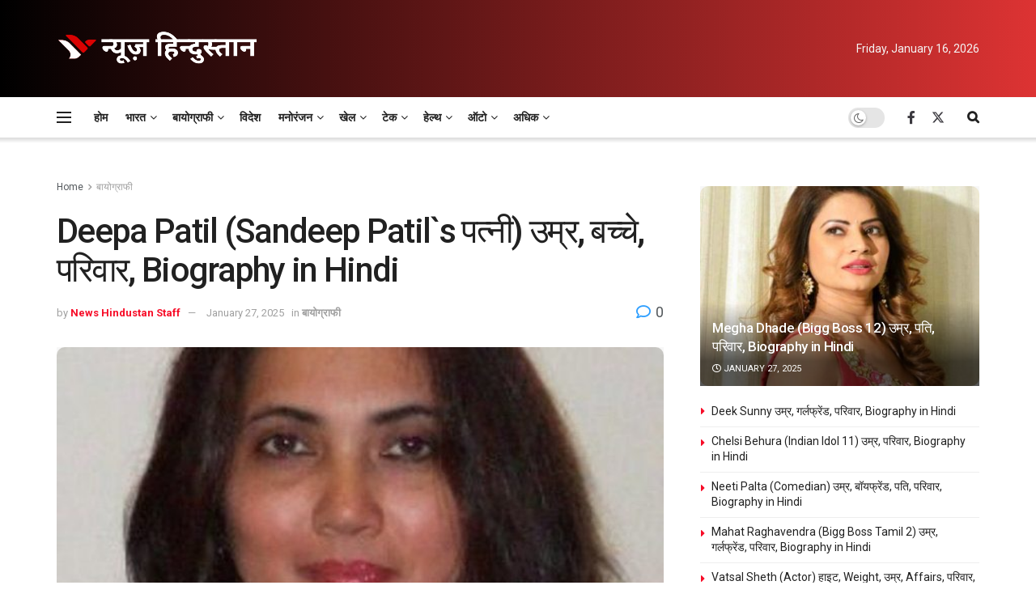

--- FILE ---
content_type: text/html; charset=UTF-8
request_url: https://newshindu.news/biography/deepa-patil-28021/
body_size: 75518
content:
<!doctype html>
<!--[if lt IE 7]> <html class="no-js lt-ie9 lt-ie8 lt-ie7" lang="en-US" prefix="og: https://ogp.me/ns#"> <![endif]-->
<!--[if IE 7]>    <html class="no-js lt-ie9 lt-ie8" lang="en-US" prefix="og: https://ogp.me/ns#"> <![endif]-->
<!--[if IE 8]>    <html class="no-js lt-ie9" lang="en-US" prefix="og: https://ogp.me/ns#"> <![endif]-->
<!--[if IE 9]>    <html class="no-js lt-ie10" lang="en-US" prefix="og: https://ogp.me/ns#"> <![endif]-->
<!--[if gt IE 8]><!--> <html class="no-js" lang="en-US" prefix="og: https://ogp.me/ns#"> <!--<![endif]-->
<head><meta http-equiv="Content-Type" content="text/html; charset=UTF-8" /><script>if(navigator.userAgent.match(/MSIE|Internet Explorer/i)||navigator.userAgent.match(/Trident\/7\..*?rv:11/i)){var href=document.location.href;if(!href.match(/[?&]nowprocket/)){if(href.indexOf("?")==-1){if(href.indexOf("#")==-1){document.location.href=href+"?nowprocket=1"}else{document.location.href=href.replace("#","?nowprocket=1#")}}else{if(href.indexOf("#")==-1){document.location.href=href+"&nowprocket=1"}else{document.location.href=href.replace("#","&nowprocket=1#")}}}}</script><script>(()=>{class RocketLazyLoadScripts{constructor(){this.v="1.2.6",this.triggerEvents=["keydown","mousedown","mousemove","touchmove","touchstart","touchend","wheel"],this.userEventHandler=this.t.bind(this),this.touchStartHandler=this.i.bind(this),this.touchMoveHandler=this.o.bind(this),this.touchEndHandler=this.h.bind(this),this.clickHandler=this.u.bind(this),this.interceptedClicks=[],this.interceptedClickListeners=[],this.l(this),window.addEventListener("pageshow",(t=>{this.persisted=t.persisted,this.everythingLoaded&&this.m()})),this.CSPIssue=sessionStorage.getItem("rocketCSPIssue"),document.addEventListener("securitypolicyviolation",(t=>{this.CSPIssue||"script-src-elem"!==t.violatedDirective||"data"!==t.blockedURI||(this.CSPIssue=!0,sessionStorage.setItem("rocketCSPIssue",!0))})),document.addEventListener("DOMContentLoaded",(()=>{this.k()})),this.delayedScripts={normal:[],async:[],defer:[]},this.trash=[],this.allJQueries=[]}p(t){document.hidden?t.t():(this.triggerEvents.forEach((e=>window.addEventListener(e,t.userEventHandler,{passive:!0}))),window.addEventListener("touchstart",t.touchStartHandler,{passive:!0}),window.addEventListener("mousedown",t.touchStartHandler),document.addEventListener("visibilitychange",t.userEventHandler))}_(){this.triggerEvents.forEach((t=>window.removeEventListener(t,this.userEventHandler,{passive:!0}))),document.removeEventListener("visibilitychange",this.userEventHandler)}i(t){"HTML"!==t.target.tagName&&(window.addEventListener("touchend",this.touchEndHandler),window.addEventListener("mouseup",this.touchEndHandler),window.addEventListener("touchmove",this.touchMoveHandler,{passive:!0}),window.addEventListener("mousemove",this.touchMoveHandler),t.target.addEventListener("click",this.clickHandler),this.L(t.target,!0),this.S(t.target,"onclick","rocket-onclick"),this.C())}o(t){window.removeEventListener("touchend",this.touchEndHandler),window.removeEventListener("mouseup",this.touchEndHandler),window.removeEventListener("touchmove",this.touchMoveHandler,{passive:!0}),window.removeEventListener("mousemove",this.touchMoveHandler),t.target.removeEventListener("click",this.clickHandler),this.L(t.target,!1),this.S(t.target,"rocket-onclick","onclick"),this.M()}h(){window.removeEventListener("touchend",this.touchEndHandler),window.removeEventListener("mouseup",this.touchEndHandler),window.removeEventListener("touchmove",this.touchMoveHandler,{passive:!0}),window.removeEventListener("mousemove",this.touchMoveHandler)}u(t){t.target.removeEventListener("click",this.clickHandler),this.L(t.target,!1),this.S(t.target,"rocket-onclick","onclick"),this.interceptedClicks.push(t),t.preventDefault(),t.stopPropagation(),t.stopImmediatePropagation(),this.M()}O(){window.removeEventListener("touchstart",this.touchStartHandler,{passive:!0}),window.removeEventListener("mousedown",this.touchStartHandler),this.interceptedClicks.forEach((t=>{t.target.dispatchEvent(new MouseEvent("click",{view:t.view,bubbles:!0,cancelable:!0}))}))}l(t){EventTarget.prototype.addEventListenerWPRocketBase=EventTarget.prototype.addEventListener,EventTarget.prototype.addEventListener=function(e,i,o){"click"!==e||t.windowLoaded||i===t.clickHandler||t.interceptedClickListeners.push({target:this,func:i,options:o}),(this||window).addEventListenerWPRocketBase(e,i,o)}}L(t,e){this.interceptedClickListeners.forEach((i=>{i.target===t&&(e?t.removeEventListener("click",i.func,i.options):t.addEventListener("click",i.func,i.options))})),t.parentNode!==document.documentElement&&this.L(t.parentNode,e)}D(){return new Promise((t=>{this.P?this.M=t:t()}))}C(){this.P=!0}M(){this.P=!1}S(t,e,i){t.hasAttribute&&t.hasAttribute(e)&&(event.target.setAttribute(i,event.target.getAttribute(e)),event.target.removeAttribute(e))}t(){this._(this),"loading"===document.readyState?document.addEventListener("DOMContentLoaded",this.R.bind(this)):this.R()}k(){let t=[];document.querySelectorAll("script[type=rocketlazyloadscript][data-rocket-src]").forEach((e=>{let i=e.getAttribute("data-rocket-src");if(i&&!i.startsWith("data:")){0===i.indexOf("//")&&(i=location.protocol+i);try{const o=new URL(i).origin;o!==location.origin&&t.push({src:o,crossOrigin:e.crossOrigin||"module"===e.getAttribute("data-rocket-type")})}catch(t){}}})),t=[...new Map(t.map((t=>[JSON.stringify(t),t]))).values()],this.T(t,"preconnect")}async R(){this.lastBreath=Date.now(),this.j(this),this.F(this),this.I(),this.W(),this.q(),await this.A(this.delayedScripts.normal),await this.A(this.delayedScripts.defer),await this.A(this.delayedScripts.async);try{await this.U(),await this.H(this),await this.J()}catch(t){console.error(t)}window.dispatchEvent(new Event("rocket-allScriptsLoaded")),this.everythingLoaded=!0,this.D().then((()=>{this.O()})),this.N()}W(){document.querySelectorAll("script[type=rocketlazyloadscript]").forEach((t=>{t.hasAttribute("data-rocket-src")?t.hasAttribute("async")&&!1!==t.async?this.delayedScripts.async.push(t):t.hasAttribute("defer")&&!1!==t.defer||"module"===t.getAttribute("data-rocket-type")?this.delayedScripts.defer.push(t):this.delayedScripts.normal.push(t):this.delayedScripts.normal.push(t)}))}async B(t){if(await this.G(),!0!==t.noModule||!("noModule"in HTMLScriptElement.prototype))return new Promise((e=>{let i;function o(){(i||t).setAttribute("data-rocket-status","executed"),e()}try{if(navigator.userAgent.indexOf("Firefox/")>0||""===navigator.vendor||this.CSPIssue)i=document.createElement("script"),[...t.attributes].forEach((t=>{let e=t.nodeName;"type"!==e&&("data-rocket-type"===e&&(e="type"),"data-rocket-src"===e&&(e="src"),i.setAttribute(e,t.nodeValue))})),t.text&&(i.text=t.text),i.hasAttribute("src")?(i.addEventListener("load",o),i.addEventListener("error",(function(){i.setAttribute("data-rocket-status","failed-network"),e()})),setTimeout((()=>{i.isConnected||e()}),1)):(i.text=t.text,o()),t.parentNode.replaceChild(i,t);else{const i=t.getAttribute("data-rocket-type"),s=t.getAttribute("data-rocket-src");i?(t.type=i,t.removeAttribute("data-rocket-type")):t.removeAttribute("type"),t.addEventListener("load",o),t.addEventListener("error",(i=>{this.CSPIssue&&i.target.src.startsWith("data:")?(console.log("WPRocket: data-uri blocked by CSP -> fallback"),t.removeAttribute("src"),this.B(t).then(e)):(t.setAttribute("data-rocket-status","failed-network"),e())})),s?(t.removeAttribute("data-rocket-src"),t.src=s):t.src="data:text/javascript;base64,"+window.btoa(unescape(encodeURIComponent(t.text)))}}catch(i){t.setAttribute("data-rocket-status","failed-transform"),e()}}));t.setAttribute("data-rocket-status","skipped")}async A(t){const e=t.shift();return e&&e.isConnected?(await this.B(e),this.A(t)):Promise.resolve()}q(){this.T([...this.delayedScripts.normal,...this.delayedScripts.defer,...this.delayedScripts.async],"preload")}T(t,e){var i=document.createDocumentFragment();t.forEach((t=>{const o=t.getAttribute&&t.getAttribute("data-rocket-src")||t.src;if(o&&!o.startsWith("data:")){const s=document.createElement("link");s.href=o,s.rel=e,"preconnect"!==e&&(s.as="script"),t.getAttribute&&"module"===t.getAttribute("data-rocket-type")&&(s.crossOrigin=!0),t.crossOrigin&&(s.crossOrigin=t.crossOrigin),t.integrity&&(s.integrity=t.integrity),i.appendChild(s),this.trash.push(s)}})),document.head.appendChild(i)}j(t){let e={};function i(i,o){return e[o].eventsToRewrite.indexOf(i)>=0&&!t.everythingLoaded?"rocket-"+i:i}function o(t,o){!function(t){e[t]||(e[t]={originalFunctions:{add:t.addEventListener,remove:t.removeEventListener},eventsToRewrite:[]},t.addEventListener=function(){arguments[0]=i(arguments[0],t),e[t].originalFunctions.add.apply(t,arguments)},t.removeEventListener=function(){arguments[0]=i(arguments[0],t),e[t].originalFunctions.remove.apply(t,arguments)})}(t),e[t].eventsToRewrite.push(o)}function s(e,i){let o=e[i];e[i]=null,Object.defineProperty(e,i,{get:()=>o||function(){},set(s){t.everythingLoaded?o=s:e["rocket"+i]=o=s}})}o(document,"DOMContentLoaded"),o(window,"DOMContentLoaded"),o(window,"load"),o(window,"pageshow"),o(document,"readystatechange"),s(document,"onreadystatechange"),s(window,"onload"),s(window,"onpageshow");try{Object.defineProperty(document,"readyState",{get:()=>t.rocketReadyState,set(e){t.rocketReadyState=e},configurable:!0}),document.readyState="loading"}catch(t){console.log("WPRocket DJE readyState conflict, bypassing")}}F(t){let e;function i(e){return t.everythingLoaded?e:e.split(" ").map((t=>"load"===t||0===t.indexOf("load.")?"rocket-jquery-load":t)).join(" ")}function o(o){function s(t){const e=o.fn[t];o.fn[t]=o.fn.init.prototype[t]=function(){return this[0]===window&&("string"==typeof arguments[0]||arguments[0]instanceof String?arguments[0]=i(arguments[0]):"object"==typeof arguments[0]&&Object.keys(arguments[0]).forEach((t=>{const e=arguments[0][t];delete arguments[0][t],arguments[0][i(t)]=e}))),e.apply(this,arguments),this}}o&&o.fn&&!t.allJQueries.includes(o)&&(o.fn.ready=o.fn.init.prototype.ready=function(e){return t.domReadyFired?e.bind(document)(o):document.addEventListener("rocket-DOMContentLoaded",(()=>e.bind(document)(o))),o([])},s("on"),s("one"),t.allJQueries.push(o)),e=o}o(window.jQuery),Object.defineProperty(window,"jQuery",{get:()=>e,set(t){o(t)}})}async H(t){const e=document.querySelector("script[data-webpack]");e&&(await async function(){return new Promise((t=>{e.addEventListener("load",t),e.addEventListener("error",t)}))}(),await t.K(),await t.H(t))}async U(){this.domReadyFired=!0;try{document.readyState="interactive"}catch(t){}await this.G(),document.dispatchEvent(new Event("rocket-readystatechange")),await this.G(),document.rocketonreadystatechange&&document.rocketonreadystatechange(),await this.G(),document.dispatchEvent(new Event("rocket-DOMContentLoaded")),await this.G(),window.dispatchEvent(new Event("rocket-DOMContentLoaded"))}async J(){try{document.readyState="complete"}catch(t){}await this.G(),document.dispatchEvent(new Event("rocket-readystatechange")),await this.G(),document.rocketonreadystatechange&&document.rocketonreadystatechange(),await this.G(),window.dispatchEvent(new Event("rocket-load")),await this.G(),window.rocketonload&&window.rocketonload(),await this.G(),this.allJQueries.forEach((t=>t(window).trigger("rocket-jquery-load"))),await this.G();const t=new Event("rocket-pageshow");t.persisted=this.persisted,window.dispatchEvent(t),await this.G(),window.rocketonpageshow&&window.rocketonpageshow({persisted:this.persisted}),this.windowLoaded=!0}m(){document.onreadystatechange&&document.onreadystatechange(),window.onload&&window.onload(),window.onpageshow&&window.onpageshow({persisted:this.persisted})}I(){const t=new Map;document.write=document.writeln=function(e){const i=document.currentScript;i||console.error("WPRocket unable to document.write this: "+e);const o=document.createRange(),s=i.parentElement;let n=t.get(i);void 0===n&&(n=i.nextSibling,t.set(i,n));const c=document.createDocumentFragment();o.setStart(c,0),c.appendChild(o.createContextualFragment(e)),s.insertBefore(c,n)}}async G(){Date.now()-this.lastBreath>45&&(await this.K(),this.lastBreath=Date.now())}async K(){return document.hidden?new Promise((t=>setTimeout(t))):new Promise((t=>requestAnimationFrame(t)))}N(){this.trash.forEach((t=>t.remove()))}static run(){const t=new RocketLazyLoadScripts;t.p(t)}}RocketLazyLoadScripts.run()})();</script>
    
    <meta name='viewport' content='width=device-width, initial-scale=1, user-scalable=yes' />
    <link rel="profile" href="http://gmpg.org/xfn/11" />
    <link rel="pingback" href="https://newshindu.news/xmlrpc.php" />
    	<style>img:is([sizes="auto" i], [sizes^="auto," i]) { contain-intrinsic-size: 3000px 1500px }</style>
				<script type="rocketlazyloadscript" data-rocket-type="text/javascript">
			  var jnews_ajax_url = '/?ajax-request=jnews'
			</script>
			<script type="rocketlazyloadscript" data-rocket-type="text/javascript">;window.jnews=window.jnews||{},window.jnews.library=window.jnews.library||{},window.jnews.library=function(){"use strict";var e=this;e.win=window,e.doc=document,e.noop=function(){},e.globalBody=e.doc.getElementsByTagName("body")[0],e.globalBody=e.globalBody?e.globalBody:e.doc,e.win.jnewsDataStorage=e.win.jnewsDataStorage||{_storage:new WeakMap,put:function(e,t,n){this._storage.has(e)||this._storage.set(e,new Map),this._storage.get(e).set(t,n)},get:function(e,t){return this._storage.get(e).get(t)},has:function(e,t){return this._storage.has(e)&&this._storage.get(e).has(t)},remove:function(e,t){var n=this._storage.get(e).delete(t);return 0===!this._storage.get(e).size&&this._storage.delete(e),n}},e.windowWidth=function(){return e.win.innerWidth||e.docEl.clientWidth||e.globalBody.clientWidth},e.windowHeight=function(){return e.win.innerHeight||e.docEl.clientHeight||e.globalBody.clientHeight},e.requestAnimationFrame=e.win.requestAnimationFrame||e.win.webkitRequestAnimationFrame||e.win.mozRequestAnimationFrame||e.win.msRequestAnimationFrame||window.oRequestAnimationFrame||function(e){return setTimeout(e,1e3/60)},e.cancelAnimationFrame=e.win.cancelAnimationFrame||e.win.webkitCancelAnimationFrame||e.win.webkitCancelRequestAnimationFrame||e.win.mozCancelAnimationFrame||e.win.msCancelRequestAnimationFrame||e.win.oCancelRequestAnimationFrame||function(e){clearTimeout(e)},e.classListSupport="classList"in document.createElement("_"),e.hasClass=e.classListSupport?function(e,t){return e.classList.contains(t)}:function(e,t){return e.className.indexOf(t)>=0},e.addClass=e.classListSupport?function(t,n){e.hasClass(t,n)||t.classList.add(n)}:function(t,n){e.hasClass(t,n)||(t.className+=" "+n)},e.removeClass=e.classListSupport?function(t,n){e.hasClass(t,n)&&t.classList.remove(n)}:function(t,n){e.hasClass(t,n)&&(t.className=t.className.replace(n,""))},e.objKeys=function(e){var t=[];for(var n in e)Object.prototype.hasOwnProperty.call(e,n)&&t.push(n);return t},e.isObjectSame=function(e,t){var n=!0;return JSON.stringify(e)!==JSON.stringify(t)&&(n=!1),n},e.extend=function(){for(var e,t,n,o=arguments[0]||{},i=1,a=arguments.length;i<a;i++)if(null!==(e=arguments[i]))for(t in e)o!==(n=e[t])&&void 0!==n&&(o[t]=n);return o},e.dataStorage=e.win.jnewsDataStorage,e.isVisible=function(e){return 0!==e.offsetWidth&&0!==e.offsetHeight||e.getBoundingClientRect().length},e.getHeight=function(e){return e.offsetHeight||e.clientHeight||e.getBoundingClientRect().height},e.getWidth=function(e){return e.offsetWidth||e.clientWidth||e.getBoundingClientRect().width},e.supportsPassive=!1;try{var t=Object.defineProperty({},"passive",{get:function(){e.supportsPassive=!0}});"createEvent"in e.doc?e.win.addEventListener("test",null,t):"fireEvent"in e.doc&&e.win.attachEvent("test",null)}catch(e){}e.passiveOption=!!e.supportsPassive&&{passive:!0},e.setStorage=function(e,t){e="jnews-"+e;var n={expired:Math.floor(((new Date).getTime()+432e5)/1e3)};t=Object.assign(n,t);localStorage.setItem(e,JSON.stringify(t))},e.getStorage=function(e){e="jnews-"+e;var t=localStorage.getItem(e);return null!==t&&0<t.length?JSON.parse(localStorage.getItem(e)):{}},e.expiredStorage=function(){var t,n="jnews-";for(var o in localStorage)o.indexOf(n)>-1&&"undefined"!==(t=e.getStorage(o.replace(n,""))).expired&&t.expired<Math.floor((new Date).getTime()/1e3)&&localStorage.removeItem(o)},e.addEvents=function(t,n,o){for(var i in n){var a=["touchstart","touchmove"].indexOf(i)>=0&&!o&&e.passiveOption;"createEvent"in e.doc?t.addEventListener(i,n[i],a):"fireEvent"in e.doc&&t.attachEvent("on"+i,n[i])}},e.removeEvents=function(t,n){for(var o in n)"createEvent"in e.doc?t.removeEventListener(o,n[o]):"fireEvent"in e.doc&&t.detachEvent("on"+o,n[o])},e.triggerEvents=function(t,n,o){var i;o=o||{detail:null};return"createEvent"in e.doc?(!(i=e.doc.createEvent("CustomEvent")||new CustomEvent(n)).initCustomEvent||i.initCustomEvent(n,!0,!1,o),void t.dispatchEvent(i)):"fireEvent"in e.doc?((i=e.doc.createEventObject()).eventType=n,void t.fireEvent("on"+i.eventType,i)):void 0},e.getParents=function(t,n){void 0===n&&(n=e.doc);for(var o=[],i=t.parentNode,a=!1;!a;)if(i){var r=i;r.querySelectorAll(n).length?a=!0:(o.push(r),i=r.parentNode)}else o=[],a=!0;return o},e.forEach=function(e,t,n){for(var o=0,i=e.length;o<i;o++)t.call(n,e[o],o)},e.getText=function(e){return e.innerText||e.textContent},e.setText=function(e,t){var n="object"==typeof t?t.innerText||t.textContent:t;e.innerText&&(e.innerText=n),e.textContent&&(e.textContent=n)},e.httpBuildQuery=function(t){return e.objKeys(t).reduce(function t(n){var o=arguments.length>1&&void 0!==arguments[1]?arguments[1]:null;return function(i,a){var r=n[a];a=encodeURIComponent(a);var s=o?"".concat(o,"[").concat(a,"]"):a;return null==r||"function"==typeof r?(i.push("".concat(s,"=")),i):["number","boolean","string"].includes(typeof r)?(i.push("".concat(s,"=").concat(encodeURIComponent(r))),i):(i.push(e.objKeys(r).reduce(t(r,s),[]).join("&")),i)}}(t),[]).join("&")},e.get=function(t,n,o,i){return o="function"==typeof o?o:e.noop,e.ajax("GET",t,n,o,i)},e.post=function(t,n,o,i){return o="function"==typeof o?o:e.noop,e.ajax("POST",t,n,o,i)},e.ajax=function(t,n,o,i,a){var r=new XMLHttpRequest,s=n,c=e.httpBuildQuery(o);if(t=-1!=["GET","POST"].indexOf(t)?t:"GET",r.open(t,s+("GET"==t?"?"+c:""),!0),"POST"==t&&r.setRequestHeader("Content-type","application/x-www-form-urlencoded"),r.setRequestHeader("X-Requested-With","XMLHttpRequest"),r.onreadystatechange=function(){4===r.readyState&&200<=r.status&&300>r.status&&"function"==typeof i&&i.call(void 0,r.response)},void 0!==a&&!a){return{xhr:r,send:function(){r.send("POST"==t?c:null)}}}return r.send("POST"==t?c:null),{xhr:r}},e.scrollTo=function(t,n,o){function i(e,t,n){this.start=this.position(),this.change=e-this.start,this.currentTime=0,this.increment=20,this.duration=void 0===n?500:n,this.callback=t,this.finish=!1,this.animateScroll()}return Math.easeInOutQuad=function(e,t,n,o){return(e/=o/2)<1?n/2*e*e+t:-n/2*(--e*(e-2)-1)+t},i.prototype.stop=function(){this.finish=!0},i.prototype.move=function(t){e.doc.documentElement.scrollTop=t,e.globalBody.parentNode.scrollTop=t,e.globalBody.scrollTop=t},i.prototype.position=function(){return e.doc.documentElement.scrollTop||e.globalBody.parentNode.scrollTop||e.globalBody.scrollTop},i.prototype.animateScroll=function(){this.currentTime+=this.increment;var t=Math.easeInOutQuad(this.currentTime,this.start,this.change,this.duration);this.move(t),this.currentTime<this.duration&&!this.finish?e.requestAnimationFrame.call(e.win,this.animateScroll.bind(this)):this.callback&&"function"==typeof this.callback&&this.callback()},new i(t,n,o)},e.unwrap=function(t){var n,o=t;e.forEach(t,(function(e,t){n?n+=e:n=e})),o.replaceWith(n)},e.performance={start:function(e){performance.mark(e+"Start")},stop:function(e){performance.mark(e+"End"),performance.measure(e,e+"Start",e+"End")}},e.fps=function(){var t=0,n=0,o=0;!function(){var i=t=0,a=0,r=0,s=document.getElementById("fpsTable"),c=function(t){void 0===document.getElementsByTagName("body")[0]?e.requestAnimationFrame.call(e.win,(function(){c(t)})):document.getElementsByTagName("body")[0].appendChild(t)};null===s&&((s=document.createElement("div")).style.position="fixed",s.style.top="120px",s.style.left="10px",s.style.width="100px",s.style.height="20px",s.style.border="1px solid black",s.style.fontSize="11px",s.style.zIndex="100000",s.style.backgroundColor="white",s.id="fpsTable",c(s));var l=function(){o++,n=Date.now(),(a=(o/(r=(n-t)/1e3)).toPrecision(2))!=i&&(i=a,s.innerHTML=i+"fps"),1<r&&(t=n,o=0),e.requestAnimationFrame.call(e.win,l)};l()}()},e.instr=function(e,t){for(var n=0;n<t.length;n++)if(-1!==e.toLowerCase().indexOf(t[n].toLowerCase()))return!0},e.winLoad=function(t,n){function o(o){if("complete"===e.doc.readyState||"interactive"===e.doc.readyState)return!o||n?setTimeout(t,n||1):t(o),1}o()||e.addEvents(e.win,{load:o})},e.docReady=function(t,n){function o(o){if("complete"===e.doc.readyState||"interactive"===e.doc.readyState)return!o||n?setTimeout(t,n||1):t(o),1}o()||e.addEvents(e.doc,{DOMContentLoaded:o})},e.fireOnce=function(){e.docReady((function(){e.assets=e.assets||[],e.assets.length&&(e.boot(),e.load_assets())}),50)},e.boot=function(){e.length&&e.doc.querySelectorAll("style[media]").forEach((function(e){"not all"==e.getAttribute("media")&&e.removeAttribute("media")}))},e.create_js=function(t,n){var o=e.doc.createElement("script");switch(o.setAttribute("src",t),n){case"defer":o.setAttribute("defer",!0);break;case"async":o.setAttribute("async",!0);break;case"deferasync":o.setAttribute("defer",!0),o.setAttribute("async",!0)}e.globalBody.appendChild(o)},e.load_assets=function(){"object"==typeof e.assets&&e.forEach(e.assets.slice(0),(function(t,n){var o="";t.defer&&(o+="defer"),t.async&&(o+="async"),e.create_js(t.url,o);var i=e.assets.indexOf(t);i>-1&&e.assets.splice(i,1)})),e.assets=jnewsoption.au_scripts=window.jnewsads=[]},e.setCookie=function(e,t,n){var o="";if(n){var i=new Date;i.setTime(i.getTime()+24*n*60*60*1e3),o="; expires="+i.toUTCString()}document.cookie=e+"="+(t||"")+o+"; path=/"},e.getCookie=function(e){for(var t=e+"=",n=document.cookie.split(";"),o=0;o<n.length;o++){for(var i=n[o];" "==i.charAt(0);)i=i.substring(1,i.length);if(0==i.indexOf(t))return i.substring(t.length,i.length)}return null},e.eraseCookie=function(e){document.cookie=e+"=; Path=/; Expires=Thu, 01 Jan 1970 00:00:01 GMT;"},e.docReady((function(){e.globalBody=e.globalBody==e.doc?e.doc.getElementsByTagName("body")[0]:e.globalBody,e.globalBody=e.globalBody?e.globalBody:e.doc})),e.winLoad((function(){e.winLoad((function(){var t=!1;if(void 0!==window.jnewsadmin)if(void 0!==window.file_version_checker){var n=e.objKeys(window.file_version_checker);n.length?n.forEach((function(e){t||"10.0.4"===window.file_version_checker[e]||(t=!0)})):t=!0}else t=!0;t&&(window.jnewsHelper.getMessage(),window.jnewsHelper.getNotice())}),2500)}))},window.jnews.library=new window.jnews.library;</script>
<!-- Search Engine Optimization by Rank Math - https://rankmath.com/ -->
<title>Deepa Patil (Sandeep Patil`s पत्नी) उम्र, बच्चे, परिवार, Biography in Hindi - News Hindustan</title><link rel="preload" data-rocket-preload as="style" href="https://fonts.googleapis.com/css?family=Roboto%3Aregular%2C500%2C700%2C500%2Cregular&#038;display=swap" /><link rel="stylesheet" href="https://fonts.googleapis.com/css?family=Roboto%3Aregular%2C500%2C700%2C500%2Cregular&#038;display=swap" media="print" onload="this.media='all'" /><noscript><link rel="stylesheet" href="https://fonts.googleapis.com/css?family=Roboto%3Aregular%2C500%2C700%2C500%2Cregular&#038;display=swap" /></noscript>
<meta name="description" content="मीटर में- 1.70m"/>
<meta name="robots" content="follow, index, max-snippet:-1, max-video-preview:-1, max-image-preview:large"/>
<link rel="canonical" href="https://newshindu.news/biography/deepa-patil-28021/" />
<meta property="og:locale" content="en_US" />
<meta property="og:type" content="article" />
<meta property="og:title" content="Deepa Patil (Sandeep Patil`s पत्नी) उम्र, बच्चे, परिवार, Biography in Hindi - News Hindustan" />
<meta property="og:description" content="मीटर में- 1.70m" />
<meta property="og:url" content="https://newshindu.news/biography/deepa-patil-28021/" />
<meta property="og:site_name" content="News Hindustan" />
<meta property="article:publisher" content="https://www.facebook.com/NewsHindustanNH/" />
<meta property="article:section" content="बायोग्राफी" />
<meta property="og:updated_time" content="2025-01-27T13:08:23+00:00" />
<meta property="og:image" content="https://newshindu.news/wp-content/uploads/Deepa-Patil-Sandeep-Patils-पत्नी-उम्र-बच्चे-परिवार-Biography-in.jpg" />
<meta property="og:image:secure_url" content="https://newshindu.news/wp-content/uploads/Deepa-Patil-Sandeep-Patils-पत्नी-उम्र-बच्चे-परिवार-Biography-in.jpg" />
<meta property="og:image:width" content="600" />
<meta property="og:image:height" content="693" />
<meta property="og:image:alt" content="Deepa Patil" />
<meta property="og:image:type" content="image/jpeg" />
<meta property="article:published_time" content="2022-09-30T15:48:37+00:00" />
<meta property="article:modified_time" content="2025-01-27T13:08:23+00:00" />
<meta name="twitter:card" content="summary_large_image" />
<meta name="twitter:title" content="Deepa Patil (Sandeep Patil`s पत्नी) उम्र, बच्चे, परिवार, Biography in Hindi - News Hindustan" />
<meta name="twitter:description" content="मीटर में- 1.70m" />
<meta name="twitter:site" content="@NewsHindustanNH" />
<meta name="twitter:creator" content="@NewsHindustanNH" />
<meta name="twitter:image" content="https://newshindu.news/wp-content/uploads/Deepa-Patil-Sandeep-Patils-पत्नी-उम्र-बच्चे-परिवार-Biography-in.jpg" />
<meta name="twitter:label1" content="Written by" />
<meta name="twitter:data1" content="News Hindustan Staff" />
<meta name="twitter:label2" content="Time to read" />
<meta name="twitter:data2" content="2 minutes" />
<!-- /Rank Math WordPress SEO plugin -->

<link rel="amphtml" href="https://newshindu.news/biography/deepa-patil-28021/?amp" /><meta name="generator" content="AMP for WP 1.1.11"/><link rel='dns-prefetch' href='//www.googletagmanager.com' />
<link rel='dns-prefetch' href='//fonts.googleapis.com' />
<link rel='preconnect' href='https://fonts.gstatic.com' />
<link rel="alternate" type="application/rss+xml" title="News Hindustan &raquo; Feed" href="https://newshindu.news/feed/" />
<link rel="alternate" type="application/rss+xml" title="News Hindustan &raquo; Comments Feed" href="https://newshindu.news/comments/feed/" />
<link rel="alternate" type="application/rss+xml" title="News Hindustan &raquo; Deepa Patil (Sandeep Patil`s पत्नी) उम्र, बच्चे, परिवार, Biography in Hindi Comments Feed" href="https://newshindu.news/biography/deepa-patil-28021/feed/" />
<!-- newshindu.news is managing ads with Advanced Ads 2.0.15 – https://wpadvancedads.com/ --><!--noptimize--><script type="rocketlazyloadscript" id="newsh-ready">
			window.advanced_ads_ready=function(e,a){a=a||"complete";var d=function(e){return"interactive"===a?"loading"!==e:"complete"===e};d(document.readyState)?e():document.addEventListener("readystatechange",(function(a){d(a.target.readyState)&&e()}),{once:"interactive"===a})},window.advanced_ads_ready_queue=window.advanced_ads_ready_queue||[];		</script>
		<!--/noptimize--><style id='wp-emoji-styles-inline-css' type='text/css'>

	img.wp-smiley, img.emoji {
		display: inline !important;
		border: none !important;
		box-shadow: none !important;
		height: 1em !important;
		width: 1em !important;
		margin: 0 0.07em !important;
		vertical-align: -0.1em !important;
		background: none !important;
		padding: 0 !important;
	}
</style>
<link rel='stylesheet' id='wp-block-library-css' href='https://newshindu.news/wp-includes/css/dist/block-library/style.min.css?ver=6.8.3' type='text/css' media='all' />
<style id='classic-theme-styles-inline-css' type='text/css'>
/*! This file is auto-generated */
.wp-block-button__link{color:#fff;background-color:#32373c;border-radius:9999px;box-shadow:none;text-decoration:none;padding:calc(.667em + 2px) calc(1.333em + 2px);font-size:1.125em}.wp-block-file__button{background:#32373c;color:#fff;text-decoration:none}
</style>
<style id='global-styles-inline-css' type='text/css'>
:root{--wp--preset--aspect-ratio--square: 1;--wp--preset--aspect-ratio--4-3: 4/3;--wp--preset--aspect-ratio--3-4: 3/4;--wp--preset--aspect-ratio--3-2: 3/2;--wp--preset--aspect-ratio--2-3: 2/3;--wp--preset--aspect-ratio--16-9: 16/9;--wp--preset--aspect-ratio--9-16: 9/16;--wp--preset--color--black: #000000;--wp--preset--color--cyan-bluish-gray: #abb8c3;--wp--preset--color--white: #ffffff;--wp--preset--color--pale-pink: #f78da7;--wp--preset--color--vivid-red: #cf2e2e;--wp--preset--color--luminous-vivid-orange: #ff6900;--wp--preset--color--luminous-vivid-amber: #fcb900;--wp--preset--color--light-green-cyan: #7bdcb5;--wp--preset--color--vivid-green-cyan: #00d084;--wp--preset--color--pale-cyan-blue: #8ed1fc;--wp--preset--color--vivid-cyan-blue: #0693e3;--wp--preset--color--vivid-purple: #9b51e0;--wp--preset--gradient--vivid-cyan-blue-to-vivid-purple: linear-gradient(135deg,rgba(6,147,227,1) 0%,rgb(155,81,224) 100%);--wp--preset--gradient--light-green-cyan-to-vivid-green-cyan: linear-gradient(135deg,rgb(122,220,180) 0%,rgb(0,208,130) 100%);--wp--preset--gradient--luminous-vivid-amber-to-luminous-vivid-orange: linear-gradient(135deg,rgba(252,185,0,1) 0%,rgba(255,105,0,1) 100%);--wp--preset--gradient--luminous-vivid-orange-to-vivid-red: linear-gradient(135deg,rgba(255,105,0,1) 0%,rgb(207,46,46) 100%);--wp--preset--gradient--very-light-gray-to-cyan-bluish-gray: linear-gradient(135deg,rgb(238,238,238) 0%,rgb(169,184,195) 100%);--wp--preset--gradient--cool-to-warm-spectrum: linear-gradient(135deg,rgb(74,234,220) 0%,rgb(151,120,209) 20%,rgb(207,42,186) 40%,rgb(238,44,130) 60%,rgb(251,105,98) 80%,rgb(254,248,76) 100%);--wp--preset--gradient--blush-light-purple: linear-gradient(135deg,rgb(255,206,236) 0%,rgb(152,150,240) 100%);--wp--preset--gradient--blush-bordeaux: linear-gradient(135deg,rgb(254,205,165) 0%,rgb(254,45,45) 50%,rgb(107,0,62) 100%);--wp--preset--gradient--luminous-dusk: linear-gradient(135deg,rgb(255,203,112) 0%,rgb(199,81,192) 50%,rgb(65,88,208) 100%);--wp--preset--gradient--pale-ocean: linear-gradient(135deg,rgb(255,245,203) 0%,rgb(182,227,212) 50%,rgb(51,167,181) 100%);--wp--preset--gradient--electric-grass: linear-gradient(135deg,rgb(202,248,128) 0%,rgb(113,206,126) 100%);--wp--preset--gradient--midnight: linear-gradient(135deg,rgb(2,3,129) 0%,rgb(40,116,252) 100%);--wp--preset--font-size--small: 13px;--wp--preset--font-size--medium: 20px;--wp--preset--font-size--large: 36px;--wp--preset--font-size--x-large: 42px;--wp--preset--spacing--20: 0.44rem;--wp--preset--spacing--30: 0.67rem;--wp--preset--spacing--40: 1rem;--wp--preset--spacing--50: 1.5rem;--wp--preset--spacing--60: 2.25rem;--wp--preset--spacing--70: 3.38rem;--wp--preset--spacing--80: 5.06rem;--wp--preset--shadow--natural: 6px 6px 9px rgba(0, 0, 0, 0.2);--wp--preset--shadow--deep: 12px 12px 50px rgba(0, 0, 0, 0.4);--wp--preset--shadow--sharp: 6px 6px 0px rgba(0, 0, 0, 0.2);--wp--preset--shadow--outlined: 6px 6px 0px -3px rgba(255, 255, 255, 1), 6px 6px rgba(0, 0, 0, 1);--wp--preset--shadow--crisp: 6px 6px 0px rgba(0, 0, 0, 1);}:where(.is-layout-flex){gap: 0.5em;}:where(.is-layout-grid){gap: 0.5em;}body .is-layout-flex{display: flex;}.is-layout-flex{flex-wrap: wrap;align-items: center;}.is-layout-flex > :is(*, div){margin: 0;}body .is-layout-grid{display: grid;}.is-layout-grid > :is(*, div){margin: 0;}:where(.wp-block-columns.is-layout-flex){gap: 2em;}:where(.wp-block-columns.is-layout-grid){gap: 2em;}:where(.wp-block-post-template.is-layout-flex){gap: 1.25em;}:where(.wp-block-post-template.is-layout-grid){gap: 1.25em;}.has-black-color{color: var(--wp--preset--color--black) !important;}.has-cyan-bluish-gray-color{color: var(--wp--preset--color--cyan-bluish-gray) !important;}.has-white-color{color: var(--wp--preset--color--white) !important;}.has-pale-pink-color{color: var(--wp--preset--color--pale-pink) !important;}.has-vivid-red-color{color: var(--wp--preset--color--vivid-red) !important;}.has-luminous-vivid-orange-color{color: var(--wp--preset--color--luminous-vivid-orange) !important;}.has-luminous-vivid-amber-color{color: var(--wp--preset--color--luminous-vivid-amber) !important;}.has-light-green-cyan-color{color: var(--wp--preset--color--light-green-cyan) !important;}.has-vivid-green-cyan-color{color: var(--wp--preset--color--vivid-green-cyan) !important;}.has-pale-cyan-blue-color{color: var(--wp--preset--color--pale-cyan-blue) !important;}.has-vivid-cyan-blue-color{color: var(--wp--preset--color--vivid-cyan-blue) !important;}.has-vivid-purple-color{color: var(--wp--preset--color--vivid-purple) !important;}.has-black-background-color{background-color: var(--wp--preset--color--black) !important;}.has-cyan-bluish-gray-background-color{background-color: var(--wp--preset--color--cyan-bluish-gray) !important;}.has-white-background-color{background-color: var(--wp--preset--color--white) !important;}.has-pale-pink-background-color{background-color: var(--wp--preset--color--pale-pink) !important;}.has-vivid-red-background-color{background-color: var(--wp--preset--color--vivid-red) !important;}.has-luminous-vivid-orange-background-color{background-color: var(--wp--preset--color--luminous-vivid-orange) !important;}.has-luminous-vivid-amber-background-color{background-color: var(--wp--preset--color--luminous-vivid-amber) !important;}.has-light-green-cyan-background-color{background-color: var(--wp--preset--color--light-green-cyan) !important;}.has-vivid-green-cyan-background-color{background-color: var(--wp--preset--color--vivid-green-cyan) !important;}.has-pale-cyan-blue-background-color{background-color: var(--wp--preset--color--pale-cyan-blue) !important;}.has-vivid-cyan-blue-background-color{background-color: var(--wp--preset--color--vivid-cyan-blue) !important;}.has-vivid-purple-background-color{background-color: var(--wp--preset--color--vivid-purple) !important;}.has-black-border-color{border-color: var(--wp--preset--color--black) !important;}.has-cyan-bluish-gray-border-color{border-color: var(--wp--preset--color--cyan-bluish-gray) !important;}.has-white-border-color{border-color: var(--wp--preset--color--white) !important;}.has-pale-pink-border-color{border-color: var(--wp--preset--color--pale-pink) !important;}.has-vivid-red-border-color{border-color: var(--wp--preset--color--vivid-red) !important;}.has-luminous-vivid-orange-border-color{border-color: var(--wp--preset--color--luminous-vivid-orange) !important;}.has-luminous-vivid-amber-border-color{border-color: var(--wp--preset--color--luminous-vivid-amber) !important;}.has-light-green-cyan-border-color{border-color: var(--wp--preset--color--light-green-cyan) !important;}.has-vivid-green-cyan-border-color{border-color: var(--wp--preset--color--vivid-green-cyan) !important;}.has-pale-cyan-blue-border-color{border-color: var(--wp--preset--color--pale-cyan-blue) !important;}.has-vivid-cyan-blue-border-color{border-color: var(--wp--preset--color--vivid-cyan-blue) !important;}.has-vivid-purple-border-color{border-color: var(--wp--preset--color--vivid-purple) !important;}.has-vivid-cyan-blue-to-vivid-purple-gradient-background{background: var(--wp--preset--gradient--vivid-cyan-blue-to-vivid-purple) !important;}.has-light-green-cyan-to-vivid-green-cyan-gradient-background{background: var(--wp--preset--gradient--light-green-cyan-to-vivid-green-cyan) !important;}.has-luminous-vivid-amber-to-luminous-vivid-orange-gradient-background{background: var(--wp--preset--gradient--luminous-vivid-amber-to-luminous-vivid-orange) !important;}.has-luminous-vivid-orange-to-vivid-red-gradient-background{background: var(--wp--preset--gradient--luminous-vivid-orange-to-vivid-red) !important;}.has-very-light-gray-to-cyan-bluish-gray-gradient-background{background: var(--wp--preset--gradient--very-light-gray-to-cyan-bluish-gray) !important;}.has-cool-to-warm-spectrum-gradient-background{background: var(--wp--preset--gradient--cool-to-warm-spectrum) !important;}.has-blush-light-purple-gradient-background{background: var(--wp--preset--gradient--blush-light-purple) !important;}.has-blush-bordeaux-gradient-background{background: var(--wp--preset--gradient--blush-bordeaux) !important;}.has-luminous-dusk-gradient-background{background: var(--wp--preset--gradient--luminous-dusk) !important;}.has-pale-ocean-gradient-background{background: var(--wp--preset--gradient--pale-ocean) !important;}.has-electric-grass-gradient-background{background: var(--wp--preset--gradient--electric-grass) !important;}.has-midnight-gradient-background{background: var(--wp--preset--gradient--midnight) !important;}.has-small-font-size{font-size: var(--wp--preset--font-size--small) !important;}.has-medium-font-size{font-size: var(--wp--preset--font-size--medium) !important;}.has-large-font-size{font-size: var(--wp--preset--font-size--large) !important;}.has-x-large-font-size{font-size: var(--wp--preset--font-size--x-large) !important;}
:where(.wp-block-post-template.is-layout-flex){gap: 1.25em;}:where(.wp-block-post-template.is-layout-grid){gap: 1.25em;}
:where(.wp-block-columns.is-layout-flex){gap: 2em;}:where(.wp-block-columns.is-layout-grid){gap: 2em;}
:root :where(.wp-block-pullquote){font-size: 1.5em;line-height: 1.6;}
</style>
<link rel='stylesheet' id='ads-for-wp-front-css-css' href='https://newshindu.news/wp-content/plugins/ads-for-wp/public/assets/css/adsforwp-front.min.css?ver=1.9.32' type='text/css' media='all' />
<link rel='stylesheet' id='crp-style-text-only-css' href='https://newshindu.news/wp-content/plugins/contextual-related-posts/css/text-only.min.css?ver=4.1.0' type='text/css' media='all' />
<link data-minify="1" rel='stylesheet' id='js_composer_front-css' href='https://newshindu.news/wp-content/cache/min/1/wp-content/plugins/js_composer/assets/css/js_composer.min.css?ver=1757269066' type='text/css' media='all' />

<link data-minify="1" rel='stylesheet' id='aawp-css' href='https://newshindu.news/wp-content/cache/min/1/wp-content/plugins/aawp/assets/dist/css/main.css?ver=1757269067' type='text/css' media='all' />
<link data-minify="1" rel='stylesheet' id='jnews-frontend-css' href='https://newshindu.news/wp-content/cache/min/1/wp-content/themes/jnews/assets/dist/frontend.min.css?ver=1757269067' type='text/css' media='all' />
<link data-minify="1" rel='stylesheet' id='jnews-js-composer-css' href='https://newshindu.news/wp-content/cache/min/1/wp-content/themes/jnews/assets/css/js-composer-frontend.css?ver=1757269067' type='text/css' media='all' />
<link rel='stylesheet' id='jnews-style-css' href='https://newshindu.news/wp-content/themes/jnews/style.css?ver=11.6.3' type='text/css' media='all' />
<link data-minify="1" rel='stylesheet' id='jnews-darkmode-css' href='https://newshindu.news/wp-content/cache/min/1/wp-content/themes/jnews/assets/css/darkmode.css?ver=1757269067' type='text/css' media='all' />
<link data-minify="1" rel='stylesheet' id='jnews-select-share-css' href='https://newshindu.news/wp-content/cache/min/1/wp-content/plugins/jnews-social-share/assets/css/plugin.css?ver=1757269067' type='text/css' media='all' />
<link data-minify="1" rel='stylesheet' id='jnews-push-notification-css' href='https://newshindu.news/wp-content/cache/min/1/wp-content/plugins/jnews-push-notification/assets/css/plugin.css?ver=1757269067' type='text/css' media='all' />
<script type="rocketlazyloadscript" data-rocket-type="text/javascript" data-rocket-src="https://newshindu.news/wp-includes/js/jquery/jquery.min.js?ver=3.7.1" id="jquery-core-js" defer></script>
<script type="rocketlazyloadscript" data-rocket-type="text/javascript" data-rocket-src="https://newshindu.news/wp-includes/js/jquery/jquery-migrate.min.js?ver=3.4.1" id="jquery-migrate-js" defer></script>

<!-- Google tag (gtag.js) snippet added by Site Kit -->
<!-- Google Analytics snippet added by Site Kit -->
<script type="rocketlazyloadscript" data-rocket-type="text/javascript" data-rocket-src="https://www.googletagmanager.com/gtag/js?id=G-ZKMP0QMHF6" id="google_gtagjs-js" async></script>
<script type="rocketlazyloadscript" data-rocket-type="text/javascript" id="google_gtagjs-js-after">
/* <![CDATA[ */
window.dataLayer = window.dataLayer || [];function gtag(){dataLayer.push(arguments);}
gtag("set","linker",{"domains":["newshindu.news"]});
gtag("js", new Date());
gtag("set", "developer_id.dZTNiMT", true);
gtag("config", "G-ZKMP0QMHF6");
/* ]]> */
</script>
<script type="rocketlazyloadscript"></script><link rel="https://api.w.org/" href="https://newshindu.news/wp-json/" /><link rel="alternate" title="JSON" type="application/json" href="https://newshindu.news/wp-json/wp/v2/posts/28021" /><link rel="EditURI" type="application/rsd+xml" title="RSD" href="https://newshindu.news/xmlrpc.php?rsd" />
<meta name="generator" content="WordPress 6.8.3" />
<link rel='shortlink' href='https://newshindu.news/?p=28021' />
<link rel="alternate" title="oEmbed (JSON)" type="application/json+oembed" href="https://newshindu.news/wp-json/oembed/1.0/embed?url=https%3A%2F%2Fnewshindu.news%2Fbiography%2Fdeepa-patil-28021%2F" />
<link rel="alternate" title="oEmbed (XML)" type="text/xml+oembed" href="https://newshindu.news/wp-json/oembed/1.0/embed?url=https%3A%2F%2Fnewshindu.news%2Fbiography%2Fdeepa-patil-28021%2F&#038;format=xml" />
<style type="text/css">.aawp .aawp-tb__row--highlight{background-color:#256aaf;}.aawp .aawp-tb__row--highlight{color:#256aaf;}.aawp .aawp-tb__row--highlight a{color:#256aaf;}</style>		<script type="rocketlazyloadscript" data-rocket-type="text/javascript">window.addEventListener('DOMContentLoaded', function() {              
				jQuery(document).ready( function($) {    
					if ($('#adsforwp-hidden-block').length == 0 ) {
						$.getScript("https://newshindu.news/front.js");
					}
				});
		});</script>
				<meta name="generator" content="Site Kit by Google 1.160.1" />
<!-- Google AdSense meta tags added by Site Kit -->
<meta name="google-adsense-platform-account" content="ca-host-pub-2644536267352236">
<meta name="google-adsense-platform-domain" content="sitekit.withgoogle.com">
<!-- End Google AdSense meta tags added by Site Kit -->


<script type="application/ld+json" class="saswp-schema-markup-output">
[{"@context":"https:\/\/schema.org\/","@graph":[{"@context":"https:\/\/schema.org\/","@type":"SiteNavigationElement","@id":"https:\/\/newshindu.news\/#%e0%a4%b9%e0%a5%8b%e0%a4%ae","name":"\u0939\u094b\u092e","url":"https:\/\/newshindu.news\/"},{"@context":"https:\/\/schema.org\/","@type":"SiteNavigationElement","@id":"https:\/\/newshindu.news\/#%e0%a4%ad%e0%a4%be%e0%a4%b0%e0%a4%a4","name":"\u092d\u093e\u0930\u0924","url":"https:\/\/newshindu.news\/india\/"},{"@context":"https:\/\/schema.org\/","@type":"SiteNavigationElement","@id":"https:\/\/newshindu.news\/#%e0%a4%ac%e0%a4%be%e0%a4%af%e0%a5%8b%e0%a4%97%e0%a5%8d%e0%a4%b0%e0%a4%be%e0%a4%ab%e0%a5%80","name":"\u092c\u093e\u092f\u094b\u0917\u094d\u0930\u093e\u092b\u0940","url":"https:\/\/newshindu.news\/biography\/"},{"@context":"https:\/\/schema.org\/","@type":"SiteNavigationElement","@id":"https:\/\/newshindu.news\/#biography-in-hindi","name":"Biography in Hindi","url":"https:\/\/newshindu.news\/about\/"},{"@context":"https:\/\/schema.org\/","@type":"SiteNavigationElement","@id":"https:\/\/newshindu.news\/#%e0%a4%b5%e0%a4%bf%e0%a4%a6%e0%a5%87%e0%a4%b6","name":"\u0935\u093f\u0926\u0947\u0936","url":"https:\/\/newshindu.news\/world\/"},{"@context":"https:\/\/schema.org\/","@type":"SiteNavigationElement","@id":"https:\/\/newshindu.news\/#%e0%a4%ae%e0%a4%a8%e0%a5%8b%e0%a4%b0%e0%a4%82%e0%a4%9c%e0%a4%a8","name":"\u092e\u0928\u094b\u0930\u0902\u091c\u0928","url":"https:\/\/newshindu.news\/entertainment\/"},{"@context":"https:\/\/schema.org\/","@type":"SiteNavigationElement","@id":"https:\/\/newshindu.news\/#%e0%a4%ac%e0%a5%89%e0%a4%b2%e0%a5%80%e0%a4%b5%e0%a5%81%e0%a4%a1","name":"\u092c\u0949\u0932\u0940\u0935\u0941\u0921","url":"https:\/\/newshindu.news\/entertainment\/bollywood\/"},{"@context":"https:\/\/schema.org\/","@type":"SiteNavigationElement","@id":"https:\/\/newshindu.news\/#%e0%a4%9f%e0%a5%80%e0%a4%b5%e0%a5%80","name":"\u091f\u0940\u0935\u0940","url":"https:\/\/newshindu.news\/entertainment\/tv\/"},{"@context":"https:\/\/schema.org\/","@type":"SiteNavigationElement","@id":"https:\/\/newshindu.news\/#%e0%a4%96%e0%a5%87%e0%a4%b2","name":"\u0916\u0947\u0932","url":"https:\/\/newshindu.news\/sports\/"},{"@context":"https:\/\/schema.org\/","@type":"SiteNavigationElement","@id":"https:\/\/newshindu.news\/#%e0%a4%95%e0%a5%8d%e0%a4%b0%e0%a4%bf%e0%a4%95%e0%a5%87%e0%a4%9f","name":"\u0915\u094d\u0930\u093f\u0915\u0947\u091f","url":"https:\/\/newshindu.news\/sports\/cricket\/"},{"@context":"https:\/\/schema.org\/","@type":"SiteNavigationElement","@id":"https:\/\/newshindu.news\/#ipl-2023","name":"IPL 2023","url":"https:\/\/newshindu.news\/sports\/cricket\/ipl\/"},{"@context":"https:\/\/schema.org\/","@type":"SiteNavigationElement","@id":"https:\/\/newshindu.news\/#%e0%a4%9f%e0%a5%87%e0%a4%95","name":"\u091f\u0947\u0915","url":"https:\/\/newshindu.news\/tech\/"},{"@context":"https:\/\/schema.org\/","@type":"SiteNavigationElement","@id":"https:\/\/newshindu.news\/#%e0%a4%b9%e0%a5%87%e0%a4%b2%e0%a5%8d%e0%a4%a5","name":"\u0939\u0947\u0932\u094d\u0925","url":"https:\/\/newshindu.news\/health\/"},{"@context":"https:\/\/schema.org\/","@type":"SiteNavigationElement","@id":"https:\/\/newshindu.news\/#%e0%a4%91%e0%a4%9f%e0%a5%8b","name":"\u0911\u091f\u094b","url":"https:\/\/newshindu.news\/auto\/"},{"@context":"https:\/\/schema.org\/","@type":"SiteNavigationElement","@id":"https:\/\/newshindu.news\/#%e0%a4%95%e0%a4%be%e0%a4%b0","name":"\u0915\u093e\u0930","url":"https:\/\/newshindu.news\/auto\/car\/"},{"@context":"https:\/\/schema.org\/","@type":"SiteNavigationElement","@id":"https:\/\/newshindu.news\/#%e0%a4%ac%e0%a4%be%e0%a4%87%e0%a4%95","name":"\u092c\u093e\u0907\u0915","url":"https:\/\/newshindu.news\/auto\/bike\/"},{"@context":"https:\/\/schema.org\/","@type":"SiteNavigationElement","@id":"https:\/\/newshindu.news\/#%e0%a4%b2%e0%a4%be%e0%a4%87%e0%a4%ab%e0%a4%b8%e0%a5%8d%e0%a4%9f%e0%a4%be%e0%a4%87%e0%a4%b2","name":"\u0932\u093e\u0907\u092b\u0938\u094d\u091f\u093e\u0907\u0932","url":"https:\/\/newshindu.news\/lifestyle\/"},{"@context":"https:\/\/schema.org\/","@type":"SiteNavigationElement","@id":"https:\/\/newshindu.news\/#%e0%a4%ab%e0%a5%88%e0%a4%b6%e0%a4%a8","name":"\u092b\u0948\u0936\u0928","url":"https:\/\/newshindu.news\/lifestyle\/fashion\/"},{"@context":"https:\/\/schema.org\/","@type":"SiteNavigationElement","@id":"https:\/\/newshindu.news\/#%e0%a4%b6%e0%a4%bf%e0%a4%95%e0%a5%8d%e0%a4%b7%e0%a4%be","name":"\u0936\u093f\u0915\u094d\u0937\u093e","url":"https:\/\/newshindu.news\/education\/"},{"@context":"https:\/\/schema.org\/","@type":"SiteNavigationElement","@id":"https:\/\/newshindu.news\/#%e0%a4%9c%e0%a5%89%e0%a4%ac%e0%a5%8d%e0%a4%b8","name":"\u091c\u0949\u092c\u094d\u0938","url":"https:\/\/newshindu.news\/jobs\/"}]},

{"@context":"https:\/\/schema.org\/","@type":"BreadcrumbList","@id":"https:\/\/newshindu.news\/biography\/deepa-patil-28021\/#breadcrumb","itemListElement":[{"@type":"ListItem","position":1,"item":{"@id":"https:\/\/newshindu.news","name":"News Hindustan"}},{"@type":"ListItem","position":2,"item":{"@id":"https:\/\/newshindu.news\/biography\/","name":"\u092c\u093e\u092f\u094b\u0917\u094d\u0930\u093e\u092b\u0940"}},{"@type":"ListItem","position":3,"item":{"@id":"https:\/\/newshindu.news\/biography\/deepa-patil-28021\/","name":"Deepa Patil (Sandeep Patil`s \u092a\u0924\u094d\u0928\u0940) \u0909\u092e\u094d\u0930, \u092c\u091a\u094d\u091a\u0947, \u092a\u0930\u093f\u0935\u093e\u0930, Biography in Hindi - News Hindustan"}}]},

{"@context":"https:\/\/schema.org\/","@type":"NewsArticle","@id":"https:\/\/newshindu.news\/biography\/deepa-patil-28021\/#newsarticle","url":"https:\/\/newshindu.news\/biography\/deepa-patil-28021\/","headline":"Deepa Patil (Sandeep Patil`s \u092a\u0924\u094d\u0928\u0940) \u0909\u092e\u094d\u0930, \u092c\u091a\u094d\u091a\u0947, \u092a\u0930\u093f\u0935\u093e\u0930, Biography in Hindi - News Hindustan","mainEntityOfPage":"https:\/\/newshindu.news\/biography\/deepa-patil-28021\/","datePublished":"2022-09-30T15:48:37+00:00","dateModified":"2025-01-27T13:08:23+00:00","description":"\u0915\u094d\u092f\u093e \u0906\u092a\u0915\u094b Deepa Patil (Sandeep Patil`s \u092a\u0924\u094d\u0928\u0940) \u0909\u092e\u094d\u0930, \u092c\u091a\u094d\u091a\u0947, \u092a\u0930\u093f\u0935\u093e\u0930, Biography in Hindi \u0915\u0940 \u0924\u0932\u093e\u0936 \u0939\u0948? \u0907\u0938 \u0906\u0930\u094d\u091f\u093f\u0915\u0932 \u0915\u0947 \u092e\u093e\u0927\u094d\u092f\u092e \u0938\u0947 \u092a\u0922\u093c\u0947\u0902\u0964 \u091c\u0940\u0935\u0928\u0940\/\u0935\u093f\u0915\u0940 \u092a\u0947\u0936\u093e\u0917\u0943\u0939\u093f\u0923\u0940 \u092a\u094d\u0930\u0938\u093f\u0926\u094d\u0927 \u092d\u0942\u092e\u093f\u0915\u093e\u092a\u0942\u0930\u094d\u0935 \u092d\u093e\u0930\u0924\u0940\u092f \u0915\u094d\u0930\u093f\u0915\u0947\u091f\u0930 \u0938\u0902\u0926\u0940\u092a \u092a\u093e\u091f\u093f\u0932 \u0915\u0940 \u092a\u0924\u094d\u0928\u0940 \u0939\u094b\u0928\u0947 \u0915\u0947 \u0928\u093e\u0924\u0947 \u092b\u093f\u091c\u093f\u0915\u0932 \u0938\u094d\u091f\u0948\u091f\u094d\u0938 \u0914\u0930 \u092c\u0939\u0941\u0924 \u0915\u0941\u091b \u090a\u0902\u091a\u093e\u0908 (\u0932\u0917\u092d\u0917)\u0938\u0947\u0902\u091f\u0940\u092e\u0940\u091f\u0930 \u092e\u0947\u0902- 170 \u0938\u0947\u092e\u0940 \u092e\u0940\u091f\u0930 \u092e\u0947\u0902- 1.70m \u092a\u0948\u0930\u094b\u0902 \u0914\u0930 \u0907\u0902\u091a \u092e\u0947\u0902- 5' 7\" \u0932\u0917\u092d\u0917","articleSection":"\u092c\u093e\u092f\u094b\u0917\u094d\u0930\u093e\u092b\u0940","articleBody":"\u0915\u094d\u092f\u093e \u0906\u092a\u0915\u094b  Deepa Patil (Sandeep Patil`s \u092a\u0924\u094d\u0928\u0940) \u0909\u092e\u094d\u0930, \u092c\u091a\u094d\u091a\u0947, \u092a\u0930\u093f\u0935\u093e\u0930, Biography in Hindi  \u0915\u0940 \u0924\u0932\u093e\u0936 \u0939\u0948? \u0907\u0938 \u0906\u0930\u094d\u091f\u093f\u0915\u0932 \u0915\u0947 \u092e\u093e\u0927\u094d\u092f\u092e \u0938\u0947 \u092a\u0922\u093c\u0947\u0902\u0964          \u091c\u0940\u0935\u0928\u0940\/\u0935\u093f\u0915\u0940     \u092a\u0947\u0936\u093e\u0917\u0943\u0939\u093f\u0923\u0940   \u092a\u094d\u0930\u0938\u093f\u0926\u094d\u0927 \u092d\u0942\u092e\u093f\u0915\u093e\u092a\u0942\u0930\u094d\u0935 \u092d\u093e\u0930\u0924\u0940\u092f \u0915\u094d\u0930\u093f\u0915\u0947\u091f\u0930 \u0938\u0902\u0926\u0940\u092a \u092a\u093e\u091f\u093f\u0932 \u0915\u0940 \u092a\u0924\u094d\u0928\u0940 \u0939\u094b\u0928\u0947 \u0915\u0947 \u0928\u093e\u0924\u0947   \u092b\u093f\u091c\u093f\u0915\u0932 \u0938\u094d\u091f\u0948\u091f\u094d\u0938 \u0914\u0930 \u092c\u0939\u0941\u0924 \u0915\u0941\u091b   \u090a\u0902\u091a\u093e\u0908 (\u0932\u0917\u092d\u0917)\u0938\u0947\u0902\u091f\u0940\u092e\u0940\u091f\u0930 \u092e\u0947\u0902- 170 \u0938\u0947\u092e\u0940    \u092e\u0940\u091f\u0930 \u092e\u0947\u0902- 1.70m    \u092a\u0948\u0930\u094b\u0902 \u0914\u0930 \u0907\u0902\u091a \u092e\u0947\u0902- 5' 7\"   \u0932\u0917\u092d\u0917 \u0935\u091c\u0928\u0964)\u0915\u093f\u0932\u094b\u0917\u094d\u0930\u093e\u092e \u092e\u0947\u0902- 75 \u0915\u093f\u0917\u094d\u0930\u093e    \u092a\u093e\u0909\u0902\u0921 \u092e\u0947\u0902- 165 \u092a\u093e\u0909\u0902\u0921   \u0906\u0901\u0916\u094b\u0902 \u0915\u093e \u0930\u0902\u0917\u0938\u094d\u0932\u0947\u091f\u0940   \u092c\u093e\u0932\u094b \u0915\u093e \u0930\u0902\u0917\u0915\u093e\u0932\u093e   \u092a\u0930\u094d\u0938\u0928\u0932 \u0932\u093e\u0907\u092b   \u091c\u0928\u094d\u092e\u0926\u093f\u0928 \u0915\u0940 \u0924\u093e\u0930\u0940\u091614 \u0926\u093f\u0938\u0902\u092c\u0930    \u0906\u092f\u0941\u091c\u094d\u091e\u093e\u0924 \u0928\u0939\u0940\u0902 \u0939\u0948   \u0930\u093e\u0936\u093f - \u091a\u0915\u094d\u0930 \u091a\u093f\u0928\u094d\u0939\u0927\u0928\u0941\u0930\u093e\u0936\u093f   \u0930\u093e\u0937\u094d\u091f\u094d\u0930\u0940\u092f\u0924\u093e\u092d\u093e\u0930\u0924\u0940\u092f   \u0930\u093f\u0936\u094d\u0924\u0947 \u0914\u0930 \u092d\u0940 \u092c\u0939\u0941\u0924 \u0915\u0941\u091b   \u0936\u093f\u0937\u094d\u091f\u0924\u093e \u0915\u093e \u0938\u094d\u0924\u0930\u0935\u093f\u0935\u093e\u0939\u093f\u0924   \u092a\u0930\u093f\u0935\u093e\u0930   \u092a\u0924\u093f\/\u092a\u0924\u093f\/\u092a\u0924\u094d\u0928\u0940\u0938\u0902\u0926\u0940\u092a \u092e\u0927\u0941\u0938\u0942\u0926\u0928 \u092a\u093e\u091f\u093f\u0932 (\u092a\u0942\u0930\u094d\u0935 \u092d\u093e\u0930\u0924\u0940\u092f \u0915\u094d\u0930\u093f\u0915\u0947\u091f\u0930)    \u0905\u092d\u093f\u092d\u093e\u0935\u0915\u092e\u093e\u0924\u093e- \u0906\u0936\u093e \u0926\u093f\u0935\u0947\u0915\u0930    \u092c\u091a\u094d\u091a\u0947\u092c\u0947\u091f\u093e-\u091a\u093f\u0930\u093e\u0917 \u092a\u093e\u091f\u093f\u0932 (\u0905\u092d\u093f\u0928\u0947\u0924\u093e)  \u092c\u0947\u091f\u0940- \u092a\u094d\u0930\u0924\u0940\u0915 \u092a\u093e\u091f\u093f\u0932 (\u092b\u093f\u0932\u094d\u092e \u0928\u093f\u0930\u094d\u092e\u093e\u0924\u093e)    \u092d\u093e\u0908 \u092c\u0902\u0927\u0941\u0964 \u092d\u0907\u092f\u093e- \u0905\u092e\u093f\u0924 \u0926\u093f\u0935\u0947\u0915\u0930       \u0926\u0940\u092a\u093e \u092a\u093e\u091f\u093f\u0932 \u0915\u0947 \u092c\u093e\u0930\u0947 \u092e\u0947\u0902 \u0915\u0941\u091b \u0915\u092e \u091c\u094d\u091e\u093e\u0924 \u092b\u0948\u0915\u094d\u091f\u094d\u0938  \u0926\u0940\u092a\u093e \u092a\u093e\u091f\u093f\u0932 \u090f\u0915 \u092d\u093e\u0930\u0924\u0940\u092f \u0928\u093e\u0917\u0930\u093f\u0915 \u0939\u0948\u0902, \u091c\u093f\u0928\u094d\u0939\u0947\u0902 \u092a\u0942\u0930\u094d\u0935 \u092d\u093e\u0930\u0924\u0940\u092f \u0915\u094d\u0930\u093f\u0915\u0947\u091f\u0930 \u0938\u0902\u0926\u0940\u092a \u092a\u093e\u091f\u093f\u0932 \u0915\u0940 \u092a\u0924\u094d\u0928\u0940 \u0915\u0947 \u0930\u0942\u092a \u092e\u0947\u0902 \u091c\u093e\u0928\u093e \u091c\u093e\u0924\u093e \u0939\u0948\u0964   1983 \u0915\u094d\u0930\u093f\u0915\u0947\u091f \u0935\u093f\u0936\u094d\u0935 \u0915\u092a \u092e\u0947\u0902, \u0909\u0928\u0915\u0947 \u092a\u0924\u093f \u0938\u0902\u0926\u0940\u092a \u0935\u093f\u0936\u094d\u0935 \u0915\u092a \u091c\u0940\u0924\u0928\u0947 \u0935\u093e\u0932\u0940 \u092d\u093e\u0930\u0924\u0940\u092f \u091f\u0940\u092e \u0915\u0947 \u0938\u0926\u0938\u094d\u092f\u094b\u0902 \u092e\u0947\u0902 \u0938\u0947 \u090f\u0915 \u0925\u0947\u0964 1983 \u092e\u0947\u0902 \u0926\u0940\u092a\u093e \u0915\u0947 \u092a\u0924\u093f   2021 \u092e\u0947\u0902, '83' \u0928\u093e\u092e \u0915\u0940 \u090f\u0915 \u092c\u0949\u0932\u0940\u0935\u0941\u0921 \u092b\u093f\u0932\u094d\u092e \u0930\u093f\u0932\u0940\u091c\u093c \u0939\u0941\u0908 \u0925\u0940\u0964  \u092f\u0939 \u092b\u093f\u0932\u094d\u092e 1983 \u0915\u0947 \u0915\u094d\u0930\u093f\u0915\u0947\u091f \u0935\u093f\u0936\u094d\u0935 \u0915\u092a \u092e\u0947\u0902 \u092d\u093e\u0930\u0924 \u0915\u0940 \u092f\u093e\u0924\u094d\u0930\u093e \u092a\u0930 \u0906\u0927\u093e\u0930\u093f\u0924 \u0925\u0940\u0964\u092b\u093f\u0932\u094d\u092e \u092e\u0947\u0902 \u0930\u0923\u0935\u0940\u0930 \u0938\u093f\u0902\u0939 \u0914\u0930 \u0926\u0940\u092a\u093f\u0915\u093e \u092a\u093e\u0926\u0941\u0915\u094b\u0923 \u092e\u0941\u0916\u094d\u092f \u092d\u0942\u092e\u093f\u0915\u093e\u0913\u0902 \u092e\u0947\u0902 \u0925\u0947\u0964  \u0909\u0928\u0915\u0947 \u092a\u0924\u093f \u0938\u0902\u0926\u0940\u092a \u092a\u093e\u091f\u093f\u0932 \u0915\u0940 \u092d\u0942\u092e\u093f\u0915\u093e \u0909\u0928\u0915\u0947 \u0905\u092a\u0928\u0947 \u092c\u0947\u091f\u0947 \u091a\u093f\u0930\u093e\u0917 \u092a\u093e\u091f\u093f\u0932 \u0928\u0947 \u0928\u093f\u092d\u093e\u0908 \u0925\u0940\u0964 \u0926\u0940\u092a\u093e \u0915\u0947 \u092c\u0947\u091f\u0947, \u091a\u093f\u0930\u093e\u0917 \u092a\u093e\u091f\u093f\u0932, \u092b\u093f\u0932\u094d\u092e '83' (2021) \u092e\u0947\u0902 \u0938\u0902\u0926\u0940\u092a \u092a\u093e\u091f\u093f\u0932 \u0915\u0947 \u0930\u0942\u092a \u092e\u0947\u0902","keywords":"","name":"Deepa Patil (Sandeep Patil`s \u092a\u0924\u094d\u0928\u0940) \u0909\u092e\u094d\u0930, \u092c\u091a\u094d\u091a\u0947, \u092a\u0930\u093f\u0935\u093e\u0930, Biography in Hindi - News Hindustan","thumbnailUrl":"https:\/\/newshindu.news\/wp-content\/uploads\/Deepa-Patil-Sandeep-Patils-\u092a\u0924\u094d\u0928\u0940-\u0909\u092e\u094d\u0930-\u092c\u091a\u094d\u091a\u0947-\u092a\u0930\u093f\u0935\u093e\u0930-Biography-in-150x150.jpg","wordCount":"205","timeRequired":"PT54S","mainEntity":{"@type":"WebPage","@id":"https:\/\/newshindu.news\/biography\/deepa-patil-28021\/"},"author":{"@type":"Person","name":"News Hindustan Staff","description":"We share with you the latest news from India and the world in Hindi on different topics.","url":"https:\/\/newshindu.news\/profile\/newshindu-staff\/","sameAs":[],"image":{"@type":"ImageObject","url":"https:\/\/secure.gravatar.com\/avatar\/f286518249422bd0ce7003ab94f8fd196ac8c9c18ce1822a4447a02844f21951?s=96&d=mm&r=g","height":96,"width":96}},"editor":{"@type":"Person","name":"News Hindustan Staff","description":"We share with you the latest news from India and the world in Hindi on different topics.","url":"https:\/\/newshindu.news\/profile\/newshindu-staff\/","sameAs":[],"image":{"@type":"ImageObject","url":"https:\/\/secure.gravatar.com\/avatar\/f286518249422bd0ce7003ab94f8fd196ac8c9c18ce1822a4447a02844f21951?s=96&d=mm&r=g","height":96,"width":96}},"publisher":{"@type":"Organization","name":"News Hindustan","url":"https:\/\/newshindu.news\/","logo":{"@type":"ImageObject","url":"https:\/\/newshindu.news\/wp-content\/uploads\/News-Hindustan-Big-Logo-Light.png","width":500,"height":100}},"image":[{"@type":"ImageObject","@id":"https:\/\/newshindu.news\/biography\/deepa-patil-28021\/#primaryimage","url":"https:\/\/newshindu.news\/wp-content\/uploads\/Deepa-Patil-Sandeep-Patils-\u092a\u0924\u094d\u0928\u0940-\u0909\u092e\u094d\u0930-\u092c\u091a\u094d\u091a\u0947-\u092a\u0930\u093f\u0935\u093e\u0930-Biography-in.jpg","width":"600","height":"693","caption":"Deepa Patil"}]},

{"@context":"https:\/\/schema.org\/","@type":"NewsArticle","@id":"https:\/\/newshindu.news\/biography\/deepa-patil-28021\/#newsarticle","url":"https:\/\/newshindu.news\/biography\/deepa-patil-28021\/","headline":"Deepa Patil (Sandeep Patil`s \u092a\u0924\u094d\u0928\u0940) \u0909\u092e\u094d\u0930, \u092c\u091a\u094d\u091a\u0947, \u092a\u0930\u093f\u0935\u093e\u0930, Biography in Hindi - News Hindustan","mainEntityOfPage":"https:\/\/newshindu.news\/biography\/deepa-patil-28021\/","datePublished":"2022-09-30T15:48:37+00:00","dateModified":"2025-01-27T13:08:23+00:00","description":"\u0915\u094d\u092f\u093e \u0906\u092a\u0915\u094b Deepa Patil (Sandeep Patil`s \u092a\u0924\u094d\u0928\u0940) \u0909\u092e\u094d\u0930, \u092c\u091a\u094d\u091a\u0947, \u092a\u0930\u093f\u0935\u093e\u0930, Biography in Hindi \u0915\u0940 \u0924\u0932\u093e\u0936 \u0939\u0948? \u0907\u0938 \u0906\u0930\u094d\u091f\u093f\u0915\u0932 \u0915\u0947 \u092e\u093e\u0927\u094d\u092f\u092e \u0938\u0947 \u092a\u0922\u093c\u0947\u0902\u0964 \u091c\u0940\u0935\u0928\u0940\/\u0935\u093f\u0915\u0940 \u092a\u0947\u0936\u093e\u0917\u0943\u0939\u093f\u0923\u0940 \u092a\u094d\u0930\u0938\u093f\u0926\u094d\u0927 \u092d\u0942\u092e\u093f\u0915\u093e\u092a\u0942\u0930\u094d\u0935 \u092d\u093e\u0930\u0924\u0940\u092f \u0915\u094d\u0930\u093f\u0915\u0947\u091f\u0930 \u0938\u0902\u0926\u0940\u092a \u092a\u093e\u091f\u093f\u0932 \u0915\u0940 \u092a\u0924\u094d\u0928\u0940 \u0939\u094b\u0928\u0947 \u0915\u0947 \u0928\u093e\u0924\u0947 \u092b\u093f\u091c\u093f\u0915\u0932 \u0938\u094d\u091f\u0948\u091f\u094d\u0938 \u0914\u0930 \u092c\u0939\u0941\u0924 \u0915\u0941\u091b \u090a\u0902\u091a\u093e\u0908 (\u0932\u0917\u092d\u0917)\u0938\u0947\u0902\u091f\u0940\u092e\u0940\u091f\u0930 \u092e\u0947\u0902- 170 \u0938\u0947\u092e\u0940 \u092e\u0940\u091f\u0930 \u092e\u0947\u0902- 1.70m \u092a\u0948\u0930\u094b\u0902 \u0914\u0930 \u0907\u0902\u091a \u092e\u0947\u0902- 5' 7\" \u0932\u0917\u092d\u0917","articleSection":"\u092c\u093e\u092f\u094b\u0917\u094d\u0930\u093e\u092b\u0940","articleBody":"\u0915\u094d\u092f\u093e \u0906\u092a\u0915\u094b  Deepa Patil (Sandeep Patil`s \u092a\u0924\u094d\u0928\u0940) \u0909\u092e\u094d\u0930, \u092c\u091a\u094d\u091a\u0947, \u092a\u0930\u093f\u0935\u093e\u0930, Biography in Hindi  \u0915\u0940 \u0924\u0932\u093e\u0936 \u0939\u0948? \u0907\u0938 \u0906\u0930\u094d\u091f\u093f\u0915\u0932 \u0915\u0947 \u092e\u093e\u0927\u094d\u092f\u092e \u0938\u0947 \u092a\u0922\u093c\u0947\u0902\u0964          \u091c\u0940\u0935\u0928\u0940\/\u0935\u093f\u0915\u0940     \u092a\u0947\u0936\u093e\u0917\u0943\u0939\u093f\u0923\u0940   \u092a\u094d\u0930\u0938\u093f\u0926\u094d\u0927 \u092d\u0942\u092e\u093f\u0915\u093e\u092a\u0942\u0930\u094d\u0935 \u092d\u093e\u0930\u0924\u0940\u092f \u0915\u094d\u0930\u093f\u0915\u0947\u091f\u0930 \u0938\u0902\u0926\u0940\u092a \u092a\u093e\u091f\u093f\u0932 \u0915\u0940 \u092a\u0924\u094d\u0928\u0940 \u0939\u094b\u0928\u0947 \u0915\u0947 \u0928\u093e\u0924\u0947   \u092b\u093f\u091c\u093f\u0915\u0932 \u0938\u094d\u091f\u0948\u091f\u094d\u0938 \u0914\u0930 \u092c\u0939\u0941\u0924 \u0915\u0941\u091b   \u090a\u0902\u091a\u093e\u0908 (\u0932\u0917\u092d\u0917)\u0938\u0947\u0902\u091f\u0940\u092e\u0940\u091f\u0930 \u092e\u0947\u0902- 170 \u0938\u0947\u092e\u0940    \u092e\u0940\u091f\u0930 \u092e\u0947\u0902- 1.70m    \u092a\u0948\u0930\u094b\u0902 \u0914\u0930 \u0907\u0902\u091a \u092e\u0947\u0902- 5' 7\"   \u0932\u0917\u092d\u0917 \u0935\u091c\u0928\u0964)\u0915\u093f\u0932\u094b\u0917\u094d\u0930\u093e\u092e \u092e\u0947\u0902- 75 \u0915\u093f\u0917\u094d\u0930\u093e    \u092a\u093e\u0909\u0902\u0921 \u092e\u0947\u0902- 165 \u092a\u093e\u0909\u0902\u0921   \u0906\u0901\u0916\u094b\u0902 \u0915\u093e \u0930\u0902\u0917\u0938\u094d\u0932\u0947\u091f\u0940   \u092c\u093e\u0932\u094b \u0915\u093e \u0930\u0902\u0917\u0915\u093e\u0932\u093e   \u092a\u0930\u094d\u0938\u0928\u0932 \u0932\u093e\u0907\u092b   \u091c\u0928\u094d\u092e\u0926\u093f\u0928 \u0915\u0940 \u0924\u093e\u0930\u0940\u091614 \u0926\u093f\u0938\u0902\u092c\u0930    \u0906\u092f\u0941\u091c\u094d\u091e\u093e\u0924 \u0928\u0939\u0940\u0902 \u0939\u0948   \u0930\u093e\u0936\u093f - \u091a\u0915\u094d\u0930 \u091a\u093f\u0928\u094d\u0939\u0927\u0928\u0941\u0930\u093e\u0936\u093f   \u0930\u093e\u0937\u094d\u091f\u094d\u0930\u0940\u092f\u0924\u093e\u092d\u093e\u0930\u0924\u0940\u092f   \u0930\u093f\u0936\u094d\u0924\u0947 \u0914\u0930 \u092d\u0940 \u092c\u0939\u0941\u0924 \u0915\u0941\u091b   \u0936\u093f\u0937\u094d\u091f\u0924\u093e \u0915\u093e \u0938\u094d\u0924\u0930\u0935\u093f\u0935\u093e\u0939\u093f\u0924   \u092a\u0930\u093f\u0935\u093e\u0930   \u092a\u0924\u093f\/\u092a\u0924\u093f\/\u092a\u0924\u094d\u0928\u0940\u0938\u0902\u0926\u0940\u092a \u092e\u0927\u0941\u0938\u0942\u0926\u0928 \u092a\u093e\u091f\u093f\u0932 (\u092a\u0942\u0930\u094d\u0935 \u092d\u093e\u0930\u0924\u0940\u092f \u0915\u094d\u0930\u093f\u0915\u0947\u091f\u0930)    \u0905\u092d\u093f\u092d\u093e\u0935\u0915\u092e\u093e\u0924\u093e- \u0906\u0936\u093e \u0926\u093f\u0935\u0947\u0915\u0930    \u092c\u091a\u094d\u091a\u0947\u092c\u0947\u091f\u093e-\u091a\u093f\u0930\u093e\u0917 \u092a\u093e\u091f\u093f\u0932 (\u0905\u092d\u093f\u0928\u0947\u0924\u093e)  \u092c\u0947\u091f\u0940- \u092a\u094d\u0930\u0924\u0940\u0915 \u092a\u093e\u091f\u093f\u0932 (\u092b\u093f\u0932\u094d\u092e \u0928\u093f\u0930\u094d\u092e\u093e\u0924\u093e)    \u092d\u093e\u0908 \u092c\u0902\u0927\u0941\u0964 \u092d\u0907\u092f\u093e- \u0905\u092e\u093f\u0924 \u0926\u093f\u0935\u0947\u0915\u0930       \u0926\u0940\u092a\u093e \u092a\u093e\u091f\u093f\u0932 \u0915\u0947 \u092c\u093e\u0930\u0947 \u092e\u0947\u0902 \u0915\u0941\u091b \u0915\u092e \u091c\u094d\u091e\u093e\u0924 \u092b\u0948\u0915\u094d\u091f\u094d\u0938  \u0926\u0940\u092a\u093e \u092a\u093e\u091f\u093f\u0932 \u090f\u0915 \u092d\u093e\u0930\u0924\u0940\u092f \u0928\u093e\u0917\u0930\u093f\u0915 \u0939\u0948\u0902, \u091c\u093f\u0928\u094d\u0939\u0947\u0902 \u092a\u0942\u0930\u094d\u0935 \u092d\u093e\u0930\u0924\u0940\u092f \u0915\u094d\u0930\u093f\u0915\u0947\u091f\u0930 \u0938\u0902\u0926\u0940\u092a \u092a\u093e\u091f\u093f\u0932 \u0915\u0940 \u092a\u0924\u094d\u0928\u0940 \u0915\u0947 \u0930\u0942\u092a \u092e\u0947\u0902 \u091c\u093e\u0928\u093e \u091c\u093e\u0924\u093e \u0939\u0948\u0964   1983 \u0915\u094d\u0930\u093f\u0915\u0947\u091f \u0935\u093f\u0936\u094d\u0935 \u0915\u092a \u092e\u0947\u0902, \u0909\u0928\u0915\u0947 \u092a\u0924\u093f \u0938\u0902\u0926\u0940\u092a \u0935\u093f\u0936\u094d\u0935 \u0915\u092a \u091c\u0940\u0924\u0928\u0947 \u0935\u093e\u0932\u0940 \u092d\u093e\u0930\u0924\u0940\u092f \u091f\u0940\u092e \u0915\u0947 \u0938\u0926\u0938\u094d\u092f\u094b\u0902 \u092e\u0947\u0902 \u0938\u0947 \u090f\u0915 \u0925\u0947\u0964 1983 \u092e\u0947\u0902 \u0926\u0940\u092a\u093e \u0915\u0947 \u092a\u0924\u093f   2021 \u092e\u0947\u0902, '83' \u0928\u093e\u092e \u0915\u0940 \u090f\u0915 \u092c\u0949\u0932\u0940\u0935\u0941\u0921 \u092b\u093f\u0932\u094d\u092e \u0930\u093f\u0932\u0940\u091c\u093c \u0939\u0941\u0908 \u0925\u0940\u0964  \u092f\u0939 \u092b\u093f\u0932\u094d\u092e 1983 \u0915\u0947 \u0915\u094d\u0930\u093f\u0915\u0947\u091f \u0935\u093f\u0936\u094d\u0935 \u0915\u092a \u092e\u0947\u0902 \u092d\u093e\u0930\u0924 \u0915\u0940 \u092f\u093e\u0924\u094d\u0930\u093e \u092a\u0930 \u0906\u0927\u093e\u0930\u093f\u0924 \u0925\u0940\u0964\u092b\u093f\u0932\u094d\u092e \u092e\u0947\u0902 \u0930\u0923\u0935\u0940\u0930 \u0938\u093f\u0902\u0939 \u0914\u0930 \u0926\u0940\u092a\u093f\u0915\u093e \u092a\u093e\u0926\u0941\u0915\u094b\u0923 \u092e\u0941\u0916\u094d\u092f \u092d\u0942\u092e\u093f\u0915\u093e\u0913\u0902 \u092e\u0947\u0902 \u0925\u0947\u0964  \u0909\u0928\u0915\u0947 \u092a\u0924\u093f \u0938\u0902\u0926\u0940\u092a \u092a\u093e\u091f\u093f\u0932 \u0915\u0940 \u092d\u0942\u092e\u093f\u0915\u093e \u0909\u0928\u0915\u0947 \u0905\u092a\u0928\u0947 \u092c\u0947\u091f\u0947 \u091a\u093f\u0930\u093e\u0917 \u092a\u093e\u091f\u093f\u0932 \u0928\u0947 \u0928\u093f\u092d\u093e\u0908 \u0925\u0940\u0964 \u0926\u0940\u092a\u093e \u0915\u0947 \u092c\u0947\u091f\u0947, \u091a\u093f\u0930\u093e\u0917 \u092a\u093e\u091f\u093f\u0932, \u092b\u093f\u0932\u094d\u092e '83' (2021) \u092e\u0947\u0902 \u0938\u0902\u0926\u0940\u092a \u092a\u093e\u091f\u093f\u0932 \u0915\u0947 \u0930\u0942\u092a \u092e\u0947\u0902","keywords":"","name":"Deepa Patil (Sandeep Patil`s \u092a\u0924\u094d\u0928\u0940) \u0909\u092e\u094d\u0930, \u092c\u091a\u094d\u091a\u0947, \u092a\u0930\u093f\u0935\u093e\u0930, Biography in Hindi - News Hindustan","thumbnailUrl":"https:\/\/newshindu.news\/wp-content\/uploads\/Deepa-Patil-Sandeep-Patils-\u092a\u0924\u094d\u0928\u0940-\u0909\u092e\u094d\u0930-\u092c\u091a\u094d\u091a\u0947-\u092a\u0930\u093f\u0935\u093e\u0930-Biography-in-150x150.jpg","wordCount":"205","timeRequired":"PT54S","mainEntity":{"@type":"WebPage","@id":"https:\/\/newshindu.news\/biography\/deepa-patil-28021\/"},"author":{"@type":"Person","name":"News Hindustan Staff","description":"We share with you the latest news from India and the world in Hindi on different topics.","url":"https:\/\/newshindu.news\/profile\/newshindu-staff\/","sameAs":[],"image":{"@type":"ImageObject","url":"https:\/\/secure.gravatar.com\/avatar\/f286518249422bd0ce7003ab94f8fd196ac8c9c18ce1822a4447a02844f21951?s=96&d=mm&r=g","height":96,"width":96}},"editor":{"@type":"Person","name":"News Hindustan Staff","description":"We share with you the latest news from India and the world in Hindi on different topics.","url":"https:\/\/newshindu.news\/profile\/newshindu-staff\/","sameAs":[],"image":{"@type":"ImageObject","url":"https:\/\/secure.gravatar.com\/avatar\/f286518249422bd0ce7003ab94f8fd196ac8c9c18ce1822a4447a02844f21951?s=96&d=mm&r=g","height":96,"width":96}},"publisher":{"@type":"Organization","name":"News Hindustan","url":"https:\/\/newshindu.news\/","logo":{"@type":"ImageObject","url":"https:\/\/newshindu.news\/wp-content\/uploads\/News-Hindustan-Big-Logo-Light.png","width":500,"height":100}},"image":[{"@type":"ImageObject","@id":"https:\/\/newshindu.news\/biography\/deepa-patil-28021\/#primaryimage","url":"https:\/\/newshindu.news\/wp-content\/uploads\/Deepa-Patil-Sandeep-Patils-\u092a\u0924\u094d\u0928\u0940-\u0909\u092e\u094d\u0930-\u092c\u091a\u094d\u091a\u0947-\u092a\u0930\u093f\u0935\u093e\u0930-Biography-in.jpg","width":"600","height":"693","caption":"Deepa Patil"}]}]
</script>

      <meta name="onesignal" content="wordpress-plugin"/>
            <script type="rocketlazyloadscript">

      window.OneSignalDeferred = window.OneSignalDeferred || [];

      OneSignalDeferred.push(function(OneSignal) {
        var oneSignal_options = {};
        window._oneSignalInitOptions = oneSignal_options;

        oneSignal_options['serviceWorkerParam'] = { scope: '/wp-content/plugins/onesignal-free-web-push-notifications/sdk_files/push/onesignal/' };
oneSignal_options['serviceWorkerPath'] = 'OneSignalSDKWorker.js';

        OneSignal.Notifications.setDefaultUrl("https://newshindu.news");

        oneSignal_options['wordpress'] = true;
oneSignal_options['appId'] = '8afaa3b5-2251-4e1c-b65b-0e28f172ea08';
oneSignal_options['allowLocalhostAsSecureOrigin'] = true;
oneSignal_options['welcomeNotification'] = { };
oneSignal_options['welcomeNotification']['title'] = "";
oneSignal_options['welcomeNotification']['message'] = "";
oneSignal_options['path'] = "https://newshindu.news/wp-content/plugins/onesignal-free-web-push-notifications/sdk_files/";
oneSignal_options['promptOptions'] = { };
oneSignal_options['promptOptions']['actionMessage'] = "क्या आप भारतीय हो?";
oneSignal_options['promptOptions']['acceptButtonText'] = "हाँ";
oneSignal_options['promptOptions']['cancelButtonText'] = "नहीं";
oneSignal_options['notifyButton'] = { };
oneSignal_options['notifyButton']['enable'] = true;
oneSignal_options['notifyButton']['position'] = 'bottom-right';
oneSignal_options['notifyButton']['theme'] = 'default';
oneSignal_options['notifyButton']['size'] = 'medium';
oneSignal_options['notifyButton']['displayPredicate'] = function() {
              return !OneSignal.User.PushSubscription.optedIn;
            };
oneSignal_options['notifyButton']['showCredit'] = false;
oneSignal_options['notifyButton']['text'] = {};
oneSignal_options['notifyButton']['text']['dialog.main.button.subscribe'] = 'Subscribe for Updates';
oneSignal_options['notifyButton']['text']['dialog.main.button.unsubscribe'] = 'Unsubscribe from Updates';
              OneSignal.init(window._oneSignalInitOptions);
              OneSignal.Slidedown.promptPush()      });

      function documentInitOneSignal() {
        var oneSignal_elements = document.getElementsByClassName("OneSignal-prompt");

        var oneSignalLinkClickHandler = function(event) { OneSignal.Notifications.requestPermission(); event.preventDefault(); };        for(var i = 0; i < oneSignal_elements.length; i++)
          oneSignal_elements[i].addEventListener('click', oneSignalLinkClickHandler, false);
      }

      if (document.readyState === 'complete') {
           documentInitOneSignal();
      }
      else {
           window.addEventListener("load", function(event){
               documentInitOneSignal();
          });
      }
    </script>
<meta name="generator" content="Powered by WPBakery Page Builder - drag and drop page builder for WordPress."/>
<script type="rocketlazyloadscript" async data-rocket-src="https://pagead2.googlesyndication.com/pagead/js/adsbygoogle.js?client=ca-pub-5833868881720301" crossorigin="anonymous"></script><link rel="icon" href="https://newshindu.news/wp-content/uploads/cropped-NewsHindu-Favicon-Web-32x32.png" sizes="32x32" />
<link rel="icon" href="https://newshindu.news/wp-content/uploads/cropped-NewsHindu-Favicon-Web-192x192.png" sizes="192x192" />
<link rel="apple-touch-icon" href="https://newshindu.news/wp-content/uploads/cropped-NewsHindu-Favicon-Web-180x180.png" />
<meta name="msapplication-TileImage" content="https://newshindu.news/wp-content/uploads/cropped-NewsHindu-Favicon-Web-270x270.png" />
<style id="jeg_dynamic_css" type="text/css" data-type="jeg_custom-css">.jeg_midbar { height : 120px; } .jeg_midbar, .jeg_midbar.dark { background: -moz-linear-gradient(90deg, #000000 0%, #dd3333 100%);background: -webkit-linear-gradient(90deg, #000000 0%, #dd3333 100%);background: -o-linear-gradient(90deg, #000000 0%, #dd3333 100%);background: -ms-linear-gradient(90deg, #000000 0%, #dd3333 100%);background: linear-gradient(90deg, #000000 0%, #dd3333 100%); border-bottom-width : 0px; } .jeg_header .jeg_bottombar.jeg_navbar,.jeg_bottombar .jeg_nav_icon { height : 50px; } .jeg_header .jeg_bottombar.jeg_navbar, .jeg_header .jeg_bottombar .jeg_main_menu:not(.jeg_menu_style_1) > li > a, .jeg_header .jeg_bottombar .jeg_menu_style_1 > li, .jeg_header .jeg_bottombar .jeg_menu:not(.jeg_main_menu) > li > a { line-height : 50px; } .jeg_header .jeg_bottombar, .jeg_header .jeg_bottombar.jeg_navbar_dark, .jeg_bottombar.jeg_navbar_boxed .jeg_nav_row, .jeg_bottombar.jeg_navbar_dark.jeg_navbar_boxed .jeg_nav_row { border-top-width : 0px; } .jeg_mobile_bottombar { height : 40px; line-height : 40px; } .jeg_header .socials_widget > a > i.fa:before { color : #3b393f; } .jeg_header .socials_widget.nobg > a > i > span.jeg-icon svg { fill : #3b393f; } .jeg_header .socials_widget.nobg > a > span.jeg-icon svg { fill : #3b393f; } .jeg_header .socials_widget > a > span.jeg-icon svg { fill : #3b393f; } .jeg_header .socials_widget > a > i > span.jeg-icon svg { fill : #3b393f; } body,input,textarea,select,.chosen-container-single .chosen-single,.btn,.button { font-family: Roboto,Helvetica,Arial,sans-serif; } .jeg_post_title, .entry-header .jeg_post_title, .jeg_single_tpl_2 .entry-header .jeg_post_title, .jeg_single_tpl_3 .entry-header .jeg_post_title, .jeg_single_tpl_6 .entry-header .jeg_post_title, .jeg_content .jeg_custom_title_wrapper .jeg_post_title { font-family: Roboto,Helvetica,Arial,sans-serif;font-weight : 500; font-style : normal;  } .jeg_post_excerpt p, .content-inner p { font-family: Roboto,Helvetica,Arial,sans-serif;font-weight : 400; font-style : normal;  } </style><style type="text/css">
					.no_thumbnail .jeg_thumb,
					.thumbnail-container.no_thumbnail {
					    display: none !important;
					}
					.jeg_search_result .jeg_pl_xs_3.no_thumbnail .jeg_postblock_content,
					.jeg_sidefeed .jeg_pl_xs_3.no_thumbnail .jeg_postblock_content,
					.jeg_pl_sm.no_thumbnail .jeg_postblock_content {
					    margin-left: 0;
					}
					.jeg_postblock_11 .no_thumbnail .jeg_postblock_content,
					.jeg_postblock_12 .no_thumbnail .jeg_postblock_content,
					.jeg_postblock_12.jeg_col_3o3 .no_thumbnail .jeg_postblock_content  {
					    margin-top: 0;
					}
					.jeg_postblock_15 .jeg_pl_md_box.no_thumbnail .jeg_postblock_content,
					.jeg_postblock_19 .jeg_pl_md_box.no_thumbnail .jeg_postblock_content,
					.jeg_postblock_24 .jeg_pl_md_box.no_thumbnail .jeg_postblock_content,
					.jeg_sidefeed .jeg_pl_md_box .jeg_postblock_content {
					    position: relative;
					}
					.jeg_postblock_carousel_2 .no_thumbnail .jeg_post_title a,
					.jeg_postblock_carousel_2 .no_thumbnail .jeg_post_title a:hover,
					.jeg_postblock_carousel_2 .no_thumbnail .jeg_post_meta .fa {
					    color: #212121 !important;
					} 
					.jnews-dark-mode .jeg_postblock_carousel_2 .no_thumbnail .jeg_post_title a,
					.jnews-dark-mode .jeg_postblock_carousel_2 .no_thumbnail .jeg_post_title a:hover,
					.jnews-dark-mode .jeg_postblock_carousel_2 .no_thumbnail .jeg_post_meta .fa {
					    color: #fff !important;
					} 
				</style>		<style type="text/css" id="wp-custom-css">
			/* Rounded corners for featured image */
.single-post img.wp-post-image {
  border-radius: 10px;
}

/* Rounded corners for inline images */
.single-post .entry-content img,
.single-post .entry-content .wp-block-image img {
  border-radius: 10px;
}		</style>
		<noscript><style> .wpb_animate_when_almost_visible { opacity: 1; }</style></noscript><noscript><style id="rocket-lazyload-nojs-css">.rll-youtube-player, [data-lazy-src]{display:none !important;}</style></noscript></head>
<body class="wp-singular post-template-default single single-post postid-28021 single-format-standard wp-embed-responsive wp-theme-jnews aawp-custom jeg_toggle_light jeg_single_tpl_1 jnews jsc_normal wpb-js-composer js-comp-ver-7.8 vc_responsive aa-prefix-newsh-">

    
    
    <div class="jeg_ad jeg_ad_top jnews_header_top_ads">
        <div class='ads-wrapper  '></div>    </div>

    <!-- The Main Wrapper
    ============================================= -->
    <div class="jeg_viewport">

        
        <div class="jeg_header_wrapper">
            <div class="jeg_header_instagram_wrapper">
    </div>

<!-- HEADER -->
<div class="jeg_header normal">
    <div class="jeg_midbar jeg_container jeg_navbar_wrapper dark">
    <div class="container">
        <div class="jeg_nav_row">
            
                <div class="jeg_nav_col jeg_nav_left jeg_nav_normal">
                    <div class="item_wrap jeg_nav_alignleft">
                        <div class="jeg_nav_item jeg_logo jeg_desktop_logo">
			<div class="site-title">
			<a href="https://newshindu.news/" style="padding: 0 0 0 0;">
				<img width="250" height="50" class='jeg_logo_img' src="https://newshindu.news/wp-content/uploads/News-Hindustan-Small-Logo-Dark.png" srcset="https://newshindu.news/wp-content/uploads/News-Hindustan-Small-Logo-Dark.png 1x, https://newshindu.news/wp-content/uploads/News-Hindustan-Big-Logo-Dark.png 2x" alt="News Hindustan"data-light-src="https://newshindu.news/wp-content/uploads/News-Hindustan-Small-Logo-Dark.png" data-light-srcset="https://newshindu.news/wp-content/uploads/News-Hindustan-Small-Logo-Dark.png 1x, https://newshindu.news/wp-content/uploads/News-Hindustan-Big-Logo-Dark.png 2x" data-dark-src="https://newshindu.news/wp-content/uploads/News-Hindustan-Small-Logo-Dark.png" data-dark-srcset="https://newshindu.news/wp-content/uploads/News-Hindustan-Small-Logo-Dark.png 1x, https://newshindu.news/wp-content/uploads/News-Hindustan-Big-Logo-Dark.png 2x">			</a>
		</div>
	</div>
                    </div>
                </div>

                
                <div class="jeg_nav_col jeg_nav_center jeg_nav_normal">
                    <div class="item_wrap jeg_nav_aligncenter">
                                            </div>
                </div>

                
                <div class="jeg_nav_col jeg_nav_right jeg_nav_normal">
                    <div class="item_wrap jeg_nav_alignright">
                        <div class="jeg_nav_item jeg_top_date">
    Friday, January 16, 2026</div>                    </div>
                </div>

                        </div>
    </div>
</div><div class="jeg_bottombar jeg_navbar jeg_container jeg_navbar_wrapper jeg_navbar_normal jeg_navbar_shadow jeg_navbar_normal">
    <div class="container">
        <div class="jeg_nav_row">
            
                <div class="jeg_nav_col jeg_nav_left jeg_nav_normal">
                    <div class="item_wrap jeg_nav_alignleft">
                        <div class="jeg_nav_item jeg_nav_icon">
    <a href="#" class="toggle_btn jeg_mobile_toggle">
    	<span></span><span></span><span></span>
    </a>
</div><div class="jeg_nav_item jeg_main_menu_wrapper">
<div class="jeg_mainmenu_wrap"><ul class="jeg_menu jeg_main_menu jeg_menu_style_1" data-animation="animate"><li id="menu-item-129" class="menu-item menu-item-type-post_type menu-item-object-page menu-item-home menu-item-129 bgnav" data-item-row="default" ><a href="https://newshindu.news/">होम</a></li>
<li id="menu-item-227" class="menu-item menu-item-type-taxonomy menu-item-object-category menu-item-227 bgnav jeg_megamenu category_1" data-number="9"  data-item-row="default" ><a href="https://newshindu.news/india/">भारत</a><div class="sub-menu">
                    <div class="jeg_newsfeed clearfix"><div class="jeg_newsfeed_subcat">
                    <ul class="jeg_subcat_item">
                        <li data-cat-id="126" class="active"><a href="https://newshindu.news/india/">All</a></li>
                        <li data-cat-id="521" class=""><a href="https://newshindu.news/india/uttar-pradesh/">उत्तर प्रदेश</a></li><li data-cat-id="539" class=""><a href="https://newshindu.news/india/madhya-pradesh/">मध्य प्रदेश</a></li>
                    </ul>
                </div>
                <div class="jeg_newsfeed_list">
                    <div data-cat-id="126" data-load-status="loaded" class="jeg_newsfeed_container with_subcat">
                        <div class="newsfeed_carousel">
                            <div class="jeg_newsfeed_item ">
                    <div class="jeg_thumb">
                        
                        <a href="https://newshindu.news/india/madhya-pradesh/jabalpur/be-careful-a-woman-was-seen-doing-tantric-rituals-at-the-crossroads-in-jabalpur-136129/"><div class="thumbnail-container size-500 "><img width="360" height="180" src="data:image/svg+xml,%3Csvg%20xmlns='http://www.w3.org/2000/svg'%20viewBox='0%200%20360%20180'%3E%3C/svg%3E" class="attachment-jnews-360x180 size-jnews-360x180 wp-post-image" alt="Be careful a woman was seen doing tantric rituals at the crossroads in Jabalpur" decoding="async" fetchpriority="high" data-lazy-srcset="https://newshindu.news/wp-content/uploads/Be-careful-a-woman-was-seen-doing-tantric-rituals-at-the-crossroads-in-Jabalpur-360x180.jpg 360w, https://newshindu.news/wp-content/uploads/Be-careful-a-woman-was-seen-doing-tantric-rituals-at-the-crossroads-in-Jabalpur-750x375.jpg 750w" data-lazy-sizes="(max-width: 360px) 100vw, 360px" title="Be careful a woman was seen doing tantric rituals at the crossroads in Jabalpur" data-lazy-src="https://newshindu.news/wp-content/uploads/Be-careful-a-woman-was-seen-doing-tantric-rituals-at-the-crossroads-in-Jabalpur-360x180.jpg"><noscript><img width="360" height="180" src="https://newshindu.news/wp-content/uploads/Be-careful-a-woman-was-seen-doing-tantric-rituals-at-the-crossroads-in-Jabalpur-360x180.jpg" class="attachment-jnews-360x180 size-jnews-360x180 wp-post-image" alt="Be careful a woman was seen doing tantric rituals at the crossroads in Jabalpur" decoding="async" fetchpriority="high" srcset="https://newshindu.news/wp-content/uploads/Be-careful-a-woman-was-seen-doing-tantric-rituals-at-the-crossroads-in-Jabalpur-360x180.jpg 360w, https://newshindu.news/wp-content/uploads/Be-careful-a-woman-was-seen-doing-tantric-rituals-at-the-crossroads-in-Jabalpur-750x375.jpg 750w" sizes="(max-width: 360px) 100vw, 360px" title="Be careful a woman was seen doing tantric rituals at the crossroads in Jabalpur"></noscript></div></a>
                    </div>
                    <h3 class="jeg_post_title"><a href="https://newshindu.news/india/madhya-pradesh/jabalpur/be-careful-a-woman-was-seen-doing-tantric-rituals-at-the-crossroads-in-jabalpur-136129/">सावधान जबलपुर के बीच चौराहे पर तांत्रिक क्रिया करते दिखी औरत </a></h3>
                </div><div class="jeg_newsfeed_item ">
                    <div class="jeg_thumb">
                        
                        <a href="https://newshindu.news/india/uttar-pradesh/earthquake-occurred-in-uttar-pradesh-saharanpur-be-careful-132332/"><div class="thumbnail-container size-500 "><img width="360" height="180" src="data:image/svg+xml,%3Csvg%20xmlns='http://www.w3.org/2000/svg'%20viewBox='0%200%20360%20180'%3E%3C/svg%3E" class="attachment-jnews-360x180 size-jnews-360x180 wp-post-image" alt="Earthquake occurred in Uttar Pradesh Saharanpur be careful go here" decoding="async" data-lazy-srcset="https://newshindu.news/wp-content/uploads/Earthquake-occurred-in-Uttar-Pradesh-Saharanpur-be-careful-go-here-360x180.jpg 360w, https://newshindu.news/wp-content/uploads/Earthquake-occurred-in-Uttar-Pradesh-Saharanpur-be-careful-go-here-750x375.jpg 750w, https://newshindu.news/wp-content/uploads/Earthquake-occurred-in-Uttar-Pradesh-Saharanpur-be-careful-go-here-1140x570.jpg 1140w" data-lazy-sizes="(max-width: 360px) 100vw, 360px" title="Earthquake occurred in Uttar Pradesh Saharanpur be careful go here" data-lazy-src="https://newshindu.news/wp-content/uploads/Earthquake-occurred-in-Uttar-Pradesh-Saharanpur-be-careful-go-here-360x180.jpg"><noscript><img width="360" height="180" src="https://newshindu.news/wp-content/uploads/Earthquake-occurred-in-Uttar-Pradesh-Saharanpur-be-careful-go-here-360x180.jpg" class="attachment-jnews-360x180 size-jnews-360x180 wp-post-image" alt="Earthquake occurred in Uttar Pradesh Saharanpur be careful go here" decoding="async" srcset="https://newshindu.news/wp-content/uploads/Earthquake-occurred-in-Uttar-Pradesh-Saharanpur-be-careful-go-here-360x180.jpg 360w, https://newshindu.news/wp-content/uploads/Earthquake-occurred-in-Uttar-Pradesh-Saharanpur-be-careful-go-here-750x375.jpg 750w, https://newshindu.news/wp-content/uploads/Earthquake-occurred-in-Uttar-Pradesh-Saharanpur-be-careful-go-here-1140x570.jpg 1140w" sizes="(max-width: 360px) 100vw, 360px" title="Earthquake occurred in Uttar Pradesh Saharanpur be careful go here"></noscript></div></a>
                    </div>
                    <h3 class="jeg_post_title"><a href="https://newshindu.news/india/uttar-pradesh/earthquake-occurred-in-uttar-pradesh-saharanpur-be-careful-132332/">उत्तर प्रदेश सहारनपुर में आया भूकंप हो जाएं सावधान यहां जाने तीव्रता</a></h3>
                </div>
                        </div>
                    </div>
                    <div class="newsfeed_overlay">
                    <div class="preloader_type preloader_circle">
                        <div class="newsfeed_preloader jeg_preloader dot">
                            <span></span><span></span><span></span>
                        </div>
                        <div class="newsfeed_preloader jeg_preloader circle">
                            <div class="jnews_preloader_circle_outer">
                                <div class="jnews_preloader_circle_inner"></div>
                            </div>
                        </div>
                        <div class="newsfeed_preloader jeg_preloader square">
                            <div class="jeg_square"><div class="jeg_square_inner"></div></div>
                        </div>
                    </div>
                </div>
                </div></div>
                </div></li>
<li id="menu-item-11376" class="menu-item menu-item-type-taxonomy menu-item-object-category current-post-ancestor current-menu-parent current-post-parent menu-item-has-children menu-item-11376 bgnav" data-item-row="default" ><a href="https://newshindu.news/biography/">बायोग्राफी</a>
<ul class="sub-menu">
	<li id="menu-item-121737" class="menu-item menu-item-type-custom menu-item-object-custom menu-item-121737 bgnav" data-item-row="default" ><a href="https://newshindu.news/about/">Biography in Hindi</a></li>
</ul>
</li>
<li id="menu-item-2301" class="menu-item menu-item-type-taxonomy menu-item-object-category menu-item-2301 bgnav" data-item-row="default" ><a href="https://newshindu.news/world/">विदेश</a></li>
<li id="menu-item-2228" class="menu-item menu-item-type-taxonomy menu-item-object-category menu-item-has-children menu-item-2228 bgnav" data-item-row="default" ><a href="https://newshindu.news/entertainment/">मनोरंजन</a>
<ul class="sub-menu">
	<li id="menu-item-2229" class="menu-item menu-item-type-taxonomy menu-item-object-category menu-item-2229 bgnav" data-item-row="default" ><a href="https://newshindu.news/entertainment/bollywood/">बॉलीवुड</a></li>
	<li id="menu-item-129479" class="menu-item menu-item-type-taxonomy menu-item-object-category menu-item-129479 bgnav" data-item-row="default" ><a href="https://newshindu.news/entertainment/tv/">टीवी</a></li>
</ul>
</li>
<li id="menu-item-242" class="menu-item menu-item-type-taxonomy menu-item-object-category menu-item-has-children menu-item-242 bgnav" data-item-row="default" ><a href="https://newshindu.news/sports/">खेल</a>
<ul class="sub-menu">
	<li id="menu-item-243" class="menu-item menu-item-type-taxonomy menu-item-object-category menu-item-243 bgnav" data-item-row="default" ><a href="https://newshindu.news/sports/cricket/">क्रिकेट</a></li>
	<li id="menu-item-2297" class="menu-item menu-item-type-taxonomy menu-item-object-category menu-item-2297 bgnav" data-item-row="default" ><a href="https://newshindu.news/sports/cricket/ipl/">IPL 2023</a></li>
</ul>
</li>
<li id="menu-item-858" class="menu-item menu-item-type-taxonomy menu-item-object-category menu-item-858 bgnav jeg_megamenu category_1" data-number="9"  data-item-row="default" ><a href="https://newshindu.news/tech/">टेक</a><div class="sub-menu">
                    <div class="jeg_newsfeed clearfix">
                <div class="jeg_newsfeed_list">
                    <div data-cat-id="222" data-load-status="loaded" class="jeg_newsfeed_container no_subcat">
                        <div class="newsfeed_carousel">
                            
                        </div>
                    </div>
                    <div class="newsfeed_overlay">
                    <div class="preloader_type preloader_circle">
                        <div class="newsfeed_preloader jeg_preloader dot">
                            <span></span><span></span><span></span>
                        </div>
                        <div class="newsfeed_preloader jeg_preloader circle">
                            <div class="jnews_preloader_circle_outer">
                                <div class="jnews_preloader_circle_inner"></div>
                            </div>
                        </div>
                        <div class="newsfeed_preloader jeg_preloader square">
                            <div class="jeg_square"><div class="jeg_square_inner"></div></div>
                        </div>
                    </div>
                </div>
                </div></div>
                </div></li>
<li id="menu-item-857" class="menu-item menu-item-type-taxonomy menu-item-object-category menu-item-857 bgnav jeg_megamenu category_1" data-number="9"  data-item-row="default" ><a href="https://newshindu.news/health/">हेल्थ</a><div class="sub-menu">
                    <div class="jeg_newsfeed clearfix">
                <div class="jeg_newsfeed_list">
                    <div data-cat-id="192" data-load-status="loaded" class="jeg_newsfeed_container no_subcat">
                        <div class="newsfeed_carousel">
                            <div class="jeg_newsfeed_item ">
                    <div class="jeg_thumb">
                        
                        <a href="https://newshindu.news/health/e-cigarettes-can-impair-organs-and-hinder-the-bodys-ability-to-fight-infection-1016/"><div class="thumbnail-container size-500 "><img width="320" height="180" src="data:image/svg+xml,%3Csvg%20xmlns='http://www.w3.org/2000/svg'%20viewBox='0%200%20320%20180'%3E%3C/svg%3E" class="attachment-jnews-360x180 size-jnews-360x180 wp-post-image" alt="ई सिगरेट अंगों को बाधित कर सकती है और संक्रमण से" decoding="async" title="ई सिगरेट अंगों को बाधित कर सकती है और संक्रमण से" data-lazy-src="https://newshindu.news/wp-content/uploads/ई-सिगरेट-अंगों-को-बाधित-कर-सकती-है-और-संक्रमण-से.jpg"><noscript><img width="320" height="180" src="https://newshindu.news/wp-content/uploads/ई-सिगरेट-अंगों-को-बाधित-कर-सकती-है-और-संक्रमण-से.jpg" class="attachment-jnews-360x180 size-jnews-360x180 wp-post-image" alt="ई सिगरेट अंगों को बाधित कर सकती है और संक्रमण से" decoding="async" title="ई सिगरेट अंगों को बाधित कर सकती है और संक्रमण से"></noscript></div></a>
                    </div>
                    <h3 class="jeg_post_title"><a href="https://newshindu.news/health/e-cigarettes-can-impair-organs-and-hinder-the-bodys-ability-to-fight-infection-1016/">ई-सिगरेट अंगों को बाधित कर सकती है और संक्रमण से लड़ने की शरीर की क्षमता में बाधा डाल सकती है</a></h3>
                </div><div class="jeg_newsfeed_item no_thumbnail">
                    <div class="jeg_thumb">
                        
                        <a href="https://newshindu.news/health/beat-the-heat-with-these-7-easy-tips-to-stay-hydrated-during-the-summer-season-1066/"><div class="thumbnail-container size-500 "></div></a>
                    </div>
                    <h3 class="jeg_post_title"><a href="https://newshindu.news/health/beat-the-heat-with-these-7-easy-tips-to-stay-hydrated-during-the-summer-season-1066/">गर्मी के मौसम में हाइड्रेटेड रहने के लिए इन 7 आसान युक्तियों के साथ गर्मी को मात दें</a></h3>
                </div><div class="jeg_newsfeed_item no_thumbnail">
                    <div class="jeg_thumb">
                        
                        <a href="https://newshindu.news/health/india-approves-covid-19-precautionary-dose-for-all-adults-why-and-when-to-get-additional-injections-1152/"><div class="thumbnail-container size-500 "></div></a>
                    </div>
                    <h3 class="jeg_post_title"><a href="https://newshindu.news/health/india-approves-covid-19-precautionary-dose-for-all-adults-why-and-when-to-get-additional-injections-1152/">भारत ने सभी वयस्कों के लिए COVID-19 एहतियाती खुराक को मंजूरी दी।  अतिरिक्त इंजेक्शन क्यों और कब प्राप्त करें?</a></h3>
                </div><div class="jeg_newsfeed_item no_thumbnail">
                    <div class="jeg_thumb">
                        
                        <a href="https://newshindu.news/health/covid-19-test-in-30-seconds-portable-device-delivers-results-with-90-accuracy-1139/"><div class="thumbnail-container size-500 "></div></a>
                    </div>
                    <h3 class="jeg_post_title"><a href="https://newshindu.news/health/covid-19-test-in-30-seconds-portable-device-delivers-results-with-90-accuracy-1139/">30 सेकंड में COVID-19 परीक्षण, पोर्टेबल डिवाइस 90% सटीकता के साथ परिणाम प्रदान करता है</a></h3>
                </div><div class="jeg_newsfeed_item no_thumbnail">
                    <div class="jeg_thumb">
                        
                        <a href="https://newshindu.news/health/6-magical-benefits-of-including-a-pinch-of-black-pepper-in-your-diet-1060/"><div class="thumbnail-container size-500 "></div></a>
                    </div>
                    <h3 class="jeg_post_title"><a href="https://newshindu.news/health/6-magical-benefits-of-including-a-pinch-of-black-pepper-in-your-diet-1060/">एक चुटकी काली मिर्च को अपनी डाइट में शामिल करने के 6 जादुई फायदे</a></h3>
                </div><div class="jeg_newsfeed_item no_thumbnail">
                    <div class="jeg_thumb">
                        
                        <a href="https://newshindu.news/health/keeping-your-waist-below-half-your-height-is-the-key-to-good-health-1120/"><div class="thumbnail-container size-500 "></div></a>
                    </div>
                    <h3 class="jeg_post_title"><a href="https://newshindu.news/health/keeping-your-waist-below-half-your-height-is-the-key-to-good-health-1120/">अपनी कमर को अपनी आधी ऊंचाई से कम रखना अच्छे स्वास्थ्य की कुंजी है।</a></h3>
                </div><div class="jeg_newsfeed_item no_thumbnail">
                    <div class="jeg_thumb">
                        
                        <a href="https://newshindu.news/health/home-remedies-for-eye-allergies-1905/"><div class="thumbnail-container size-500 "></div></a>
                    </div>
                    <h3 class="jeg_post_title"><a href="https://newshindu.news/health/home-remedies-for-eye-allergies-1905/">आंखों की एलर्जी के घरेलू उपाय</a></h3>
                </div><div class="jeg_newsfeed_item no_thumbnail">
                    <div class="jeg_thumb">
                        
                        <a href="https://newshindu.news/health/7-health-benefits-of-diving-in-the-pool-this-summer-830/"><div class="thumbnail-container size-500 "></div></a>
                    </div>
                    <h3 class="jeg_post_title"><a href="https://newshindu.news/health/7-health-benefits-of-diving-in-the-pool-this-summer-830/">इस गर्मी के मौसम में पूल में गोता लगाने के 7 स्वास्थ्य लाभ</a></h3>
                </div><div class="jeg_newsfeed_item no_thumbnail">
                    <div class="jeg_thumb">
                        
                        <a href="https://newshindu.news/health/7-yogasanas-for-instant-headache-and-migraine-relief-1166/"><div class="thumbnail-container size-500 "></div></a>
                    </div>
                    <h3 class="jeg_post_title"><a href="https://newshindu.news/health/7-yogasanas-for-instant-headache-and-migraine-relief-1166/">तुरंत सिरदर्द और माइग्रेन से राहत के लिए 7 योगासन</a></h3>
                </div>
                        </div>
                    </div>
                    <div class="newsfeed_overlay">
                    <div class="preloader_type preloader_circle">
                        <div class="newsfeed_preloader jeg_preloader dot">
                            <span></span><span></span><span></span>
                        </div>
                        <div class="newsfeed_preloader jeg_preloader circle">
                            <div class="jnews_preloader_circle_outer">
                                <div class="jnews_preloader_circle_inner"></div>
                            </div>
                        </div>
                        <div class="newsfeed_preloader jeg_preloader square">
                            <div class="jeg_square"><div class="jeg_square_inner"></div></div>
                        </div>
                    </div>
                </div>
                </div></div>
                </div></li>
<li id="menu-item-330" class="menu-item menu-item-type-taxonomy menu-item-object-category menu-item-has-children menu-item-330 bgnav" data-item-row="default" ><a href="https://newshindu.news/auto/">ऑटो</a>
<ul class="sub-menu">
	<li id="menu-item-331" class="menu-item menu-item-type-taxonomy menu-item-object-category menu-item-331 bgnav" data-item-row="default" ><a href="https://newshindu.news/auto/car/">कार</a></li>
	<li id="menu-item-332" class="menu-item menu-item-type-taxonomy menu-item-object-category menu-item-332 bgnav" data-item-row="default" ><a href="https://newshindu.news/auto/bike/">बाइक</a></li>
</ul>
</li>
<li id="menu-item-2256" class="menu-item menu-item-type-custom menu-item-object-custom menu-item-has-children menu-item-2256 bgnav" data-item-row="default" ><a href="#">अधिक</a>
<ul class="sub-menu">
	<li id="menu-item-248" class="menu-item menu-item-type-taxonomy menu-item-object-category menu-item-has-children menu-item-248 bgnav" data-item-row="default" ><a href="https://newshindu.news/lifestyle/">लाइफस्टाइल</a>
	<ul class="sub-menu">
		<li id="menu-item-351" class="menu-item menu-item-type-taxonomy menu-item-object-category menu-item-351 bgnav" data-item-row="default" ><a href="https://newshindu.news/lifestyle/fashion/">फैशन</a></li>
	</ul>
</li>
	<li id="menu-item-2255" class="menu-item menu-item-type-taxonomy menu-item-object-category menu-item-2255 bgnav" data-item-row="default" ><a href="https://newshindu.news/education/">शिक्षा</a></li>
	<li id="menu-item-2207" class="menu-item menu-item-type-taxonomy menu-item-object-category menu-item-2207 bgnav" data-item-row="default" ><a href="https://newshindu.news/jobs/">जॉब्स</a></li>
</ul>
</li>
</ul></div></div>
                    </div>
                </div>

                
                <div class="jeg_nav_col jeg_nav_center jeg_nav_normal">
                    <div class="item_wrap jeg_nav_alignright">
                                            </div>
                </div>

                
                <div class="jeg_nav_col jeg_nav_right jeg_nav_normal">
                    <div class="item_wrap jeg_nav_alignright">
                        <div class="jeg_nav_item jeg_dark_mode">
                    <label class="dark_mode_switch">
                        <input type="checkbox" class="jeg_dark_mode_toggle" >
                        <span class="slider round"></span>
                    </label>
                 </div>			<div
				class="jeg_nav_item socials_widget jeg_social_icon_block nobg">
				<a href="https://www.facebook.com/NewsHindustanNH" target='_blank' rel='external noopener nofollow' class="jeg_facebook"><i class="fa fa-facebook"></i> </a><a href="https://twitter.com/NewsHindustanNH" target='_blank' rel='external noopener nofollow' class="jeg_twitter"><i class="fa fa-twitter"><span class="jeg-icon icon-twitter"><svg xmlns="http://www.w3.org/2000/svg" height="1em" viewBox="0 0 512 512"><!--! Font Awesome Free 6.4.2 by @fontawesome - https://fontawesome.com License - https://fontawesome.com/license (Commercial License) Copyright 2023 Fonticons, Inc. --><path d="M389.2 48h70.6L305.6 224.2 487 464H345L233.7 318.6 106.5 464H35.8L200.7 275.5 26.8 48H172.4L272.9 180.9 389.2 48zM364.4 421.8h39.1L151.1 88h-42L364.4 421.8z"/></svg></span></i> </a>			</div>
			<!-- Search Icon -->
<div class="jeg_nav_item jeg_search_wrapper search_icon jeg_search_popup_expand">
    <a href="#" class="jeg_search_toggle"><i class="fa fa-search"></i></a>
    <form action="https://newshindu.news/" method="get" class="jeg_search_form" target="_top">
    <input name="s" class="jeg_search_input" placeholder="Search..." type="text" value="" autocomplete="off">
    <button aria-label="Search Button" type="submit" class="jeg_search_button btn"><i class="fa fa-search"></i></button>
</form>
<!-- jeg_search_hide with_result no_result -->
<div class="jeg_search_result jeg_search_hide with_result">
    <div class="search-result-wrapper">
    </div>
    <div class="search-link search-noresult">
        No Result    </div>
    <div class="search-link search-all-button">
        <i class="fa fa-search"></i> View All Result    </div>
</div></div>                    </div>
                </div>

                        </div>
    </div>
</div></div><!-- /.jeg_header -->        </div>

        <div class="jeg_header_sticky">
            <div class="sticky_blankspace"></div>
<div class="jeg_header normal">
    <div class="jeg_container">
        <div data-mode="scroll" class="jeg_stickybar jeg_navbar jeg_navbar_wrapper jeg_navbar_normal jeg_navbar_shadow jeg_navbar_normal">
            <div class="container">
    <div class="jeg_nav_row">
        
            <div class="jeg_nav_col jeg_nav_left jeg_nav_normal">
                <div class="item_wrap jeg_nav_alignleft">
                    <div class="jeg_nav_item jeg_logo">
    <div class="site-title">
    	<a href="https://newshindu.news/">
    	    <img width="250" height="50" class='jeg_logo_img' src="data:image/svg+xml,%3Csvg%20xmlns='http://www.w3.org/2000/svg'%20viewBox='0%200%20250%2050'%3E%3C/svg%3E" data-lazy-srcset="https://newshindu.news/wp-content/uploads/News-Hindustan-Small-Logo-Light.png 1x, https://newshindu.news/wp-content/uploads/News-Hindustan-Big-Logo-Light.png 2x" alt="News Hindustan"data-light-src="https://newshindu.news/wp-content/uploads/News-Hindustan-Small-Logo-Light.png" data-light-srcset="https://newshindu.news/wp-content/uploads/News-Hindustan-Small-Logo-Light.png 1x, https://newshindu.news/wp-content/uploads/News-Hindustan-Big-Logo-Light.png 2x" data-dark-src="https://newshindu.news/wp-content/uploads/News-Hindustan-Small-Logo-Dark.png" data-dark-srcset="https://newshindu.news/wp-content/uploads/News-Hindustan-Small-Logo-Dark.png 1x, https://newshindu.news/wp-content/uploads/News-Hindustan-Big-Logo-Dark.png 2x" data-lazy-src="https://newshindu.news/wp-content/uploads/News-Hindustan-Small-Logo-Light.png"><noscript><img width="250" height="50" class='jeg_logo_img' src="https://newshindu.news/wp-content/uploads/News-Hindustan-Small-Logo-Light.png" srcset="https://newshindu.news/wp-content/uploads/News-Hindustan-Small-Logo-Light.png 1x, https://newshindu.news/wp-content/uploads/News-Hindustan-Big-Logo-Light.png 2x" alt="News Hindustan"data-light-src="https://newshindu.news/wp-content/uploads/News-Hindustan-Small-Logo-Light.png" data-light-srcset="https://newshindu.news/wp-content/uploads/News-Hindustan-Small-Logo-Light.png 1x, https://newshindu.news/wp-content/uploads/News-Hindustan-Big-Logo-Light.png 2x" data-dark-src="https://newshindu.news/wp-content/uploads/News-Hindustan-Small-Logo-Dark.png" data-dark-srcset="https://newshindu.news/wp-content/uploads/News-Hindustan-Small-Logo-Dark.png 1x, https://newshindu.news/wp-content/uploads/News-Hindustan-Big-Logo-Dark.png 2x"></noscript>    	</a>
    </div>
</div>                </div>
            </div>

            
            <div class="jeg_nav_col jeg_nav_center jeg_nav_normal">
                <div class="item_wrap jeg_nav_alignright">
                    <div class="jeg_nav_item jeg_main_menu_wrapper">
<div class="jeg_mainmenu_wrap"><ul class="jeg_menu jeg_main_menu jeg_menu_style_1" data-animation="animate"><li id="menu-item-129" class="menu-item menu-item-type-post_type menu-item-object-page menu-item-home menu-item-129 bgnav" data-item-row="default" ><a href="https://newshindu.news/">होम</a></li>
<li id="menu-item-227" class="menu-item menu-item-type-taxonomy menu-item-object-category menu-item-227 bgnav jeg_megamenu category_1" data-number="9"  data-item-row="default" ><a href="https://newshindu.news/india/">भारत</a><div class="sub-menu">
                    <div class="jeg_newsfeed clearfix"><div class="jeg_newsfeed_subcat">
                    <ul class="jeg_subcat_item">
                        <li data-cat-id="126" class="active"><a href="https://newshindu.news/india/">All</a></li>
                        <li data-cat-id="521" class=""><a href="https://newshindu.news/india/uttar-pradesh/">उत्तर प्रदेश</a></li><li data-cat-id="539" class=""><a href="https://newshindu.news/india/madhya-pradesh/">मध्य प्रदेश</a></li>
                    </ul>
                </div>
                <div class="jeg_newsfeed_list">
                    <div data-cat-id="126" data-load-status="loaded" class="jeg_newsfeed_container with_subcat">
                        <div class="newsfeed_carousel">
                            <div class="jeg_newsfeed_item ">
                    <div class="jeg_thumb">
                        
                        <a href="https://newshindu.news/india/madhya-pradesh/jabalpur/be-careful-a-woman-was-seen-doing-tantric-rituals-at-the-crossroads-in-jabalpur-136129/"><div class="thumbnail-container size-500 "><img width="360" height="180" src="data:image/svg+xml,%3Csvg%20xmlns='http://www.w3.org/2000/svg'%20viewBox='0%200%20360%20180'%3E%3C/svg%3E" class="attachment-jnews-360x180 size-jnews-360x180 wp-post-image" alt="Be careful a woman was seen doing tantric rituals at the crossroads in Jabalpur" decoding="async" fetchpriority="high" data-lazy-srcset="https://newshindu.news/wp-content/uploads/Be-careful-a-woman-was-seen-doing-tantric-rituals-at-the-crossroads-in-Jabalpur-360x180.jpg 360w, https://newshindu.news/wp-content/uploads/Be-careful-a-woman-was-seen-doing-tantric-rituals-at-the-crossroads-in-Jabalpur-750x375.jpg 750w" data-lazy-sizes="(max-width: 360px) 100vw, 360px" title="Be careful a woman was seen doing tantric rituals at the crossroads in Jabalpur" data-lazy-src="https://newshindu.news/wp-content/uploads/Be-careful-a-woman-was-seen-doing-tantric-rituals-at-the-crossroads-in-Jabalpur-360x180.jpg"><noscript><img width="360" height="180" src="https://newshindu.news/wp-content/uploads/Be-careful-a-woman-was-seen-doing-tantric-rituals-at-the-crossroads-in-Jabalpur-360x180.jpg" class="attachment-jnews-360x180 size-jnews-360x180 wp-post-image" alt="Be careful a woman was seen doing tantric rituals at the crossroads in Jabalpur" decoding="async" fetchpriority="high" srcset="https://newshindu.news/wp-content/uploads/Be-careful-a-woman-was-seen-doing-tantric-rituals-at-the-crossroads-in-Jabalpur-360x180.jpg 360w, https://newshindu.news/wp-content/uploads/Be-careful-a-woman-was-seen-doing-tantric-rituals-at-the-crossroads-in-Jabalpur-750x375.jpg 750w" sizes="(max-width: 360px) 100vw, 360px" title="Be careful a woman was seen doing tantric rituals at the crossroads in Jabalpur"></noscript></div></a>
                    </div>
                    <h3 class="jeg_post_title"><a href="https://newshindu.news/india/madhya-pradesh/jabalpur/be-careful-a-woman-was-seen-doing-tantric-rituals-at-the-crossroads-in-jabalpur-136129/">सावधान जबलपुर के बीच चौराहे पर तांत्रिक क्रिया करते दिखी औरत </a></h3>
                </div><div class="jeg_newsfeed_item ">
                    <div class="jeg_thumb">
                        
                        <a href="https://newshindu.news/india/uttar-pradesh/earthquake-occurred-in-uttar-pradesh-saharanpur-be-careful-132332/"><div class="thumbnail-container size-500 "><img width="360" height="180" src="data:image/svg+xml,%3Csvg%20xmlns='http://www.w3.org/2000/svg'%20viewBox='0%200%20360%20180'%3E%3C/svg%3E" class="attachment-jnews-360x180 size-jnews-360x180 wp-post-image" alt="Earthquake occurred in Uttar Pradesh Saharanpur be careful go here" decoding="async" data-lazy-srcset="https://newshindu.news/wp-content/uploads/Earthquake-occurred-in-Uttar-Pradesh-Saharanpur-be-careful-go-here-360x180.jpg 360w, https://newshindu.news/wp-content/uploads/Earthquake-occurred-in-Uttar-Pradesh-Saharanpur-be-careful-go-here-750x375.jpg 750w, https://newshindu.news/wp-content/uploads/Earthquake-occurred-in-Uttar-Pradesh-Saharanpur-be-careful-go-here-1140x570.jpg 1140w" data-lazy-sizes="(max-width: 360px) 100vw, 360px" title="Earthquake occurred in Uttar Pradesh Saharanpur be careful go here" data-lazy-src="https://newshindu.news/wp-content/uploads/Earthquake-occurred-in-Uttar-Pradesh-Saharanpur-be-careful-go-here-360x180.jpg"><noscript><img width="360" height="180" src="https://newshindu.news/wp-content/uploads/Earthquake-occurred-in-Uttar-Pradesh-Saharanpur-be-careful-go-here-360x180.jpg" class="attachment-jnews-360x180 size-jnews-360x180 wp-post-image" alt="Earthquake occurred in Uttar Pradesh Saharanpur be careful go here" decoding="async" srcset="https://newshindu.news/wp-content/uploads/Earthquake-occurred-in-Uttar-Pradesh-Saharanpur-be-careful-go-here-360x180.jpg 360w, https://newshindu.news/wp-content/uploads/Earthquake-occurred-in-Uttar-Pradesh-Saharanpur-be-careful-go-here-750x375.jpg 750w, https://newshindu.news/wp-content/uploads/Earthquake-occurred-in-Uttar-Pradesh-Saharanpur-be-careful-go-here-1140x570.jpg 1140w" sizes="(max-width: 360px) 100vw, 360px" title="Earthquake occurred in Uttar Pradesh Saharanpur be careful go here"></noscript></div></a>
                    </div>
                    <h3 class="jeg_post_title"><a href="https://newshindu.news/india/uttar-pradesh/earthquake-occurred-in-uttar-pradesh-saharanpur-be-careful-132332/">उत्तर प्रदेश सहारनपुर में आया भूकंप हो जाएं सावधान यहां जाने तीव्रता</a></h3>
                </div>
                        </div>
                    </div>
                    <div class="newsfeed_overlay">
                    <div class="preloader_type preloader_circle">
                        <div class="newsfeed_preloader jeg_preloader dot">
                            <span></span><span></span><span></span>
                        </div>
                        <div class="newsfeed_preloader jeg_preloader circle">
                            <div class="jnews_preloader_circle_outer">
                                <div class="jnews_preloader_circle_inner"></div>
                            </div>
                        </div>
                        <div class="newsfeed_preloader jeg_preloader square">
                            <div class="jeg_square"><div class="jeg_square_inner"></div></div>
                        </div>
                    </div>
                </div>
                </div></div>
                </div></li>
<li id="menu-item-11376" class="menu-item menu-item-type-taxonomy menu-item-object-category current-post-ancestor current-menu-parent current-post-parent menu-item-has-children menu-item-11376 bgnav" data-item-row="default" ><a href="https://newshindu.news/biography/">बायोग्राफी</a>
<ul class="sub-menu">
	<li id="menu-item-121737" class="menu-item menu-item-type-custom menu-item-object-custom menu-item-121737 bgnav" data-item-row="default" ><a href="https://newshindu.news/about/">Biography in Hindi</a></li>
</ul>
</li>
<li id="menu-item-2301" class="menu-item menu-item-type-taxonomy menu-item-object-category menu-item-2301 bgnav" data-item-row="default" ><a href="https://newshindu.news/world/">विदेश</a></li>
<li id="menu-item-2228" class="menu-item menu-item-type-taxonomy menu-item-object-category menu-item-has-children menu-item-2228 bgnav" data-item-row="default" ><a href="https://newshindu.news/entertainment/">मनोरंजन</a>
<ul class="sub-menu">
	<li id="menu-item-2229" class="menu-item menu-item-type-taxonomy menu-item-object-category menu-item-2229 bgnav" data-item-row="default" ><a href="https://newshindu.news/entertainment/bollywood/">बॉलीवुड</a></li>
	<li id="menu-item-129479" class="menu-item menu-item-type-taxonomy menu-item-object-category menu-item-129479 bgnav" data-item-row="default" ><a href="https://newshindu.news/entertainment/tv/">टीवी</a></li>
</ul>
</li>
<li id="menu-item-242" class="menu-item menu-item-type-taxonomy menu-item-object-category menu-item-has-children menu-item-242 bgnav" data-item-row="default" ><a href="https://newshindu.news/sports/">खेल</a>
<ul class="sub-menu">
	<li id="menu-item-243" class="menu-item menu-item-type-taxonomy menu-item-object-category menu-item-243 bgnav" data-item-row="default" ><a href="https://newshindu.news/sports/cricket/">क्रिकेट</a></li>
	<li id="menu-item-2297" class="menu-item menu-item-type-taxonomy menu-item-object-category menu-item-2297 bgnav" data-item-row="default" ><a href="https://newshindu.news/sports/cricket/ipl/">IPL 2023</a></li>
</ul>
</li>
<li id="menu-item-858" class="menu-item menu-item-type-taxonomy menu-item-object-category menu-item-858 bgnav jeg_megamenu category_1" data-number="9"  data-item-row="default" ><a href="https://newshindu.news/tech/">टेक</a><div class="sub-menu">
                    <div class="jeg_newsfeed clearfix">
                <div class="jeg_newsfeed_list">
                    <div data-cat-id="222" data-load-status="loaded" class="jeg_newsfeed_container no_subcat">
                        <div class="newsfeed_carousel">
                            
                        </div>
                    </div>
                    <div class="newsfeed_overlay">
                    <div class="preloader_type preloader_circle">
                        <div class="newsfeed_preloader jeg_preloader dot">
                            <span></span><span></span><span></span>
                        </div>
                        <div class="newsfeed_preloader jeg_preloader circle">
                            <div class="jnews_preloader_circle_outer">
                                <div class="jnews_preloader_circle_inner"></div>
                            </div>
                        </div>
                        <div class="newsfeed_preloader jeg_preloader square">
                            <div class="jeg_square"><div class="jeg_square_inner"></div></div>
                        </div>
                    </div>
                </div>
                </div></div>
                </div></li>
<li id="menu-item-857" class="menu-item menu-item-type-taxonomy menu-item-object-category menu-item-857 bgnav jeg_megamenu category_1" data-number="9"  data-item-row="default" ><a href="https://newshindu.news/health/">हेल्थ</a><div class="sub-menu">
                    <div class="jeg_newsfeed clearfix">
                <div class="jeg_newsfeed_list">
                    <div data-cat-id="192" data-load-status="loaded" class="jeg_newsfeed_container no_subcat">
                        <div class="newsfeed_carousel">
                            <div class="jeg_newsfeed_item ">
                    <div class="jeg_thumb">
                        
                        <a href="https://newshindu.news/health/e-cigarettes-can-impair-organs-and-hinder-the-bodys-ability-to-fight-infection-1016/"><div class="thumbnail-container size-500 "><img width="320" height="180" src="data:image/svg+xml,%3Csvg%20xmlns='http://www.w3.org/2000/svg'%20viewBox='0%200%20320%20180'%3E%3C/svg%3E" class="attachment-jnews-360x180 size-jnews-360x180 wp-post-image" alt="ई सिगरेट अंगों को बाधित कर सकती है और संक्रमण से" decoding="async" title="ई सिगरेट अंगों को बाधित कर सकती है और संक्रमण से" data-lazy-src="https://newshindu.news/wp-content/uploads/ई-सिगरेट-अंगों-को-बाधित-कर-सकती-है-और-संक्रमण-से.jpg"><noscript><img width="320" height="180" src="https://newshindu.news/wp-content/uploads/ई-सिगरेट-अंगों-को-बाधित-कर-सकती-है-और-संक्रमण-से.jpg" class="attachment-jnews-360x180 size-jnews-360x180 wp-post-image" alt="ई सिगरेट अंगों को बाधित कर सकती है और संक्रमण से" decoding="async" title="ई सिगरेट अंगों को बाधित कर सकती है और संक्रमण से"></noscript></div></a>
                    </div>
                    <h3 class="jeg_post_title"><a href="https://newshindu.news/health/e-cigarettes-can-impair-organs-and-hinder-the-bodys-ability-to-fight-infection-1016/">ई-सिगरेट अंगों को बाधित कर सकती है और संक्रमण से लड़ने की शरीर की क्षमता में बाधा डाल सकती है</a></h3>
                </div><div class="jeg_newsfeed_item no_thumbnail">
                    <div class="jeg_thumb">
                        
                        <a href="https://newshindu.news/health/beat-the-heat-with-these-7-easy-tips-to-stay-hydrated-during-the-summer-season-1066/"><div class="thumbnail-container size-500 "></div></a>
                    </div>
                    <h3 class="jeg_post_title"><a href="https://newshindu.news/health/beat-the-heat-with-these-7-easy-tips-to-stay-hydrated-during-the-summer-season-1066/">गर्मी के मौसम में हाइड्रेटेड रहने के लिए इन 7 आसान युक्तियों के साथ गर्मी को मात दें</a></h3>
                </div><div class="jeg_newsfeed_item no_thumbnail">
                    <div class="jeg_thumb">
                        
                        <a href="https://newshindu.news/health/india-approves-covid-19-precautionary-dose-for-all-adults-why-and-when-to-get-additional-injections-1152/"><div class="thumbnail-container size-500 "></div></a>
                    </div>
                    <h3 class="jeg_post_title"><a href="https://newshindu.news/health/india-approves-covid-19-precautionary-dose-for-all-adults-why-and-when-to-get-additional-injections-1152/">भारत ने सभी वयस्कों के लिए COVID-19 एहतियाती खुराक को मंजूरी दी।  अतिरिक्त इंजेक्शन क्यों और कब प्राप्त करें?</a></h3>
                </div><div class="jeg_newsfeed_item no_thumbnail">
                    <div class="jeg_thumb">
                        
                        <a href="https://newshindu.news/health/covid-19-test-in-30-seconds-portable-device-delivers-results-with-90-accuracy-1139/"><div class="thumbnail-container size-500 "></div></a>
                    </div>
                    <h3 class="jeg_post_title"><a href="https://newshindu.news/health/covid-19-test-in-30-seconds-portable-device-delivers-results-with-90-accuracy-1139/">30 सेकंड में COVID-19 परीक्षण, पोर्टेबल डिवाइस 90% सटीकता के साथ परिणाम प्रदान करता है</a></h3>
                </div><div class="jeg_newsfeed_item no_thumbnail">
                    <div class="jeg_thumb">
                        
                        <a href="https://newshindu.news/health/6-magical-benefits-of-including-a-pinch-of-black-pepper-in-your-diet-1060/"><div class="thumbnail-container size-500 "></div></a>
                    </div>
                    <h3 class="jeg_post_title"><a href="https://newshindu.news/health/6-magical-benefits-of-including-a-pinch-of-black-pepper-in-your-diet-1060/">एक चुटकी काली मिर्च को अपनी डाइट में शामिल करने के 6 जादुई फायदे</a></h3>
                </div><div class="jeg_newsfeed_item no_thumbnail">
                    <div class="jeg_thumb">
                        
                        <a href="https://newshindu.news/health/keeping-your-waist-below-half-your-height-is-the-key-to-good-health-1120/"><div class="thumbnail-container size-500 "></div></a>
                    </div>
                    <h3 class="jeg_post_title"><a href="https://newshindu.news/health/keeping-your-waist-below-half-your-height-is-the-key-to-good-health-1120/">अपनी कमर को अपनी आधी ऊंचाई से कम रखना अच्छे स्वास्थ्य की कुंजी है।</a></h3>
                </div><div class="jeg_newsfeed_item no_thumbnail">
                    <div class="jeg_thumb">
                        
                        <a href="https://newshindu.news/health/home-remedies-for-eye-allergies-1905/"><div class="thumbnail-container size-500 "></div></a>
                    </div>
                    <h3 class="jeg_post_title"><a href="https://newshindu.news/health/home-remedies-for-eye-allergies-1905/">आंखों की एलर्जी के घरेलू उपाय</a></h3>
                </div><div class="jeg_newsfeed_item no_thumbnail">
                    <div class="jeg_thumb">
                        
                        <a href="https://newshindu.news/health/7-health-benefits-of-diving-in-the-pool-this-summer-830/"><div class="thumbnail-container size-500 "></div></a>
                    </div>
                    <h3 class="jeg_post_title"><a href="https://newshindu.news/health/7-health-benefits-of-diving-in-the-pool-this-summer-830/">इस गर्मी के मौसम में पूल में गोता लगाने के 7 स्वास्थ्य लाभ</a></h3>
                </div><div class="jeg_newsfeed_item no_thumbnail">
                    <div class="jeg_thumb">
                        
                        <a href="https://newshindu.news/health/7-yogasanas-for-instant-headache-and-migraine-relief-1166/"><div class="thumbnail-container size-500 "></div></a>
                    </div>
                    <h3 class="jeg_post_title"><a href="https://newshindu.news/health/7-yogasanas-for-instant-headache-and-migraine-relief-1166/">तुरंत सिरदर्द और माइग्रेन से राहत के लिए 7 योगासन</a></h3>
                </div>
                        </div>
                    </div>
                    <div class="newsfeed_overlay">
                    <div class="preloader_type preloader_circle">
                        <div class="newsfeed_preloader jeg_preloader dot">
                            <span></span><span></span><span></span>
                        </div>
                        <div class="newsfeed_preloader jeg_preloader circle">
                            <div class="jnews_preloader_circle_outer">
                                <div class="jnews_preloader_circle_inner"></div>
                            </div>
                        </div>
                        <div class="newsfeed_preloader jeg_preloader square">
                            <div class="jeg_square"><div class="jeg_square_inner"></div></div>
                        </div>
                    </div>
                </div>
                </div></div>
                </div></li>
<li id="menu-item-330" class="menu-item menu-item-type-taxonomy menu-item-object-category menu-item-has-children menu-item-330 bgnav" data-item-row="default" ><a href="https://newshindu.news/auto/">ऑटो</a>
<ul class="sub-menu">
	<li id="menu-item-331" class="menu-item menu-item-type-taxonomy menu-item-object-category menu-item-331 bgnav" data-item-row="default" ><a href="https://newshindu.news/auto/car/">कार</a></li>
	<li id="menu-item-332" class="menu-item menu-item-type-taxonomy menu-item-object-category menu-item-332 bgnav" data-item-row="default" ><a href="https://newshindu.news/auto/bike/">बाइक</a></li>
</ul>
</li>
<li id="menu-item-2256" class="menu-item menu-item-type-custom menu-item-object-custom menu-item-has-children menu-item-2256 bgnav" data-item-row="default" ><a href="#">अधिक</a>
<ul class="sub-menu">
	<li id="menu-item-248" class="menu-item menu-item-type-taxonomy menu-item-object-category menu-item-has-children menu-item-248 bgnav" data-item-row="default" ><a href="https://newshindu.news/lifestyle/">लाइफस्टाइल</a>
	<ul class="sub-menu">
		<li id="menu-item-351" class="menu-item menu-item-type-taxonomy menu-item-object-category menu-item-351 bgnav" data-item-row="default" ><a href="https://newshindu.news/lifestyle/fashion/">फैशन</a></li>
	</ul>
</li>
	<li id="menu-item-2255" class="menu-item menu-item-type-taxonomy menu-item-object-category menu-item-2255 bgnav" data-item-row="default" ><a href="https://newshindu.news/education/">शिक्षा</a></li>
	<li id="menu-item-2207" class="menu-item menu-item-type-taxonomy menu-item-object-category menu-item-2207 bgnav" data-item-row="default" ><a href="https://newshindu.news/jobs/">जॉब्स</a></li>
</ul>
</li>
</ul></div></div>
                </div>
            </div>

            
            <div class="jeg_nav_col jeg_nav_right jeg_nav_normal">
                <div class="item_wrap jeg_nav_alignright">
                    <div class="jeg_nav_item jeg_dark_mode">
                    <label class="dark_mode_switch">
                        <input type="checkbox" class="jeg_dark_mode_toggle" >
                        <span class="slider round"></span>
                    </label>
                 </div>			<div
				class="jeg_nav_item socials_widget jeg_social_icon_block nobg">
				<a href="https://www.facebook.com/NewsHindustanNH" target='_blank' rel='external noopener nofollow' class="jeg_facebook"><i class="fa fa-facebook"></i> </a><a href="https://twitter.com/NewsHindustanNH" target='_blank' rel='external noopener nofollow' class="jeg_twitter"><i class="fa fa-twitter"><span class="jeg-icon icon-twitter"><svg xmlns="http://www.w3.org/2000/svg" height="1em" viewBox="0 0 512 512"><!--! Font Awesome Free 6.4.2 by @fontawesome - https://fontawesome.com License - https://fontawesome.com/license (Commercial License) Copyright 2023 Fonticons, Inc. --><path d="M389.2 48h70.6L305.6 224.2 487 464H345L233.7 318.6 106.5 464H35.8L200.7 275.5 26.8 48H172.4L272.9 180.9 389.2 48zM364.4 421.8h39.1L151.1 88h-42L364.4 421.8z"/></svg></span></i> </a>			</div>
			<!-- Search Icon -->
<div class="jeg_nav_item jeg_search_wrapper search_icon jeg_search_popup_expand">
    <a href="#" class="jeg_search_toggle"><i class="fa fa-search"></i></a>
    <form action="https://newshindu.news/" method="get" class="jeg_search_form" target="_top">
    <input name="s" class="jeg_search_input" placeholder="Search..." type="text" value="" autocomplete="off">
    <button aria-label="Search Button" type="submit" class="jeg_search_button btn"><i class="fa fa-search"></i></button>
</form>
<!-- jeg_search_hide with_result no_result -->
<div class="jeg_search_result jeg_search_hide with_result">
    <div class="search-result-wrapper">
    </div>
    <div class="search-link search-noresult">
        No Result    </div>
    <div class="search-link search-all-button">
        <i class="fa fa-search"></i> View All Result    </div>
</div></div>                </div>
            </div>

                </div>
</div>        </div>
    </div>
</div>
        </div>

        <div class="jeg_navbar_mobile_wrapper">
            <div class="jeg_navbar_mobile" data-mode="scroll">
    <div class="jeg_mobile_bottombar jeg_mobile_midbar jeg_container normal">
    <div class="container">
        <div class="jeg_nav_row">
            
                <div class="jeg_nav_col jeg_nav_left jeg_nav_grow">
                    <div class="item_wrap jeg_nav_alignleft">
                        <div class="jeg_nav_item jeg_mobile_logo">
			<div class="site-title">
	    	<a href="https://newshindu.news/">
		        <img width="250" height="50" class='jeg_logo_img' src="data:image/svg+xml,%3Csvg%20xmlns='http://www.w3.org/2000/svg'%20viewBox='0%200%20250%2050'%3E%3C/svg%3E" data-lazy-srcset="https://newshindu.news/wp-content/uploads/News-Hindustan-Small-Logo-Light.png 1x, https://newshindu.news/wp-content/uploads/News-Hindustan-Big-Logo-Light.png 2x" alt="News Hindustan"data-light-src="https://newshindu.news/wp-content/uploads/News-Hindustan-Small-Logo-Light.png" data-light-srcset="https://newshindu.news/wp-content/uploads/News-Hindustan-Small-Logo-Light.png 1x, https://newshindu.news/wp-content/uploads/News-Hindustan-Big-Logo-Light.png 2x" data-dark-src="https://newshindu.news/wp-content/uploads/News-Hindustan-Small-Logo-Dark.png" data-dark-srcset="https://newshindu.news/wp-content/uploads/News-Hindustan-Small-Logo-Dark.png 1x, https://newshindu.news/wp-content/uploads/News-Hindustan-Big-Logo-Dark.png 2x" data-lazy-src="https://newshindu.news/wp-content/uploads/News-Hindustan-Small-Logo-Light.png"><noscript><img width="250" height="50" class='jeg_logo_img' src="https://newshindu.news/wp-content/uploads/News-Hindustan-Small-Logo-Light.png" srcset="https://newshindu.news/wp-content/uploads/News-Hindustan-Small-Logo-Light.png 1x, https://newshindu.news/wp-content/uploads/News-Hindustan-Big-Logo-Light.png 2x" alt="News Hindustan"data-light-src="https://newshindu.news/wp-content/uploads/News-Hindustan-Small-Logo-Light.png" data-light-srcset="https://newshindu.news/wp-content/uploads/News-Hindustan-Small-Logo-Light.png 1x, https://newshindu.news/wp-content/uploads/News-Hindustan-Big-Logo-Light.png 2x" data-dark-src="https://newshindu.news/wp-content/uploads/News-Hindustan-Small-Logo-Dark.png" data-dark-srcset="https://newshindu.news/wp-content/uploads/News-Hindustan-Small-Logo-Dark.png 1x, https://newshindu.news/wp-content/uploads/News-Hindustan-Big-Logo-Dark.png 2x"></noscript>		    </a>
	    </div>
	</div>                    </div>
                </div>

                
                <div class="jeg_nav_col jeg_nav_center jeg_nav_normal">
                    <div class="item_wrap jeg_nav_aligncenter">
                                            </div>
                </div>

                
                <div class="jeg_nav_col jeg_nav_right jeg_nav_normal">
                    <div class="item_wrap jeg_nav_alignright">
                        <div class="jeg_nav_item jeg_dark_mode">
                    <label class="dark_mode_switch">
                        <input type="checkbox" class="jeg_dark_mode_toggle" >
                        <span class="slider round"></span>
                    </label>
                 </div><div class="jeg_nav_item jeg_search_wrapper jeg_search_popup_expand">
    <a href="#" class="jeg_search_toggle"><i class="fa fa-search"></i></a>
	<form action="https://newshindu.news/" method="get" class="jeg_search_form" target="_top">
    <input name="s" class="jeg_search_input" placeholder="Search..." type="text" value="" autocomplete="off">
    <button aria-label="Search Button" type="submit" class="jeg_search_button btn"><i class="fa fa-search"></i></button>
</form>
<!-- jeg_search_hide with_result no_result -->
<div class="jeg_search_result jeg_search_hide with_result">
    <div class="search-result-wrapper">
    </div>
    <div class="search-link search-noresult">
        No Result    </div>
    <div class="search-link search-all-button">
        <i class="fa fa-search"></i> View All Result    </div>
</div></div><div class="jeg_nav_item">
    <a href="#" class="toggle_btn jeg_mobile_toggle"><i class="fa fa-bars"></i></a>
</div>                    </div>
                </div>

                        </div>
    </div>
</div>            <div class="jeg_navbar_mobile_menu">
                <div class="container">
                    <div class="menu-main-navigation-container"><ul id="menu-main-navigation" class="jeg_mobile_menu_style_1"><li class="menu-item menu-item-type-post_type menu-item-object-page menu-item-home menu-item-129"><a href="https://newshindu.news/">होम</a></li>
<li class="menu-item menu-item-type-taxonomy menu-item-object-category menu-item-227"><a href="https://newshindu.news/india/">भारत</a></li>
<li class="menu-item menu-item-type-taxonomy menu-item-object-category current-post-ancestor current-menu-parent current-post-parent menu-item-11376"><a href="https://newshindu.news/biography/">बायोग्राफी</a></li>
<li class="menu-item menu-item-type-taxonomy menu-item-object-category menu-item-2301"><a href="https://newshindu.news/world/">विदेश</a></li>
<li class="menu-item menu-item-type-taxonomy menu-item-object-category menu-item-2228"><a href="https://newshindu.news/entertainment/">मनोरंजन</a></li>
<li class="menu-item menu-item-type-taxonomy menu-item-object-category menu-item-242"><a href="https://newshindu.news/sports/">खेल</a></li>
<li class="menu-item menu-item-type-taxonomy menu-item-object-category menu-item-858"><a href="https://newshindu.news/tech/">टेक</a></li>
<li class="menu-item menu-item-type-taxonomy menu-item-object-category menu-item-857"><a href="https://newshindu.news/health/">हेल्थ</a></li>
<li class="menu-item menu-item-type-taxonomy menu-item-object-category menu-item-330"><a href="https://newshindu.news/auto/">ऑटो</a></li>
<li class="menu-item menu-item-type-custom menu-item-object-custom menu-item-2256"><a href="#">अधिक</a></li>
</ul></div>                </div>
            </div>
        </div>
<div class="sticky_blankspace" style="height: 40px;"></div>        </div>

        <div class="jeg_ad jeg_ad_top jnews_header_bottom_ads">
            <div class='ads-wrapper  '></div>        </div>

            <div class="post-wrapper">

        <div class="post-wrap" >

            
            <div class="jeg_main ">
                <div class="jeg_container">
                    <div class="jeg_content jeg_singlepage">

	<div class="container">

		<div class="jeg_ad jeg_article jnews_article_top_ads">
			<div class='ads-wrapper  '><div class='ads_shortcode'><div style="margin-left: auto;margin-right: auto;text-align: center;" id="newsh-3189055319"><script type="rocketlazyloadscript" async data-rocket-src="//pagead2.googlesyndication.com/pagead/js/adsbygoogle.js?client=ca-pub-5833868881720301" crossorigin="anonymous"></script><ins class="adsbygoogle" style="display:block;" data-ad-client="ca-pub-5833868881720301" 
data-ad-slot="7487191287" 
data-ad-format="auto"></ins>
<script type="rocketlazyloadscript"> 
(adsbygoogle = window.adsbygoogle || []).push({}); 
</script>
</div></div></div>		</div>

		<div class="row">
			<div class="jeg_main_content col-md-8">
				<div class="jeg_inner_content">
					
												<div class="jeg_breadcrumbs jeg_breadcrumb_container">
							<div id="breadcrumbs"><span class="">
                <a href="https://newshindu.news">Home</a>
            </span><i class="fa fa-angle-right"></i><span class="breadcrumb_last_link">
                <a href="https://newshindu.news/biography/">बायोग्राफी</a>
            </span></div>						</div>
						
						<div class="entry-header">
							
							<h1 class="jeg_post_title">Deepa Patil (Sandeep Patil`s पत्नी) उम्र, बच्चे, परिवार, Biography in Hindi</h1>

							
							<div class="jeg_meta_container"><div class="jeg_post_meta jeg_post_meta_1">

	<div class="meta_left">
									<div class="jeg_meta_author">
										<span class="meta_text">by</span>
					<a href="https://newshindu.news/profile/newshindu-staff/">News Hindustan Staff</a>				</div>
					
					<div class="jeg_meta_date">
				<a href="https://newshindu.news/biography/deepa-patil-28021/">January 27, 2025</a>
			</div>
		
					<div class="jeg_meta_category">
				<span><span class="meta_text">in</span>
					<a href="https://newshindu.news/biography/" rel="category tag">बायोग्राफी</a>				</span>
			</div>
		
			</div>

	<div class="meta_right">
							<div class="jeg_meta_comment"><a href="https://newshindu.news/biography/deepa-patil-28021/#comments"><i
						class="fa fa-comment-o"></i> 0</a></div>
			</div>
</div>
</div>
						</div>

						<div  class="jeg_featured featured_image "><div class="thumbnail-container" style="padding-bottom:62.5%"><img width="600" height="375" src="data:image/svg+xml,%3Csvg%20xmlns='http://www.w3.org/2000/svg'%20viewBox='0%200%20600%20375'%3E%3C/svg%3E" class="attachment-jnews-750x375 size-jnews-750x375 wp-post-image" alt="Deepa Patil" decoding="async" title="Deepa Patil Sandeep Patils पत्नी उम्र बच्चे परिवार Biography in" data-lazy-src="https://newshindu.news/wp-content/uploads/Deepa-Patil-Sandeep-Patils-पत्नी-उम्र-बच्चे-परिवार-Biography-in-600x375.jpg"><noscript><img width="600" height="375" src="https://newshindu.news/wp-content/uploads/Deepa-Patil-Sandeep-Patils-पत्नी-उम्र-बच्चे-परिवार-Biography-in-600x375.jpg" class="attachment-jnews-750x375 size-jnews-750x375 wp-post-image" alt="Deepa Patil" decoding="async" title="Deepa Patil Sandeep Patils पत्नी उम्र बच्चे परिवार Biography in"></noscript></div></div>
						<div class="jeg_share_top_container"></div>
						<div class="jeg_ad jeg_article jnews_content_top_ads "><div class='ads-wrapper  '><div class='ads_shortcode'><div style="margin-left: auto;margin-right: auto;text-align: center;" id="newsh-430780559"><script type="rocketlazyloadscript" async data-rocket-src="//pagead2.googlesyndication.com/pagead/js/adsbygoogle.js?client=ca-pub-5833868881720301" crossorigin="anonymous"></script><ins class="adsbygoogle" style="display:block;" data-ad-client="ca-pub-5833868881720301" 
data-ad-slot="8131873327" 
data-ad-format="auto"></ins>
<script type="rocketlazyloadscript"> 
(adsbygoogle = window.adsbygoogle || []).push({}); 
</script>
</div></div></div></div>
						<div class="entry-content no-share">
							<div class="jeg_share_button share-float jeg_sticky_share clearfix share-monocrhome">
								<div class="jeg_share_float_container"></div>							</div>

							<div class="content-inner ">
								<p></p>
<p>क्या आपको<br />
Deepa Patil (Sandeep Patil`s पत्नी) उम्र, बच्चे, परिवार, Biography in Hindi<br />
 की तलाश है? इस आर्टिकल के माध्यम से पढ़ें।</p>
<p/>
<div class="single_post" id="single1">
<p style="text-align: center">
<div id="tablepress-10941-scroll-wrapper" class="tablepress-scroll-wrapper">
<table id="tablepress-10941" class="tablepress tablepress-id-10941 tablepress-responsive">
<thead>
<tr class="row-1 odd">
<th colspan="2" class="column-1"><span style="font-size: 18pt;color: "><strong>जीवनी/विकी</strong></span></th>
</tr>
</thead>
<tbody class="row-hover">
<tr class="row-2 even">
<td class="column-1">पेशा</td>
<td class="column-2">गृहिणी</td>
</tr>
<tr class="row-3 odd">
<td class="column-1">प्रसिद्ध भूमिका</td>
<td class="column-2">पूर्व भारतीय क्रिकेटर संदीप पाटिल की पत्नी होने के नाते</td>
</tr>
<tr class="row-4 even">
<td colspan="2" class="column-1"><span style="font-size: 18pt;color: "><strong>फिजिकल स्टैट्स और बहुत कुछ</strong></span></td>
</tr>
<tr class="row-5 odd">
<td class="column-1">ऊंचाई (लगभग)</td>
<td class="column-2">सेंटीमीटर में<strong>&#8211; 170 सेमी</strong></p>
<p>मीटर में<strong>&#8211; 1.70m</strong></p>
<p>पैरों और इंच में<strong>&#8211; 5&#8242; 7&#8243;</strong></td>
</tr>
<tr class="row-6 even">
<td class="column-1">लगभग वजन।)</td>
<td class="column-2">किलोग्राम में<strong>&#8211; 75 किग्रा</strong></p>
<p>पाउंड में<strong>&#8211; 165 पाउंड</strong></td>
</tr>
<tr class="row-7 odd">
<td class="column-1">आँखों का रंग</td>
<td class="column-2">स्लेटी</td>
</tr>
<tr class="row-8 even">
<td class="column-1">बालो का रंग</td>
<td class="column-2">काला</td>
</tr>
<tr class="row-9 odd">
<td colspan="2" class="column-1"><span style="font-size: 18pt;color: "><strong>पर्सनल लाइफ</strong></span></td>
</tr>
<tr class="row-10 even">
<td class="column-1">जन्मदिन की तारीख</td>
<td class="column-2">14 दिसंबर </td>
</tr>
<tr class="row-11 odd">
<td class="column-1">आयु</td>
<td class="column-2">ज्ञात नहीं है</td>
</tr>
<tr class="row-12 even">
<td class="column-1">राशि &#8211; चक्र चिन्ह</td>
<td class="column-2">धनुराशि</td>
</tr>
<tr class="row-13 odd">
<td class="column-1">राष्ट्रीयता</td>
<td class="column-2">भारतीय</td>
</tr>
<tr class="row-14 even">
<td colspan="2" class="column-1"><span style="font-size: 18pt;color: "><strong>रिश्ते और भी बहुत कुछ</strong></span></td>
</tr>
<tr class="row-15 odd">
<td class="column-1">शिष्टता का स्तर</td>
<td class="column-2">विवाहित</td>
</tr>
<tr class="row-16 even">
<td colspan="2" class="column-1"><span style="font-size: 18pt;color: "><strong>परिवार</strong></span></td>
</tr>
<tr class="row-17 odd">
<td class="column-1">पति/पति/पत्नी</td>
<td class="column-2">संदीप मधुसूदन पाटिल (पूर्व भारतीय क्रिकेटर)<br />
<img decoding="async" src="data:image/svg+xml,%3Csvg%20xmlns='http://www.w3.org/2000/svg'%20viewBox='0%200%20150%20150'%3E%3C/svg%3E" alt="दीपा अपने पति के साथ" width="150" height="150" class="alignnone size-full wp-image-356944" title="1652373243 771 Deepa Patil Sandeep Patils पत्नी उम्र बच्चे परिवार Biography" data-lazy-src="https://newshindu.news/wp-content/uploads/1652373243_771_Deepa-Patil-Sandeep-Patils-पत्नी-उम्र-बच्चे-परिवार-Biography.jpg"><noscript><img decoding="async" src="https://newshindu.news/wp-content/uploads/1652373243_771_Deepa-Patil-Sandeep-Patils-पत्नी-उम्र-बच्चे-परिवार-Biography.jpg" alt="दीपा अपने पति के साथ" width="150" height="150" class="alignnone size-full wp-image-356944" title="1652373243 771 Deepa Patil Sandeep Patils पत्नी उम्र बच्चे परिवार Biography"></noscript></td>
</tr>
<tr class="row-18 even">
<td class="column-1">अभिभावक</td>
<td class="column-2"><strong>माता-</strong> आशा दिवेकर<br />
<img decoding="async" src="data:image/svg+xml,%3Csvg%20xmlns='http://www.w3.org/2000/svg'%20viewBox='0%200%20150%20150'%3E%3C/svg%3E" alt="दीपा की माँ" width="150" height="150" class="alignnone size-full wp-image-356960" title="1652373245 760 Deepa Patil Sandeep Patils पत्नी उम्र बच्चे परिवार Biography" data-lazy-src="https://newshindu.news/wp-content/uploads/1652373245_760_Deepa-Patil-Sandeep-Patils-पत्नी-उम्र-बच्चे-परिवार-Biography.jpg"><noscript><img decoding="async" src="https://newshindu.news/wp-content/uploads/1652373245_760_Deepa-Patil-Sandeep-Patils-पत्नी-उम्र-बच्चे-परिवार-Biography.jpg" alt="दीपा की माँ" width="150" height="150" class="alignnone size-full wp-image-356960" title="1652373245 760 Deepa Patil Sandeep Patils पत्नी उम्र बच्चे परिवार Biography"></noscript></td>
</tr>
<tr class="row-19 odd">
<td class="column-1">बच्चे</td>
<td class="column-2"><strong>बेटा</strong>-चिराग पाटिल (अभिनेता)<br />
<img decoding="async" src="data:image/svg+xml,%3Csvg%20xmlns='http://www.w3.org/2000/svg'%20viewBox='0%200%20150%20150'%3E%3C/svg%3E" alt="दीपा अपने बेटे चिरागो के साथ" width="150" height="150" class="alignnone size-full wp-image-356946" title="1652373246 774 Deepa Patil Sandeep Patils पत्नी उम्र बच्चे परिवार Biography" data-lazy-src="https://newshindu.news/wp-content/uploads/1652373246_774_Deepa-Patil-Sandeep-Patils-पत्नी-उम्र-बच्चे-परिवार-Biography.jpg"><noscript><img decoding="async" src="https://newshindu.news/wp-content/uploads/1652373246_774_Deepa-Patil-Sandeep-Patils-पत्नी-उम्र-बच्चे-परिवार-Biography.jpg" alt="दीपा अपने बेटे चिरागो के साथ" width="150" height="150" class="alignnone size-full wp-image-356946" title="1652373246 774 Deepa Patil Sandeep Patils पत्नी उम्र बच्चे परिवार Biography"></noscript><br />
<strong>बेटी</strong>&#8211; प्रतीक पाटिल (फिल्म निर्माता)<br />
<img decoding="async" src="data:image/svg+xml,%3Csvg%20xmlns='http://www.w3.org/2000/svg'%20viewBox='0%200%20150%20150'%3E%3C/svg%3E" alt="दीपा अपने बेटे प्रतीक के साथ" width="150" height="150" class="alignnone size-full wp-image-356948" title="1652373248 246 Deepa Patil Sandeep Patils पत्नी उम्र बच्चे परिवार Biography" data-lazy-src="https://newshindu.news/wp-content/uploads/1652373248_246_Deepa-Patil-Sandeep-Patils-पत्नी-उम्र-बच्चे-परिवार-Biography.jpg"><noscript><img decoding="async" src="https://newshindu.news/wp-content/uploads/1652373248_246_Deepa-Patil-Sandeep-Patils-पत्नी-उम्र-बच्चे-परिवार-Biography.jpg" alt="दीपा अपने बेटे प्रतीक के साथ" width="150" height="150" class="alignnone size-full wp-image-356948" title="1652373248 246 Deepa Patil Sandeep Patils पत्नी उम्र बच्चे परिवार Biography"></noscript></td>
</tr>
<tr class="row-20 even">
<td class="column-1">भाई बंधु। </td>
<td class="column-2"><strong>भइया-</strong> अमित दिवेकर<br />
<img decoding="async" src="data:image/svg+xml,%3Csvg%20xmlns='http://www.w3.org/2000/svg'%20viewBox='0%200%20150%20150'%3E%3C/svg%3E" alt="दीपा का भाई" width="150" height="150" class="alignnone size-full wp-image-356961" title="1652373249 849 Deepa Patil Sandeep Patils पत्नी उम्र बच्चे परिवार Biography" data-lazy-src="https://newshindu.news/wp-content/uploads/1652373249_849_Deepa-Patil-Sandeep-Patils-पत्नी-उम्र-बच्चे-परिवार-Biography.jpg"><noscript><img decoding="async" src="https://newshindu.news/wp-content/uploads/1652373249_849_Deepa-Patil-Sandeep-Patils-पत्नी-उम्र-बच्चे-परिवार-Biography.jpg" alt="दीपा का भाई" width="150" height="150" class="alignnone size-full wp-image-356961" title="1652373249 849 Deepa Patil Sandeep Patils पत्नी उम्र बच्चे परिवार Biography"></noscript></td>
</tr>
</tbody>
</table>
</div>
<p> <img decoding="async" class="aligncenter wp-image-356956" src="data:image/svg+xml,%3Csvg%20xmlns='http://www.w3.org/2000/svg'%20viewBox='0%200%20390%20474'%3E%3C/svg%3E" alt="दीपा पाटिल " width="390" height="474" title="1652373251 394 Deepa Patil Sandeep Patils पत्नी उम्र बच्चे परिवार Biography" data-lazy-src="https://newshindu.news/wp-content/uploads/1652373251_394_Deepa-Patil-Sandeep-Patils-पत्नी-उम्र-बच्चे-परिवार-Biography.jpg"><noscript><img decoding="async" loading="lazy" class="aligncenter wp-image-356956" src="https://newshindu.news/wp-content/uploads/1652373251_394_Deepa-Patil-Sandeep-Patils-पत्नी-उम्र-बच्चे-परिवार-Biography.jpg" alt="दीपा पाटिल " width="390" height="474" title="1652373251 394 Deepa Patil Sandeep Patils पत्नी उम्र बच्चे परिवार Biography"></noscript><div class="newsh-content" id="newsh-1602518780"><script type="rocketlazyloadscript" async data-rocket-src="//pagead2.googlesyndication.com/pagead/js/adsbygoogle.js?client=ca-pub-5833868881720301" crossorigin="anonymous"></script><ins class="adsbygoogle" style="display:block;" data-ad-client="ca-pub-5833868881720301" 
data-ad-slot="8131873327" 
data-ad-format="auto"></ins>
<script type="rocketlazyloadscript"> 
(adsbygoogle = window.adsbygoogle || []).push({}); 
</script>
</div></p>
<h2 style="text-align: center">दीपा पाटिल के बारे में कुछ कम ज्ञात फैक्ट्स</h2>
<ul>
<li>दीपा पाटिल एक भारतीय नागरिक हैं, जिन्हें पूर्व भारतीय क्रिकेटर संदीप पाटिल की पत्नी के रूप में जाना जाता है।</li>
</ul>
<ul>
<li>1983 क्रिकेट विश्व कप में, उनके पति संदीप विश्व कप जीतने वाली भारतीय टीम के सदस्यों में से एक थे।
</p>
<div id="attachment_356968" style="width: 325px" class="wp-caption alignnone"><img decoding="async" aria-describedby="caption-attachment-356968" class=" wp-image-356968" src="data:image/svg+xml,%3Csvg%20xmlns='http://www.w3.org/2000/svg'%20viewBox='0%200%20315%20254'%3E%3C/svg%3E" alt="1983 में दीपा के पति" width="315" height="254" title="1652373252 274 Deepa Patil Sandeep Patils पत्नी उम्र बच्चे परिवार Biography" data-lazy-src="https://newshindu.news/wp-content/uploads/1652373252_274_Deepa-Patil-Sandeep-Patils-पत्नी-उम्र-बच्चे-परिवार-Biography.jpg"><noscript><img decoding="async" aria-describedby="caption-attachment-356968" loading="lazy" class=" wp-image-356968" src="https://newshindu.news/wp-content/uploads/1652373252_274_Deepa-Patil-Sandeep-Patils-पत्नी-उम्र-बच्चे-परिवार-Biography.jpg" alt="1983 में दीपा के पति" width="315" height="254" title="1652373252 274 Deepa Patil Sandeep Patils पत्नी उम्र बच्चे परिवार Biography"></noscript></p>
<p id="caption-attachment-356968" class="wp-caption-text">1983 में दीपा के पति</p>
</div>
</li>
</ul>
<ul>
<li>2021 में, &#8217;83&#8217; नाम की एक बॉलीवुड फिल्म रिलीज़ हुई थी।  यह फिल्म 1983 के क्रिकेट विश्व कप में भारत की यात्रा पर आधारित थी।फिल्म में रणवीर सिंह और दीपिका पादुकोण मुख्य भूमिकाओं में थे।  उनके पति संदीप पाटिल की भूमिका उनके अपने बेटे चिराग पाटिल ने निभाई थी।
</p>
<div id="attachment_356972" style="width: 337px" class="wp-caption alignnone"><img decoding="async" aria-describedby="caption-attachment-356972" class="wp-image-356972" src="data:image/svg+xml,%3Csvg%20xmlns='http://www.w3.org/2000/svg'%20viewBox='0%200%20327%20498'%3E%3C/svg%3E" alt="दीपा के बेटे, चिराग पाटिल, फिल्म &#039;83&#039; (2021) में संदीप पाटिल के रूप में" width="327" height="498" title="1652373253 523 Deepa Patil Sandeep Patils पत्नी उम्र बच्चे परिवार Biography" data-lazy-src="https://newshindu.news/wp-content/uploads/1652373253_523_Deepa-Patil-Sandeep-Patils-पत्नी-उम्र-बच्चे-परिवार-Biography.jpg"><noscript><img decoding="async" aria-describedby="caption-attachment-356972" loading="lazy" class="wp-image-356972" src="https://newshindu.news/wp-content/uploads/1652373253_523_Deepa-Patil-Sandeep-Patils-पत्नी-उम्र-बच्चे-परिवार-Biography.jpg" alt="दीपा के बेटे, चिराग पाटिल, फिल्म &#039;83&#039; (2021) में संदीप पाटिल के रूप में" width="327" height="498" title="1652373253 523 Deepa Patil Sandeep Patils पत्नी उम्र बच्चे परिवार Biography"></noscript></p>
<p id="caption-attachment-356972" class="wp-caption-text">दीपा के बेटे, चिराग पाटिल, फिल्म &#8217;83&#8217; (2021) में संदीप पाटिल के रूप में</p>
</div>
</li>
</ul>
<div style="font-size: 0px; height: 0px; line-height: 0px; margin: 0; padding: 0; clear: both;"></div>
<div class="wp_rp_wrap  wp_rp_vertical" id="wp_rp_first">
<div class="wp_rp_content"></div>
</div>
</div>
<div class='jnews_inline_related_post_wrapper left'>
                        <div class='jnews_inline_related_post'>
                <div  class="jeg_postblock_21 jeg_postblock jeg_module_hook jeg_pagination_disable jeg_col_2o3 jnews_module_28021_0_696a82d8575cc   " data-unique="jnews_module_28021_0_696a82d8575cc">
					<div class="jeg_block_heading jeg_block_heading_5 jeg_subcat_right">
                     <h3 class="jeg_block_title"><span>मिलती-जुलती<strong>खबरें</strong></span></h3>
                     
                 </div>
					<div class="jeg_block_container">
                    
                    <div class="jeg_posts jeg_load_more_flag"><article class="jeg_post jeg_pl_sm format-standard">
                    <div class="jeg_thumb">
                        
                        <a href="https://newshindu.news/biography/khush-seerat-kaur-sandhu-134902/"><div class="thumbnail-container  size-715 "><img width="120" height="86" src="data:image/svg+xml,%3Csvg%20xmlns='http://www.w3.org/2000/svg'%20viewBox='0%200%20120%2086'%3E%3C/svg%3E" class="attachment-jnews-120x86 size-jnews-120x86 wp-post-image" alt="Khush Seerat Kaur Sandhu" data-lazy-srcset="https://newshindu.news/wp-content/uploads/Khush-Seerat-Kaur-Sandhu-उम्र-Death-परिवार-Biography-in-Hindi-120x86.jpg 120w, https://newshindu.news/wp-content/uploads/Khush-Seerat-Kaur-Sandhu-उम्र-Death-परिवार-Biography-in-Hindi-346x250.jpg 346w" data-lazy-sizes="(max-width: 120px) 100vw, 120px" title="Khush Seerat Kaur Sandhu उम्र Death परिवार Biography in Hindi" data-lazy-src="https://newshindu.news/wp-content/uploads/Khush-Seerat-Kaur-Sandhu-उम्र-Death-परिवार-Biography-in-Hindi-120x86.jpg"><noscript><img width="120" height="86" src="https://newshindu.news/wp-content/uploads/Khush-Seerat-Kaur-Sandhu-उम्र-Death-परिवार-Biography-in-Hindi-120x86.jpg" class="attachment-jnews-120x86 size-jnews-120x86 wp-post-image" alt="Khush Seerat Kaur Sandhu" srcset="https://newshindu.news/wp-content/uploads/Khush-Seerat-Kaur-Sandhu-उम्र-Death-परिवार-Biography-in-Hindi-120x86.jpg 120w, https://newshindu.news/wp-content/uploads/Khush-Seerat-Kaur-Sandhu-उम्र-Death-परिवार-Biography-in-Hindi-346x250.jpg 346w" sizes="(max-width: 120px) 100vw, 120px" title="Khush Seerat Kaur Sandhu उम्र Death परिवार Biography in Hindi"></noscript></div></a>
                    </div>
                    <div class="jeg_postblock_content">
                        <h3 class="jeg_post_title">
                            <a href="https://newshindu.news/biography/khush-seerat-kaur-sandhu-134902/">Khush Seerat Kaur Sandhu उम्र, Death, परिवार, Biography in Hindi</a>
                        </h3>
                        <div class="jeg_post_meta"><div class="jeg_meta_date"><a href="https://newshindu.news/biography/khush-seerat-kaur-sandhu-134902/" ><i class="fa fa-clock-o"></i> January 26, 2025</a></div></div>
                    </div>
                </article><article class="jeg_post jeg_pl_sm format-standard">
                    <div class="jeg_thumb">
                        
                        <a href="https://newshindu.news/biography/pr-man-singh-134891/"><div class="thumbnail-container  size-715 "><img width="120" height="86" src="data:image/svg+xml,%3Csvg%20xmlns='http://www.w3.org/2000/svg'%20viewBox='0%200%20120%2086'%3E%3C/svg%3E" class="attachment-jnews-120x86 size-jnews-120x86 wp-post-image" alt="PR Man Singh Height, Age, Wife, Biography &amp; More" data-lazy-srcset="https://newshindu.news/wp-content/uploads/PR-Man-Singh-हाइट-उम्र-पत्नी-Biography-in-Hindi-120x86.jpg 120w, https://newshindu.news/wp-content/uploads/PR-Man-Singh-हाइट-उम्र-पत्नी-Biography-in-Hindi-350x250.jpg 350w" data-lazy-sizes="(max-width: 120px) 100vw, 120px" title="PR Man Singh हाइट उम्र पत्नी Biography in Hindi" data-lazy-src="https://newshindu.news/wp-content/uploads/PR-Man-Singh-हाइट-उम्र-पत्नी-Biography-in-Hindi-120x86.jpg"><noscript><img width="120" height="86" src="https://newshindu.news/wp-content/uploads/PR-Man-Singh-हाइट-उम्र-पत्नी-Biography-in-Hindi-120x86.jpg" class="attachment-jnews-120x86 size-jnews-120x86 wp-post-image" alt="PR Man Singh Height, Age, Wife, Biography &amp; More" srcset="https://newshindu.news/wp-content/uploads/PR-Man-Singh-हाइट-उम्र-पत्नी-Biography-in-Hindi-120x86.jpg 120w, https://newshindu.news/wp-content/uploads/PR-Man-Singh-हाइट-उम्र-पत्नी-Biography-in-Hindi-350x250.jpg 350w" sizes="(max-width: 120px) 100vw, 120px" title="PR Man Singh हाइट उम्र पत्नी Biography in Hindi"></noscript></div></a>
                    </div>
                    <div class="jeg_postblock_content">
                        <h3 class="jeg_post_title">
                            <a href="https://newshindu.news/biography/pr-man-singh-134891/">PR Man Singh हाइट, उम्र, पत्नी, Biography in Hindi</a>
                        </h3>
                        <div class="jeg_post_meta"><div class="jeg_meta_date"><a href="https://newshindu.news/biography/pr-man-singh-134891/" ><i class="fa fa-clock-o"></i> January 27, 2025</a></div></div>
                    </div>
                </article><article class="jeg_post jeg_pl_sm format-standard">
                    <div class="jeg_thumb">
                        
                        <a href="https://newshindu.news/biography/minnie-engineer-134877/"><div class="thumbnail-container  size-715 "><img width="120" height="86" src="data:image/svg+xml,%3Csvg%20xmlns='http://www.w3.org/2000/svg'%20viewBox='0%200%20120%2086'%3E%3C/svg%3E" class="attachment-jnews-120x86 size-jnews-120x86 wp-post-image" alt="Minnie Engineer" title="1681627411 Minnie Engineer Farokh Engineers daughter उम्र बॉयफ्रेंड पति बच्चे परिवार" data-lazy-src="https://newshindu.news/wp-content/uploads/1681627411_Minnie-Engineer-Farokh-Engineers-daughter-उम्र-बॉयफ्रेंड-पति-बच्चे-परिवार-120x86.jpg"><noscript><img width="120" height="86" src="https://newshindu.news/wp-content/uploads/1681627411_Minnie-Engineer-Farokh-Engineers-daughter-उम्र-बॉयफ्रेंड-पति-बच्चे-परिवार-120x86.jpg" class="attachment-jnews-120x86 size-jnews-120x86 wp-post-image" alt="Minnie Engineer" title="1681627411 Minnie Engineer Farokh Engineers daughter उम्र बॉयफ्रेंड पति बच्चे परिवार"></noscript></div></a>
                    </div>
                    <div class="jeg_postblock_content">
                        <h3 class="jeg_post_title">
                            <a href="https://newshindu.news/biography/minnie-engineer-134877/">Minnie Engineer (Farokh Engineer`s daughter) उम्र, बॉयफ्रेंड, पति, बच्चे, परिवार, Biography in Hindi</a>
                        </h3>
                        <div class="jeg_post_meta"><div class="jeg_meta_date"><a href="https://newshindu.news/biography/minnie-engineer-134877/" ><i class="fa fa-clock-o"></i> January 27, 2025</a></div></div>
                    </div>
                </article><article class="jeg_post jeg_pl_sm format-standard">
                    <div class="jeg_thumb">
                        
                        <a href="https://newshindu.news/biography/tina-engineer-134864/"><div class="thumbnail-container  size-715 "><img width="120" height="86" src="data:image/svg+xml,%3Csvg%20xmlns='http://www.w3.org/2000/svg'%20viewBox='0%200%20120%2086'%3E%3C/svg%3E" class="attachment-jnews-120x86 size-jnews-120x86 wp-post-image" alt="Tina Engineer" data-lazy-srcset="https://newshindu.news/wp-content/uploads/1681623751_Tina-Engineer-Farokh-Engineers-daughter-उम्र-बॉयफ्रेंड-पति-बच्चे-परिवार-120x86.jpg 120w, https://newshindu.news/wp-content/uploads/1681623751_Tina-Engineer-Farokh-Engineers-daughter-उम्र-बॉयफ्रेंड-पति-बच्चे-परिवार-350x250.jpg 350w" data-lazy-sizes="(max-width: 120px) 100vw, 120px" title="1681623751 Tina Engineer Farokh Engineers daughter उम्र बॉयफ्रेंड पति बच्चे परिवार" data-lazy-src="https://newshindu.news/wp-content/uploads/1681623751_Tina-Engineer-Farokh-Engineers-daughter-उम्र-बॉयफ्रेंड-पति-बच्चे-परिवार-120x86.jpg"><noscript><img width="120" height="86" src="https://newshindu.news/wp-content/uploads/1681623751_Tina-Engineer-Farokh-Engineers-daughter-उम्र-बॉयफ्रेंड-पति-बच्चे-परिवार-120x86.jpg" class="attachment-jnews-120x86 size-jnews-120x86 wp-post-image" alt="Tina Engineer" srcset="https://newshindu.news/wp-content/uploads/1681623751_Tina-Engineer-Farokh-Engineers-daughter-उम्र-बॉयफ्रेंड-पति-बच्चे-परिवार-120x86.jpg 120w, https://newshindu.news/wp-content/uploads/1681623751_Tina-Engineer-Farokh-Engineers-daughter-उम्र-बॉयफ्रेंड-पति-बच्चे-परिवार-350x250.jpg 350w" sizes="(max-width: 120px) 100vw, 120px" title="1681623751 Tina Engineer Farokh Engineers daughter उम्र बॉयफ्रेंड पति बच्चे परिवार"></noscript></div></a>
                    </div>
                    <div class="jeg_postblock_content">
                        <h3 class="jeg_post_title">
                            <a href="https://newshindu.news/biography/tina-engineer-134864/">Tina Engineer (Farokh Engineer`s daughter) उम्र, बॉयफ्रेंड, पति, बच्चे, परिवार, Biography in Hindi</a>
                        </h3>
                        <div class="jeg_post_meta"><div class="jeg_meta_date"><a href="https://newshindu.news/biography/tina-engineer-134864/" ><i class="fa fa-clock-o"></i> January 27, 2025</a></div></div>
                    </div>
                </article></div>
                    <div class='module-overlay'>
				    <div class='preloader_type preloader_dot'>
				        <div class="module-preloader jeg_preloader dot">
				            <span></span><span></span><span></span>
				        </div>
				        <div class="module-preloader jeg_preloader circle">
				            <div class="jnews_preloader_circle_outer">
				                <div class="jnews_preloader_circle_inner"></div>
				            </div>
				        </div>
				        <div class="module-preloader jeg_preloader square">
				            <div class="jeg_square">
				                <div class="jeg_square_inner"></div>
				            </div>
				        </div>
				    </div>
				</div>
                </div>
                <div class="jeg_block_navigation">
                    <div class='navigation_overlay'><div class='module-preloader jeg_preloader'><span></span><span></span><span></span></div></div>
                    
                    
                </div>
					
					<script type="rocketlazyloadscript">var jnews_module_28021_0_696a82d8575cc = {"header_icon":"","first_title":"\u092e\u093f\u0932\u0924\u0940-\u091c\u0941\u0932\u0924\u0940","second_title":"\u0916\u092c\u0930\u0947\u0902","url":"","header_type":"heading_5","header_background":"","header_secondary_background":"","header_text_color":"","header_line_color":"","header_accent_color":"","header_filter_category":"","header_filter_author":"","header_filter_tag":"","header_filter_text":"All","sticky_post":false,"post_type":"post","content_type":"all","sponsor":false,"number_post":"4","post_offset":0,"unique_content":"disable","include_post":"","included_only":false,"exclude_post":28021,"include_category":"1827","exclude_category":"","include_author":"","include_tag":"","exclude_tag":"","sort_by":"latest","date_format":"default","date_format_custom":"Y\/m\/d","force_normal_image_load":"","pagination_mode":"disable","pagination_nextprev_showtext":"","pagination_number_post":"4","pagination_scroll_limit":0,"boxed":"","boxed_shadow":"","el_id":"","el_class":"","scheme":"","column_width":"auto","title_color":"","accent_color":"","alt_color":"","excerpt_color":"","css":"","paged":1,"column_class":"jeg_col_2o3","class":"jnews_block_21"};</script>
				</div>
            </div>
                    </div><p></p>
<p>क्या आपको<br />
Deepa Patil (Sandeep Patil`s पत्नी) उम्र, बच्चे, परिवार, Biography in Hindi<br />
 की तलाश है? इस आर्टिकल के माध्यम से पढ़ें।</p>
<p/>
<div class="single_post" id="single1">
<p style="text-align: center">
<div id="tablepress-10941-scroll-wrapper" class="tablepress-scroll-wrapper">
<table id="tablepress-10941" class="tablepress tablepress-id-10941 tablepress-responsive">
<thead>
<tr class="row-1 odd">
<th colspan="2" class="column-1"><span style="font-size: 18pt;color: "><strong>जीवनी/विकी</strong></span></th>
</tr>
</thead>
<tbody class="row-hover">
<tr class="row-2 even">
<td class="column-1">पेशा</td>
<td class="column-2">गृहिणी</td>
</tr>
<tr class="row-3 odd">
<td class="column-1">प्रसिद्ध भूमिका</td>
<td class="column-2">पूर्व भारतीय क्रिकेटर संदीप पाटिल की पत्नी होने के नाते</td>
</tr>
<tr class="row-4 even">
<td colspan="2" class="column-1"><span style="font-size: 18pt;color: "><strong>फिजिकल स्टैट्स और बहुत कुछ</strong></span></td>
</tr>
<tr class="row-5 odd">
<td class="column-1">ऊंचाई (लगभग)</td>
<td class="column-2">सेंटीमीटर में<strong>&#8211; 170 सेमी</strong></p>
<p>मीटर में<strong>&#8211; 1.70m</strong></p>
<p>पैरों और इंच में<strong>&#8211; 5&#8242; 7&#8243;</strong></td>
</tr>
<tr class="row-6 even">
<td class="column-1">लगभग वजन।)</td>
<td class="column-2">किलोग्राम में<strong>&#8211; 75 किग्रा</strong></p>
<p>पाउंड में<strong>&#8211; 165 पाउंड</strong></td>
</tr>
<tr class="row-7 odd">
<td class="column-1">आँखों का रंग</td>
<td class="column-2">स्लेटी</td>
</tr>
<tr class="row-8 even">
<td class="column-1">बालो का रंग</td>
<td class="column-2">काला</td>
</tr>
<tr class="row-9 odd">
<td colspan="2" class="column-1"><span style="font-size: 18pt;color: "><strong>पर्सनल लाइफ</strong></span></td>
</tr>
<tr class="row-10 even">
<td class="column-1">जन्मदिन की तारीख</td>
<td class="column-2">14 दिसंबर </td>
</tr>
<tr class="row-11 odd">
<td class="column-1">आयु</td>
<td class="column-2">ज्ञात नहीं है</td>
</tr>
<tr class="row-12 even">
<td class="column-1">राशि &#8211; चक्र चिन्ह</td>
<td class="column-2">धनुराशि</td>
</tr>
<tr class="row-13 odd">
<td class="column-1">राष्ट्रीयता</td>
<td class="column-2">भारतीय</td>
</tr>
<tr class="row-14 even">
<td colspan="2" class="column-1"><span style="font-size: 18pt;color: "><strong>रिश्ते और भी बहुत कुछ</strong></span></td>
</tr>
<tr class="row-15 odd">
<td class="column-1">शिष्टता का स्तर</td>
<td class="column-2">विवाहित</td>
</tr>
<tr class="row-16 even">
<td colspan="2" class="column-1"><span style="font-size: 18pt;color: "><strong>परिवार</strong></span></td>
</tr>
<tr class="row-17 odd">
<td class="column-1">पति/पति/पत्नी</td>
<td class="column-2">संदीप मधुसूदन पाटिल (पूर्व भारतीय क्रिकेटर)<br />
<img decoding="async" src="data:image/svg+xml,%3Csvg%20xmlns='http://www.w3.org/2000/svg'%20viewBox='0%200%20150%20150'%3E%3C/svg%3E" alt="दीपा अपने पति के साथ" width="150" height="150" class="alignnone size-full wp-image-356944" title="1652373243 771 Deepa Patil Sandeep Patils पत्नी उम्र बच्चे परिवार Biography" data-lazy-src="https://newshindu.news/wp-content/uploads/1652373243_771_Deepa-Patil-Sandeep-Patils-पत्नी-उम्र-बच्चे-परिवार-Biography.jpg"><noscript><img decoding="async" src="https://newshindu.news/wp-content/uploads/1652373243_771_Deepa-Patil-Sandeep-Patils-पत्नी-उम्र-बच्चे-परिवार-Biography.jpg" alt="दीपा अपने पति के साथ" width="150" height="150" class="alignnone size-full wp-image-356944" title="1652373243 771 Deepa Patil Sandeep Patils पत्नी उम्र बच्चे परिवार Biography"></noscript></td>
</tr>
<tr class="row-18 even">
<td class="column-1">अभिभावक</td>
<td class="column-2"><strong>माता-</strong> आशा दिवेकर<br />
<img decoding="async" src="data:image/svg+xml,%3Csvg%20xmlns='http://www.w3.org/2000/svg'%20viewBox='0%200%20150%20150'%3E%3C/svg%3E" alt="दीपा की माँ" width="150" height="150" class="alignnone size-full wp-image-356960" title="1652373245 760 Deepa Patil Sandeep Patils पत्नी उम्र बच्चे परिवार Biography" data-lazy-src="https://newshindu.news/wp-content/uploads/1652373245_760_Deepa-Patil-Sandeep-Patils-पत्नी-उम्र-बच्चे-परिवार-Biography.jpg"><noscript><img decoding="async" src="https://newshindu.news/wp-content/uploads/1652373245_760_Deepa-Patil-Sandeep-Patils-पत्नी-उम्र-बच्चे-परिवार-Biography.jpg" alt="दीपा की माँ" width="150" height="150" class="alignnone size-full wp-image-356960" title="1652373245 760 Deepa Patil Sandeep Patils पत्नी उम्र बच्चे परिवार Biography"></noscript></td>
</tr>
<tr class="row-19 odd">
<td class="column-1">बच्चे</td>
<td class="column-2"><strong>बेटा</strong>-चिराग पाटिल (अभिनेता)<br />
<img decoding="async" src="data:image/svg+xml,%3Csvg%20xmlns='http://www.w3.org/2000/svg'%20viewBox='0%200%20150%20150'%3E%3C/svg%3E" alt="दीपा अपने बेटे चिरागो के साथ" width="150" height="150" class="alignnone size-full wp-image-356946" title="1652373246 774 Deepa Patil Sandeep Patils पत्नी उम्र बच्चे परिवार Biography" data-lazy-src="https://newshindu.news/wp-content/uploads/1652373246_774_Deepa-Patil-Sandeep-Patils-पत्नी-उम्र-बच्चे-परिवार-Biography.jpg"><noscript><img decoding="async" src="https://newshindu.news/wp-content/uploads/1652373246_774_Deepa-Patil-Sandeep-Patils-पत्नी-उम्र-बच्चे-परिवार-Biography.jpg" alt="दीपा अपने बेटे चिरागो के साथ" width="150" height="150" class="alignnone size-full wp-image-356946" title="1652373246 774 Deepa Patil Sandeep Patils पत्नी उम्र बच्चे परिवार Biography"></noscript><br />
<strong>बेटी</strong>&#8211; प्रतीक पाटिल (फिल्म निर्माता)<br />
<img decoding="async" src="data:image/svg+xml,%3Csvg%20xmlns='http://www.w3.org/2000/svg'%20viewBox='0%200%20150%20150'%3E%3C/svg%3E" alt="दीपा अपने बेटे प्रतीक के साथ" width="150" height="150" class="alignnone size-full wp-image-356948" title="1652373248 246 Deepa Patil Sandeep Patils पत्नी उम्र बच्चे परिवार Biography" data-lazy-src="https://newshindu.news/wp-content/uploads/1652373248_246_Deepa-Patil-Sandeep-Patils-पत्नी-उम्र-बच्चे-परिवार-Biography.jpg"><noscript><img decoding="async" src="https://newshindu.news/wp-content/uploads/1652373248_246_Deepa-Patil-Sandeep-Patils-पत्नी-उम्र-बच्चे-परिवार-Biography.jpg" alt="दीपा अपने बेटे प्रतीक के साथ" width="150" height="150" class="alignnone size-full wp-image-356948" title="1652373248 246 Deepa Patil Sandeep Patils पत्नी उम्र बच्चे परिवार Biography"></noscript></td>
</tr>
<tr class="row-20 even">
<td class="column-1">भाई बंधु। </td>
<td class="column-2"><strong>भइया-</strong> अमित दिवेकर<br />
<img decoding="async" src="data:image/svg+xml,%3Csvg%20xmlns='http://www.w3.org/2000/svg'%20viewBox='0%200%20150%20150'%3E%3C/svg%3E" alt="दीपा का भाई" width="150" height="150" class="alignnone size-full wp-image-356961" title="1652373249 849 Deepa Patil Sandeep Patils पत्नी उम्र बच्चे परिवार Biography" data-lazy-src="https://newshindu.news/wp-content/uploads/1652373249_849_Deepa-Patil-Sandeep-Patils-पत्नी-उम्र-बच्चे-परिवार-Biography.jpg"><noscript><img decoding="async" src="https://newshindu.news/wp-content/uploads/1652373249_849_Deepa-Patil-Sandeep-Patils-पत्नी-उम्र-बच्चे-परिवार-Biography.jpg" alt="दीपा का भाई" width="150" height="150" class="alignnone size-full wp-image-356961" title="1652373249 849 Deepa Patil Sandeep Patils पत्नी उम्र बच्चे परिवार Biography"></noscript></td>
</tr>
</tbody>
</table>
</div>
<p> <img decoding="async" class="aligncenter wp-image-356956" src="data:image/svg+xml,%3Csvg%20xmlns='http://www.w3.org/2000/svg'%20viewBox='0%200%20390%20474'%3E%3C/svg%3E" alt="दीपा पाटिल " width="390" height="474" title="1652373251 394 Deepa Patil Sandeep Patils पत्नी उम्र बच्चे परिवार Biography" data-lazy-src="https://newshindu.news/wp-content/uploads/1652373251_394_Deepa-Patil-Sandeep-Patils-पत्नी-उम्र-बच्चे-परिवार-Biography.jpg"><noscript><img decoding="async" loading="lazy" class="aligncenter wp-image-356956" src="https://newshindu.news/wp-content/uploads/1652373251_394_Deepa-Patil-Sandeep-Patils-पत्नी-उम्र-बच्चे-परिवार-Biography.jpg" alt="दीपा पाटिल " width="390" height="474" title="1652373251 394 Deepa Patil Sandeep Patils पत्नी उम्र बच्चे परिवार Biography"></noscript></p>
<h2 style="text-align: center">दीपा पाटिल के बारे में कुछ कम ज्ञात फैक्ट्स</h2>
<ul>
<li>दीपा पाटिल एक भारतीय नागरिक हैं, जिन्हें पूर्व भारतीय क्रिकेटर संदीप पाटिल की पत्नी के रूप में जाना जाता है।</li>
</ul>
<ul>
<li>1983 क्रिकेट विश्व कप में, उनके पति संदीप विश्व कप जीतने वाली भारतीय टीम के सदस्यों में से एक थे।
</p>
<div id="attachment_356968" style="width: 325px" class="wp-caption alignnone"><img decoding="async" aria-describedby="caption-attachment-356968" class=" wp-image-356968" src="data:image/svg+xml,%3Csvg%20xmlns='http://www.w3.org/2000/svg'%20viewBox='0%200%20315%20254'%3E%3C/svg%3E" alt="1983 में दीपा के पति" width="315" height="254" title="1652373252 274 Deepa Patil Sandeep Patils पत्नी उम्र बच्चे परिवार Biography" data-lazy-src="https://newshindu.news/wp-content/uploads/1652373252_274_Deepa-Patil-Sandeep-Patils-पत्नी-उम्र-बच्चे-परिवार-Biography.jpg"><noscript><img decoding="async" aria-describedby="caption-attachment-356968" loading="lazy" class=" wp-image-356968" src="https://newshindu.news/wp-content/uploads/1652373252_274_Deepa-Patil-Sandeep-Patils-पत्नी-उम्र-बच्चे-परिवार-Biography.jpg" alt="1983 में दीपा के पति" width="315" height="254" title="1652373252 274 Deepa Patil Sandeep Patils पत्नी उम्र बच्चे परिवार Biography"></noscript></p>
<p id="caption-attachment-356968" class="wp-caption-text">1983 में दीपा के पति</p>
</div>
</li>
</ul>
<ul>
<li>2021 में, &#8217;83&#8217; नाम की एक बॉलीवुड फिल्म रिलीज़ हुई थी।  यह फिल्म 1983 के क्रिकेट विश्व कप में भारत की यात्रा पर आधारित थी।फिल्म में रणवीर सिंह और दीपिका पादुकोण मुख्य भूमिकाओं में थे।  उनके पति संदीप पाटिल की भूमिका उनके अपने बेटे चिराग पाटिल ने निभाई थी।
</p>
<div id="attachment_356972" style="width: 337px" class="wp-caption alignnone"><img decoding="async" aria-describedby="caption-attachment-356972" class="wp-image-356972" src="data:image/svg+xml,%3Csvg%20xmlns='http://www.w3.org/2000/svg'%20viewBox='0%200%20327%20498'%3E%3C/svg%3E" alt="दीपा के बेटे, चिराग पाटिल, फिल्म &#039;83&#039; (2021) में संदीप पाटिल के रूप में" width="327" height="498" title="1652373253 523 Deepa Patil Sandeep Patils पत्नी उम्र बच्चे परिवार Biography" data-lazy-src="https://newshindu.news/wp-content/uploads/1652373253_523_Deepa-Patil-Sandeep-Patils-पत्नी-उम्र-बच्चे-परिवार-Biography.jpg"><noscript><img decoding="async" aria-describedby="caption-attachment-356972" loading="lazy" class="wp-image-356972" src="https://newshindu.news/wp-content/uploads/1652373253_523_Deepa-Patil-Sandeep-Patils-पत्नी-उम्र-बच्चे-परिवार-Biography.jpg" alt="दीपा के बेटे, चिराग पाटिल, फिल्म &#039;83&#039; (2021) में संदीप पाटिल के रूप में" width="327" height="498" title="1652373253 523 Deepa Patil Sandeep Patils पत्नी उम्र बच्चे परिवार Biography"></noscript></p>
<p id="caption-attachment-356972" class="wp-caption-text">दीपा के बेटे, चिराग पाटिल, फिल्म &#8217;83&#8217; (2021) में संदीप पाटिल के रूप में</p>
</div>
</li>
</ul>
<div style="font-size: 0px; height: 0px; line-height: 0px; margin: 0; padding: 0; clear: both;"></div>
<div class="wp_rp_wrap  wp_rp_vertical" id="wp_rp_first">
<div class="wp_rp_content"></div>
</div>
</div>
<div class="crp_related     crp-text-only"><h3>आपको यह भी पसंद आ सकता है:</h3><ul><li><a href="https://newshindu.news/biography/smita-patil-72633/"     class="crp_link post-72633"><span class="crp_title">Smita Patil उम्र, Death, पति, बच्चे, परिवार, Biography in Hindi</span></a></li><li><a href="https://newshindu.news/biography/sandeep-patil-29256/"     class="crp_link post-29256"><span class="crp_title">Sandeep Patil हाइट, उम्र, गर्लफ्रेंड, पत्नी, बच्चे, परिवार, Biography in Hindi</span></a></li><li><a href="https://newshindu.news/biography/major-sandeep-unnikrishnan-50959/"     class="crp_link post-50959"><span class="crp_title">Major Sandeep Unnikrishnan उम्र, Death, पत्नी, परिवार, Biography in Hindi</span></a></li><li><a href="https://newshindu.news/biography/sandeep-singh-23933/"     class="crp_link post-23933"><span class="crp_title">Sandeep Singh उम्र, पत्नी, परिवार, Biography, Story in Hindi</span></a></li><li><a href="https://newshindu.news/biography/manoj-patil-67224/"     class="crp_link post-67224"><span class="crp_title">Manoj Patil हाइट, Weight, उम्र, Suicide Attempt, पत्नी, परिवार, Biography in Hindi</span></a></li><li><a href="https://newshindu.news/biography/asha-bhosle-77628/"     class="crp_link post-77628"><span class="crp_title">Asha Bhosle उम्र, पति, परिवार, बच्चे, Biography in Hindi</span></a></li></ul><div class="crp_clear"></div></div>								
								
															</div>


						</div>
						<div class="jeg_share_bottom_container"><div class="jeg_share_button share-bottom clearfix">
                <div class="jeg_sharelist">
                    <a href="//api.whatsapp.com/send?text=Deepa%20Patil%20%28Sandeep%20Patil%60s%20%E0%A4%AA%E0%A4%A4%E0%A5%8D%E0%A4%A8%E0%A5%80%29%20%E0%A4%89%E0%A4%AE%E0%A5%8D%E0%A4%B0%2C%20%E0%A4%AC%E0%A4%9A%E0%A5%8D%E0%A4%9A%E0%A5%87%2C%20%E0%A4%AA%E0%A4%B0%E0%A4%BF%E0%A4%B5%E0%A4%BE%E0%A4%B0%2C%20Biography%20in%20Hindi%0Ahttps%3A%2F%2Fnewshindu.news%2Fbiography%2Fdeepa-patil-28021%2F" rel='nofollow' class="jeg_btn-whatsapp expanded"><i class="fa fa-whatsapp"></i><span>Send</span></a><a href="http://www.facebook.com/sharer.php?u=https%3A%2F%2Fnewshindu.news%2Fbiography%2Fdeepa-patil-28021%2F" rel='nofollow' class="jeg_btn-facebook expanded"><i class="fa fa-facebook-official"></i><span>Share</span></a><a href="https://twitter.com/intent/tweet?text=Deepa%20Patil%20%28Sandeep%20Patil%60s%20%E0%A4%AA%E0%A4%A4%E0%A5%8D%E0%A4%A8%E0%A5%80%29%20%E0%A4%89%E0%A4%AE%E0%A5%8D%E0%A4%B0%2C%20%E0%A4%AC%E0%A4%9A%E0%A5%8D%E0%A4%9A%E0%A5%87%2C%20%E0%A4%AA%E0%A4%B0%E0%A4%BF%E0%A4%B5%E0%A4%BE%E0%A4%B0%2C%20Biography%20in%20Hindi&url=https%3A%2F%2Fnewshindu.news%2Fbiography%2Fdeepa-patil-28021%2F" rel='nofollow' class="jeg_btn-twitter expanded"><i class="fa fa-twitter"><svg xmlns="http://www.w3.org/2000/svg" height="1em" viewBox="0 0 512 512"><!--! Font Awesome Free 6.4.2 by @fontawesome - https://fontawesome.com License - https://fontawesome.com/license (Commercial License) Copyright 2023 Fonticons, Inc. --><path d="M389.2 48h70.6L305.6 224.2 487 464H345L233.7 318.6 106.5 464H35.8L200.7 275.5 26.8 48H172.4L272.9 180.9 389.2 48zM364.4 421.8h39.1L151.1 88h-42L364.4 421.8z"/></svg></i><span>Tweet</span></a>
                    <div class="share-secondary">
                    <a href="https://telegram.me/share/url?url=https%3A%2F%2Fnewshindu.news%2Fbiography%2Fdeepa-patil-28021%2F&text=Deepa%20Patil%20%28Sandeep%20Patil%60s%20%E0%A4%AA%E0%A4%A4%E0%A5%8D%E0%A4%A8%E0%A5%80%29%20%E0%A4%89%E0%A4%AE%E0%A5%8D%E0%A4%B0%2C%20%E0%A4%AC%E0%A4%9A%E0%A5%8D%E0%A4%9A%E0%A5%87%2C%20%E0%A4%AA%E0%A4%B0%E0%A4%BF%E0%A4%B5%E0%A4%BE%E0%A4%B0%2C%20Biography%20in%20Hindi" rel='nofollow'  class="jeg_btn-telegram "><i class="fa fa-telegram"></i></a><a href="mailto:?subject=Deepa%20Patil%20%28Sandeep%20Patil%60s%20%E0%A4%AA%E0%A4%A4%E0%A5%8D%E0%A4%A8%E0%A5%80%29%20%E0%A4%89%E0%A4%AE%E0%A5%8D%E0%A4%B0%2C%20%E0%A4%AC%E0%A4%9A%E0%A5%8D%E0%A4%9A%E0%A5%87%2C%20%E0%A4%AA%E0%A4%B0%E0%A4%BF%E0%A4%B5%E0%A4%BE%E0%A4%B0%2C%20Biography%20in%20Hindi&amp;body=https%3A%2F%2Fnewshindu.news%2Fbiography%2Fdeepa-patil-28021%2F" rel='nofollow'  class="jeg_btn-email "><i class="fa fa-envelope"></i></a>
                </div>
                <a href="#" class="jeg_btn-toggle"><i class="fa fa-share"></i></a>
                </div>
            </div></div>
						<div class='jeg_push_notification single_post'>
                        
                    </div>
						<div class="jeg_ad jeg_article jnews_content_bottom_ads "><div class='ads-wrapper  '><div class='ads_shortcode'><div style="margin-left: auto;margin-right: auto;text-align: center;" id="newsh-313114153"><script type="rocketlazyloadscript" async data-rocket-src="//pagead2.googlesyndication.com/pagead/js/adsbygoogle.js?client=ca-pub-5833868881720301" crossorigin="anonymous"></script><ins class="adsbygoogle" style="display:block;" data-ad-client="ca-pub-5833868881720301" 
data-ad-slot="5681750054" 
data-ad-format="auto"></ins>
<script type="rocketlazyloadscript"> 
(adsbygoogle = window.adsbygoogle || []).push({}); 
</script>
</div></div></div></div><div class="jnews_prev_next_container"><div class="jeg_prevnext_post">
            <a href="https://newshindu.news/biography/raza-murad-114253/" class="post prev-post">
            <span class="caption">Previous Post</span>
            <h3 class="post-title">Raza Murad हाइट, Weight, उम्र, पत्नी, Biography in Hindi</h3>
        </a>
    
            <a href="https://newshindu.news/biography/sidhika-sharma-80080/" class="post next-post">
            <span class="caption">Next Post</span>
            <h3 class="post-title">Sidhika Sharma उम्र, परिवार, बॉयफ्रेंड, Biography in Hindi</h3>
        </a>
    </div></div><div class="jnews_author_box_container ">
	<div class="jeg_authorbox">
		<div class="jeg_author_image">
			<img alt='News Hindustan Staff' src="data:image/svg+xml,%3Csvg%20xmlns='http://www.w3.org/2000/svg'%20viewBox='0%200%2080%2080'%3E%3C/svg%3E" data-lazy-srcset='https://secure.gravatar.com/avatar/f286518249422bd0ce7003ab94f8fd196ac8c9c18ce1822a4447a02844f21951?s=160&#038;d=mm&#038;r=g 2x' class='avatar avatar-80 photo' height='80' width='80' decoding='async' data-lazy-src="https://secure.gravatar.com/avatar/f286518249422bd0ce7003ab94f8fd196ac8c9c18ce1822a4447a02844f21951?s=80&#038;d=mm&#038;r=g"/><noscript><img alt='News Hindustan Staff' src='https://secure.gravatar.com/avatar/f286518249422bd0ce7003ab94f8fd196ac8c9c18ce1822a4447a02844f21951?s=80&#038;d=mm&#038;r=g' srcset='https://secure.gravatar.com/avatar/f286518249422bd0ce7003ab94f8fd196ac8c9c18ce1822a4447a02844f21951?s=160&#038;d=mm&#038;r=g 2x' class='avatar avatar-80 photo' height='80' width='80' decoding='async'/></noscript>		</div>
		<div class="jeg_author_content">
			<h3 class="jeg_author_name">
				<a href="https://newshindu.news/profile/newshindu-staff/">
					News Hindustan Staff				</a>
			</h3>
			<p class="jeg_author_desc">
				We share with you the latest news from India and the world in Hindi on different topics.			</p>

							<div class="jeg_author_socials">
									</div>
			
		</div>
	</div>
</div><div class="jnews_related_post_container"><div  class="jeg_postblock_15 jeg_postblock jeg_module_hook jeg_pagination_loadmore jeg_col_2o3 jnews_module_28021_1_696a82d865cb2   " data-unique="jnews_module_28021_1_696a82d865cb2">
					<div class="jeg_block_heading jeg_block_heading_6 jeg_subcat_right">
                     <h3 class="jeg_block_title"><span>Related<strong> Posts</strong></span></h3>
                     
                 </div>
					<div class="jeg_block_container">
                    
                    <div class="jeg_posts_wrap"><div class="jeg_posts jeg_load_more_flag"><article class="jeg_post jeg_pl_md_box format-standard">
                    <div class="box_wrap">
                        <div class="jeg_thumb">
                            
                            <a href="https://newshindu.news/biography/khush-seerat-kaur-sandhu-134902/"><div class="thumbnail-container  size-715 "><img width="346" height="250" src="data:image/svg+xml,%3Csvg%20xmlns='http://www.w3.org/2000/svg'%20viewBox='0%200%20346%20250'%3E%3C/svg%3E" class="attachment-jnews-350x250 size-jnews-350x250 wp-post-image" alt="Khush Seerat Kaur Sandhu" decoding="async" data-lazy-srcset="https://newshindu.news/wp-content/uploads/Khush-Seerat-Kaur-Sandhu-उम्र-Death-परिवार-Biography-in-Hindi-346x250.jpg 346w, https://newshindu.news/wp-content/uploads/Khush-Seerat-Kaur-Sandhu-उम्र-Death-परिवार-Biography-in-Hindi-120x86.jpg 120w" data-lazy-sizes="(max-width: 346px) 100vw, 346px" title="Khush Seerat Kaur Sandhu उम्र Death परिवार Biography in Hindi" data-lazy-src="https://newshindu.news/wp-content/uploads/Khush-Seerat-Kaur-Sandhu-उम्र-Death-परिवार-Biography-in-Hindi-346x250.jpg"><noscript><img width="346" height="250" src="https://newshindu.news/wp-content/uploads/Khush-Seerat-Kaur-Sandhu-उम्र-Death-परिवार-Biography-in-Hindi-346x250.jpg" class="attachment-jnews-350x250 size-jnews-350x250 wp-post-image" alt="Khush Seerat Kaur Sandhu" decoding="async" srcset="https://newshindu.news/wp-content/uploads/Khush-Seerat-Kaur-Sandhu-उम्र-Death-परिवार-Biography-in-Hindi-346x250.jpg 346w, https://newshindu.news/wp-content/uploads/Khush-Seerat-Kaur-Sandhu-उम्र-Death-परिवार-Biography-in-Hindi-120x86.jpg 120w" sizes="(max-width: 346px) 100vw, 346px" title="Khush Seerat Kaur Sandhu उम्र Death परिवार Biography in Hindi"></noscript></div></a>
                            <div class="jeg_post_category">
                                <span><a href="https://newshindu.news/biography/" class="category-biography">बायोग्राफी</a></span>
                            </div>
                        </div>
                        <div class="jeg_postblock_content">
                            <h3 class="jeg_post_title">
                                <a href="https://newshindu.news/biography/khush-seerat-kaur-sandhu-134902/">Khush Seerat Kaur Sandhu उम्र, Death, परिवार, Biography in Hindi</a>
                            </h3>
                            <div class="jeg_post_meta"><div class="jeg_meta_date"><a href="https://newshindu.news/biography/khush-seerat-kaur-sandhu-134902/" ><i class="fa fa-clock-o"></i> January 26, 2025</a></div></div>
                        </div>
                    </div>
                </article><article class="jeg_post jeg_pl_md_box format-standard">
                    <div class="box_wrap">
                        <div class="jeg_thumb">
                            
                            <a href="https://newshindu.news/biography/pr-man-singh-134891/"><div class="thumbnail-container  size-715 "><img width="350" height="250" src="data:image/svg+xml,%3Csvg%20xmlns='http://www.w3.org/2000/svg'%20viewBox='0%200%20350%20250'%3E%3C/svg%3E" class="attachment-jnews-350x250 size-jnews-350x250 wp-post-image" alt="PR Man Singh Height, Age, Wife, Biography &amp; More" decoding="async" data-lazy-srcset="https://newshindu.news/wp-content/uploads/PR-Man-Singh-हाइट-उम्र-पत्नी-Biography-in-Hindi-350x250.jpg 350w, https://newshindu.news/wp-content/uploads/PR-Man-Singh-हाइट-उम्र-पत्नी-Biography-in-Hindi-120x86.jpg 120w" data-lazy-sizes="(max-width: 350px) 100vw, 350px" title="PR Man Singh हाइट उम्र पत्नी Biography in Hindi" data-lazy-src="https://newshindu.news/wp-content/uploads/PR-Man-Singh-हाइट-उम्र-पत्नी-Biography-in-Hindi-350x250.jpg"><noscript><img width="350" height="250" src="https://newshindu.news/wp-content/uploads/PR-Man-Singh-हाइट-उम्र-पत्नी-Biography-in-Hindi-350x250.jpg" class="attachment-jnews-350x250 size-jnews-350x250 wp-post-image" alt="PR Man Singh Height, Age, Wife, Biography &amp; More" decoding="async" srcset="https://newshindu.news/wp-content/uploads/PR-Man-Singh-हाइट-उम्र-पत्नी-Biography-in-Hindi-350x250.jpg 350w, https://newshindu.news/wp-content/uploads/PR-Man-Singh-हाइट-उम्र-पत्नी-Biography-in-Hindi-120x86.jpg 120w" sizes="(max-width: 350px) 100vw, 350px" title="PR Man Singh हाइट उम्र पत्नी Biography in Hindi"></noscript></div></a>
                            <div class="jeg_post_category">
                                <span><a href="https://newshindu.news/biography/" class="category-biography">बायोग्राफी</a></span>
                            </div>
                        </div>
                        <div class="jeg_postblock_content">
                            <h3 class="jeg_post_title">
                                <a href="https://newshindu.news/biography/pr-man-singh-134891/">PR Man Singh हाइट, उम्र, पत्नी, Biography in Hindi</a>
                            </h3>
                            <div class="jeg_post_meta"><div class="jeg_meta_date"><a href="https://newshindu.news/biography/pr-man-singh-134891/" ><i class="fa fa-clock-o"></i> January 27, 2025</a></div></div>
                        </div>
                    </div>
                </article><article class="jeg_post jeg_pl_md_box format-standard">
                    <div class="box_wrap">
                        <div class="jeg_thumb">
                            
                            <a href="https://newshindu.news/biography/minnie-engineer-134877/"><div class="thumbnail-container  size-715 "><img width="290" height="250" src="data:image/svg+xml,%3Csvg%20xmlns='http://www.w3.org/2000/svg'%20viewBox='0%200%20290%20250'%3E%3C/svg%3E" class="attachment-jnews-350x250 size-jnews-350x250 wp-post-image" alt="Minnie Engineer" decoding="async" title="1681627411 Minnie Engineer Farokh Engineers daughter उम्र बॉयफ्रेंड पति बच्चे परिवार" data-lazy-src="https://newshindu.news/wp-content/uploads/1681627411_Minnie-Engineer-Farokh-Engineers-daughter-उम्र-बॉयफ्रेंड-पति-बच्चे-परिवार-290x250.jpg"><noscript><img width="290" height="250" src="https://newshindu.news/wp-content/uploads/1681627411_Minnie-Engineer-Farokh-Engineers-daughter-उम्र-बॉयफ्रेंड-पति-बच्चे-परिवार-290x250.jpg" class="attachment-jnews-350x250 size-jnews-350x250 wp-post-image" alt="Minnie Engineer" decoding="async" title="1681627411 Minnie Engineer Farokh Engineers daughter उम्र बॉयफ्रेंड पति बच्चे परिवार"></noscript></div></a>
                            <div class="jeg_post_category">
                                <span><a href="https://newshindu.news/biography/" class="category-biography">बायोग्राफी</a></span>
                            </div>
                        </div>
                        <div class="jeg_postblock_content">
                            <h3 class="jeg_post_title">
                                <a href="https://newshindu.news/biography/minnie-engineer-134877/">Minnie Engineer (Farokh Engineer`s daughter) उम्र, बॉयफ्रेंड, पति, बच्चे, परिवार, Biography in Hindi</a>
                            </h3>
                            <div class="jeg_post_meta"><div class="jeg_meta_date"><a href="https://newshindu.news/biography/minnie-engineer-134877/" ><i class="fa fa-clock-o"></i> January 27, 2025</a></div></div>
                        </div>
                    </div>
                </article><article class="jeg_post jeg_pl_md_box format-standard">
                    <div class="box_wrap">
                        <div class="jeg_thumb">
                            
                            <a href="https://newshindu.news/biography/tina-engineer-134864/"><div class="thumbnail-container  size-715 "><img width="350" height="250" src="data:image/svg+xml,%3Csvg%20xmlns='http://www.w3.org/2000/svg'%20viewBox='0%200%20350%20250'%3E%3C/svg%3E" class="attachment-jnews-350x250 size-jnews-350x250 wp-post-image" alt="Tina Engineer" decoding="async" data-lazy-srcset="https://newshindu.news/wp-content/uploads/1681623751_Tina-Engineer-Farokh-Engineers-daughter-उम्र-बॉयफ्रेंड-पति-बच्चे-परिवार-350x250.jpg 350w, https://newshindu.news/wp-content/uploads/1681623751_Tina-Engineer-Farokh-Engineers-daughter-उम्र-बॉयफ्रेंड-पति-बच्चे-परिवार-120x86.jpg 120w" data-lazy-sizes="(max-width: 350px) 100vw, 350px" title="1681623751 Tina Engineer Farokh Engineers daughter उम्र बॉयफ्रेंड पति बच्चे परिवार" data-lazy-src="https://newshindu.news/wp-content/uploads/1681623751_Tina-Engineer-Farokh-Engineers-daughter-उम्र-बॉयफ्रेंड-पति-बच्चे-परिवार-350x250.jpg"><noscript><img width="350" height="250" src="https://newshindu.news/wp-content/uploads/1681623751_Tina-Engineer-Farokh-Engineers-daughter-उम्र-बॉयफ्रेंड-पति-बच्चे-परिवार-350x250.jpg" class="attachment-jnews-350x250 size-jnews-350x250 wp-post-image" alt="Tina Engineer" decoding="async" srcset="https://newshindu.news/wp-content/uploads/1681623751_Tina-Engineer-Farokh-Engineers-daughter-उम्र-बॉयफ्रेंड-पति-बच्चे-परिवार-350x250.jpg 350w, https://newshindu.news/wp-content/uploads/1681623751_Tina-Engineer-Farokh-Engineers-daughter-उम्र-बॉयफ्रेंड-पति-बच्चे-परिवार-120x86.jpg 120w" sizes="(max-width: 350px) 100vw, 350px" title="1681623751 Tina Engineer Farokh Engineers daughter उम्र बॉयफ्रेंड पति बच्चे परिवार"></noscript></div></a>
                            <div class="jeg_post_category">
                                <span><a href="https://newshindu.news/biography/" class="category-biography">बायोग्राफी</a></span>
                            </div>
                        </div>
                        <div class="jeg_postblock_content">
                            <h3 class="jeg_post_title">
                                <a href="https://newshindu.news/biography/tina-engineer-134864/">Tina Engineer (Farokh Engineer`s daughter) उम्र, बॉयफ्रेंड, पति, बच्चे, परिवार, Biography in Hindi</a>
                            </h3>
                            <div class="jeg_post_meta"><div class="jeg_meta_date"><a href="https://newshindu.news/biography/tina-engineer-134864/" ><i class="fa fa-clock-o"></i> January 27, 2025</a></div></div>
                        </div>
                    </div>
                </article><article class="jeg_post jeg_pl_md_box format-standard">
                    <div class="box_wrap">
                        <div class="jeg_thumb">
                            
                            <a href="https://newshindu.news/biography/dilip-joshi-134857/"><div class="thumbnail-container  size-715 "><img width="350" height="250" src="data:image/svg+xml,%3Csvg%20xmlns='http://www.w3.org/2000/svg'%20viewBox='0%200%20350%20250'%3E%3C/svg%3E" class="attachment-jnews-350x250 size-jnews-350x250 wp-post-image" alt="dilip-joshi" decoding="async" data-lazy-srcset="https://newshindu.news/wp-content/uploads/Dilip-Joshi-Jethalal-उम्र-पत्नी-परिवार-बच्चे-Biography-in-Hindi-350x250.jpg 350w, https://newshindu.news/wp-content/uploads/Dilip-Joshi-Jethalal-उम्र-पत्नी-परिवार-बच्चे-Biography-in-Hindi-120x86.jpg 120w" data-lazy-sizes="(max-width: 350px) 100vw, 350px" title="Dilip Joshi Jethalal उम्र पत्नी परिवार बच्चे Biography in Hindi" data-lazy-src="https://newshindu.news/wp-content/uploads/Dilip-Joshi-Jethalal-उम्र-पत्नी-परिवार-बच्चे-Biography-in-Hindi-350x250.jpg"><noscript><img width="350" height="250" src="https://newshindu.news/wp-content/uploads/Dilip-Joshi-Jethalal-उम्र-पत्नी-परिवार-बच्चे-Biography-in-Hindi-350x250.jpg" class="attachment-jnews-350x250 size-jnews-350x250 wp-post-image" alt="dilip-joshi" decoding="async" srcset="https://newshindu.news/wp-content/uploads/Dilip-Joshi-Jethalal-उम्र-पत्नी-परिवार-बच्चे-Biography-in-Hindi-350x250.jpg 350w, https://newshindu.news/wp-content/uploads/Dilip-Joshi-Jethalal-उम्र-पत्नी-परिवार-बच्चे-Biography-in-Hindi-120x86.jpg 120w" sizes="(max-width: 350px) 100vw, 350px" title="Dilip Joshi Jethalal उम्र पत्नी परिवार बच्चे Biography in Hindi"></noscript></div></a>
                            <div class="jeg_post_category">
                                <span><a href="https://newshindu.news/biography/" class="category-biography">बायोग्राफी</a></span>
                            </div>
                        </div>
                        <div class="jeg_postblock_content">
                            <h3 class="jeg_post_title">
                                <a href="https://newshindu.news/biography/dilip-joshi-134857/">Dilip Joshi (Jethalal) उम्र, पत्नी, परिवार, बच्चे, Biography in Hindi</a>
                            </h3>
                            <div class="jeg_post_meta"><div class="jeg_meta_date"><a href="https://newshindu.news/biography/dilip-joshi-134857/" ><i class="fa fa-clock-o"></i> January 26, 2025</a></div></div>
                        </div>
                    </div>
                </article><article class="jeg_post jeg_pl_md_box format-standard">
                    <div class="box_wrap">
                        <div class="jeg_thumb">
                            
                            <a href="https://newshindu.news/biography/scarlett-engineer-134847/"><div class="thumbnail-container  size-715 "><img width="350" height="250" src="data:image/svg+xml,%3Csvg%20xmlns='http://www.w3.org/2000/svg'%20viewBox='0%200%20350%20250'%3E%3C/svg%3E" class="attachment-jnews-350x250 size-jnews-350x250 wp-post-image" alt="Scarlett Engineer" decoding="async" data-lazy-srcset="https://newshindu.news/wp-content/uploads/1681616424_Scarlett-Engineer-Farokh-Engineers-daughter-उम्र-बॉयफ्रेंड-पति-बच्चे-परिवार-350x250.jpg 350w, https://newshindu.news/wp-content/uploads/1681616424_Scarlett-Engineer-Farokh-Engineers-daughter-उम्र-बॉयफ्रेंड-पति-बच्चे-परिवार-120x86.jpg 120w" data-lazy-sizes="(max-width: 350px) 100vw, 350px" title="1681616424 Scarlett Engineer Farokh Engineers daughter उम्र बॉयफ्रेंड पति बच्चे परिवार" data-lazy-src="https://newshindu.news/wp-content/uploads/1681616424_Scarlett-Engineer-Farokh-Engineers-daughter-उम्र-बॉयफ्रेंड-पति-बच्चे-परिवार-350x250.jpg"><noscript><img width="350" height="250" src="https://newshindu.news/wp-content/uploads/1681616424_Scarlett-Engineer-Farokh-Engineers-daughter-उम्र-बॉयफ्रेंड-पति-बच्चे-परिवार-350x250.jpg" class="attachment-jnews-350x250 size-jnews-350x250 wp-post-image" alt="Scarlett Engineer" decoding="async" srcset="https://newshindu.news/wp-content/uploads/1681616424_Scarlett-Engineer-Farokh-Engineers-daughter-उम्र-बॉयफ्रेंड-पति-बच्चे-परिवार-350x250.jpg 350w, https://newshindu.news/wp-content/uploads/1681616424_Scarlett-Engineer-Farokh-Engineers-daughter-उम्र-बॉयफ्रेंड-पति-बच्चे-परिवार-120x86.jpg 120w" sizes="(max-width: 350px) 100vw, 350px" title="1681616424 Scarlett Engineer Farokh Engineers daughter उम्र बॉयफ्रेंड पति बच्चे परिवार"></noscript></div></a>
                            <div class="jeg_post_category">
                                <span><a href="https://newshindu.news/biography/" class="category-biography">बायोग्राफी</a></span>
                            </div>
                        </div>
                        <div class="jeg_postblock_content">
                            <h3 class="jeg_post_title">
                                <a href="https://newshindu.news/biography/scarlett-engineer-134847/">Scarlett Engineer (Farokh Engineer`s daughter) उम्र, बॉयफ्रेंड, पति, बच्चे, परिवार, Biography in Hindi</a>
                            </h3>
                            <div class="jeg_post_meta"><div class="jeg_meta_date"><a href="https://newshindu.news/biography/scarlett-engineer-134847/" ><i class="fa fa-clock-o"></i> January 26, 2025</a></div></div>
                        </div>
                    </div>
                </article><article class="jeg_post jeg_pl_md_box format-standard">
                    <div class="box_wrap">
                        <div class="jeg_thumb">
                            
                            <a href="https://newshindu.news/biography/nilam-hindocha-134839/"><div class="thumbnail-container  size-715 "><img width="350" height="250" src="data:image/svg+xml,%3Csvg%20xmlns='http://www.w3.org/2000/svg'%20viewBox='0%200%20350%20250'%3E%3C/svg%3E" class="attachment-jnews-350x250 size-jnews-350x250 wp-post-image" alt="Nilam Hindocha" decoding="async" data-lazy-srcset="https://newshindu.news/wp-content/uploads/1681612762_Nilam-Hindocha-Mother-of-Anni-Dewani-उम्र-पति-परिवार-Biography-350x250.jpg 350w, https://newshindu.news/wp-content/uploads/1681612762_Nilam-Hindocha-Mother-of-Anni-Dewani-उम्र-पति-परिवार-Biography-120x86.jpg 120w, https://newshindu.news/wp-content/uploads/1681612762_Nilam-Hindocha-Mother-of-Anni-Dewani-उम्र-पति-परिवार-Biography-750x536.jpg 750w" data-lazy-sizes="(max-width: 350px) 100vw, 350px" title="1681612762 Nilam Hindocha Mother of Anni Dewani उम्र पति परिवार Biography" data-lazy-src="https://newshindu.news/wp-content/uploads/1681612762_Nilam-Hindocha-Mother-of-Anni-Dewani-उम्र-पति-परिवार-Biography-350x250.jpg"><noscript><img width="350" height="250" src="https://newshindu.news/wp-content/uploads/1681612762_Nilam-Hindocha-Mother-of-Anni-Dewani-उम्र-पति-परिवार-Biography-350x250.jpg" class="attachment-jnews-350x250 size-jnews-350x250 wp-post-image" alt="Nilam Hindocha" decoding="async" srcset="https://newshindu.news/wp-content/uploads/1681612762_Nilam-Hindocha-Mother-of-Anni-Dewani-उम्र-पति-परिवार-Biography-350x250.jpg 350w, https://newshindu.news/wp-content/uploads/1681612762_Nilam-Hindocha-Mother-of-Anni-Dewani-उम्र-पति-परिवार-Biography-120x86.jpg 120w, https://newshindu.news/wp-content/uploads/1681612762_Nilam-Hindocha-Mother-of-Anni-Dewani-उम्र-पति-परिवार-Biography-750x536.jpg 750w" sizes="(max-width: 350px) 100vw, 350px" title="1681612762 Nilam Hindocha Mother of Anni Dewani उम्र पति परिवार Biography"></noscript></div></a>
                            <div class="jeg_post_category">
                                <span><a href="https://newshindu.news/biography/" class="category-biography">बायोग्राफी</a></span>
                            </div>
                        </div>
                        <div class="jeg_postblock_content">
                            <h3 class="jeg_post_title">
                                <a href="https://newshindu.news/biography/nilam-hindocha-134839/">Nilam Hindocha (Mother of Anni Dewani) उम्र, पति, परिवार, Biography in Hindi</a>
                            </h3>
                            <div class="jeg_post_meta"><div class="jeg_meta_date"><a href="https://newshindu.news/biography/nilam-hindocha-134839/" ><i class="fa fa-clock-o"></i> January 26, 2025</a></div></div>
                        </div>
                    </div>
                </article><article class="jeg_post jeg_pl_md_box format-standard">
                    <div class="box_wrap">
                        <div class="jeg_thumb">
                            
                            <a href="https://newshindu.news/biography/roxanne-engineer-134828/"><div class="thumbnail-container  size-715 "><img width="350" height="250" src="data:image/svg+xml,%3Csvg%20xmlns='http://www.w3.org/2000/svg'%20viewBox='0%200%20350%20250'%3E%3C/svg%3E" class="attachment-jnews-350x250 size-jnews-350x250 wp-post-image" alt="Roxanne Engineer" decoding="async" data-lazy-srcset="https://newshindu.news/wp-content/uploads/1681609105_Roxanne-Engineer-Farokh-Engineers-daughter-उम्र-बॉयफ्रेंड-पति-बच्चे-परिवार-350x250.jpg 350w, https://newshindu.news/wp-content/uploads/1681609105_Roxanne-Engineer-Farokh-Engineers-daughter-उम्र-बॉयफ्रेंड-पति-बच्चे-परिवार-120x86.jpg 120w" data-lazy-sizes="(max-width: 350px) 100vw, 350px" title="1681609105 Roxanne Engineer Farokh Engineers daughter उम्र बॉयफ्रेंड पति बच्चे परिवार" data-lazy-src="https://newshindu.news/wp-content/uploads/1681609105_Roxanne-Engineer-Farokh-Engineers-daughter-उम्र-बॉयफ्रेंड-पति-बच्चे-परिवार-350x250.jpg"><noscript><img width="350" height="250" src="https://newshindu.news/wp-content/uploads/1681609105_Roxanne-Engineer-Farokh-Engineers-daughter-उम्र-बॉयफ्रेंड-पति-बच्चे-परिवार-350x250.jpg" class="attachment-jnews-350x250 size-jnews-350x250 wp-post-image" alt="Roxanne Engineer" decoding="async" srcset="https://newshindu.news/wp-content/uploads/1681609105_Roxanne-Engineer-Farokh-Engineers-daughter-उम्र-बॉयफ्रेंड-पति-बच्चे-परिवार-350x250.jpg 350w, https://newshindu.news/wp-content/uploads/1681609105_Roxanne-Engineer-Farokh-Engineers-daughter-उम्र-बॉयफ्रेंड-पति-बच्चे-परिवार-120x86.jpg 120w" sizes="(max-width: 350px) 100vw, 350px" title="1681609105 Roxanne Engineer Farokh Engineers daughter उम्र बॉयफ्रेंड पति बच्चे परिवार"></noscript></div></a>
                            <div class="jeg_post_category">
                                <span><a href="https://newshindu.news/biography/" class="category-biography">बायोग्राफी</a></span>
                            </div>
                        </div>
                        <div class="jeg_postblock_content">
                            <h3 class="jeg_post_title">
                                <a href="https://newshindu.news/biography/roxanne-engineer-134828/">Roxanne Engineer (Farokh Engineer`s daughter) उम्र, बॉयफ्रेंड, पति, बच्चे, परिवार, Biography in Hindi</a>
                            </h3>
                            <div class="jeg_post_meta"><div class="jeg_meta_date"><a href="https://newshindu.news/biography/roxanne-engineer-134828/" ><i class="fa fa-clock-o"></i> January 27, 2025</a></div></div>
                        </div>
                    </div>
                </article><article class="jeg_post jeg_pl_md_box format-standard">
                    <div class="box_wrap">
                        <div class="jeg_thumb">
                            
                            <a href="https://newshindu.news/biography/raj-kumari-nikhanj-134820/"><div class="thumbnail-container  size-715 "><img width="327" height="250" src="data:image/svg+xml,%3Csvg%20xmlns='http://www.w3.org/2000/svg'%20viewBox='0%200%20327%20250'%3E%3C/svg%3E" class="attachment-jnews-350x250 size-jnews-350x250 wp-post-image" alt="Raj Kumari Nikhanj with Kapil Dev" decoding="async" title="1681605445 Raj Kumari Nikhanj Kapil Devs Mother उम्र Death पति बच्चे" data-lazy-src="https://newshindu.news/wp-content/uploads/1681605445_Raj-Kumari-Nikhanj-Kapil-Devs-Mother-उम्र-Death-पति-बच्चे-327x250.jpg"><noscript><img width="327" height="250" src="https://newshindu.news/wp-content/uploads/1681605445_Raj-Kumari-Nikhanj-Kapil-Devs-Mother-उम्र-Death-पति-बच्चे-327x250.jpg" class="attachment-jnews-350x250 size-jnews-350x250 wp-post-image" alt="Raj Kumari Nikhanj with Kapil Dev" decoding="async" title="1681605445 Raj Kumari Nikhanj Kapil Devs Mother उम्र Death पति बच्चे"></noscript></div></a>
                            <div class="jeg_post_category">
                                <span><a href="https://newshindu.news/biography/" class="category-biography">बायोग्राफी</a></span>
                            </div>
                        </div>
                        <div class="jeg_postblock_content">
                            <h3 class="jeg_post_title">
                                <a href="https://newshindu.news/biography/raj-kumari-nikhanj-134820/">Raj Kumari Nikhanj (Kapil Dev’s Mother) उम्र, Death, पति, बच्चे, परिवार, Biography in Hindi</a>
                            </h3>
                            <div class="jeg_post_meta"><div class="jeg_meta_date"><a href="https://newshindu.news/biography/raj-kumari-nikhanj-134820/" ><i class="fa fa-clock-o"></i> January 26, 2025</a></div></div>
                        </div>
                    </div>
                </article><article class="jeg_post jeg_pl_md_box format-standard">
                    <div class="box_wrap">
                        <div class="jeg_thumb">
                            
                            <a href="https://newshindu.news/biography/ali-akbar-134804/"><div class="thumbnail-container  size-715 "><img width="350" height="250" src="data:image/svg+xml,%3Csvg%20xmlns='http://www.w3.org/2000/svg'%20viewBox='0%200%20350%20250'%3E%3C/svg%3E" class="attachment-jnews-350x250 size-jnews-350x250 wp-post-image" alt="Ali Akbar" decoding="async" data-lazy-srcset="https://newshindu.news/wp-content/uploads/Ali-Akbar-Director-उम्र-पत्नी-बच्चे-परिवार-Biography-in-Hindi-350x250.jpg 350w, https://newshindu.news/wp-content/uploads/Ali-Akbar-Director-उम्र-पत्नी-बच्चे-परिवार-Biography-in-Hindi-120x86.jpg 120w" data-lazy-sizes="(max-width: 350px) 100vw, 350px" title="Ali Akbar Director उम्र पत्नी बच्चे परिवार Biography in Hindi" data-lazy-src="https://newshindu.news/wp-content/uploads/Ali-Akbar-Director-उम्र-पत्नी-बच्चे-परिवार-Biography-in-Hindi-350x250.jpg"><noscript><img width="350" height="250" src="https://newshindu.news/wp-content/uploads/Ali-Akbar-Director-उम्र-पत्नी-बच्चे-परिवार-Biography-in-Hindi-350x250.jpg" class="attachment-jnews-350x250 size-jnews-350x250 wp-post-image" alt="Ali Akbar" decoding="async" srcset="https://newshindu.news/wp-content/uploads/Ali-Akbar-Director-उम्र-पत्नी-बच्चे-परिवार-Biography-in-Hindi-350x250.jpg 350w, https://newshindu.news/wp-content/uploads/Ali-Akbar-Director-उम्र-पत्नी-बच्चे-परिवार-Biography-in-Hindi-120x86.jpg 120w" sizes="(max-width: 350px) 100vw, 350px" title="Ali Akbar Director उम्र पत्नी बच्चे परिवार Biography in Hindi"></noscript></div></a>
                            <div class="jeg_post_category">
                                <span><a href="https://newshindu.news/biography/" class="category-biography">बायोग्राफी</a></span>
                            </div>
                        </div>
                        <div class="jeg_postblock_content">
                            <h3 class="jeg_post_title">
                                <a href="https://newshindu.news/biography/ali-akbar-134804/">Ali Akbar (Director), उम्र, पत्नी, बच्चे, परिवार, Biography in Hindi</a>
                            </h3>
                            <div class="jeg_post_meta"><div class="jeg_meta_date"><a href="https://newshindu.news/biography/ali-akbar-134804/" ><i class="fa fa-clock-o"></i> January 26, 2025</a></div></div>
                        </div>
                    </div>
                </article></div></div>
                    <div class='module-overlay'>
				    <div class='preloader_type preloader_dot'>
				        <div class="module-preloader jeg_preloader dot">
				            <span></span><span></span><span></span>
				        </div>
				        <div class="module-preloader jeg_preloader circle">
				            <div class="jnews_preloader_circle_outer">
				                <div class="jnews_preloader_circle_inner"></div>
				            </div>
				        </div>
				        <div class="module-preloader jeg_preloader square">
				            <div class="jeg_square">
				                <div class="jeg_square_inner"></div>
				            </div>
				        </div>
				    </div>
				</div>
                </div>
                <div class="jeg_block_navigation">
                    <div class='navigation_overlay'><div class='module-preloader jeg_preloader'><span></span><span></span><span></span></div></div>
                    <div class="jeg_block_loadmore ">
                    <a href="#" class='' data-load='Load More' data-loading='Loading...'> Load More</a>
                </div>
                    
                </div>
					
					<script type="rocketlazyloadscript">var jnews_module_28021_1_696a82d865cb2 = {"header_icon":"","first_title":"Related","second_title":" Posts","url":"","header_type":"heading_6","header_background":"","header_secondary_background":"","header_text_color":"","header_line_color":"","header_accent_color":"","header_filter_category":"","header_filter_author":"","header_filter_tag":"","header_filter_text":"All","sticky_post":false,"post_type":"post","content_type":"all","sponsor":false,"number_post":"10","post_offset":0,"unique_content":"disable","include_post":"","included_only":false,"exclude_post":28021,"include_category":"1827","exclude_category":"","include_author":"","include_tag":"","exclude_tag":"","sort_by":"latest","date_format":"default","date_format_custom":"Y\/m\/d","force_normal_image_load":"","pagination_mode":"loadmore","pagination_nextprev_showtext":"","pagination_number_post":"10","pagination_scroll_limit":3,"el_id":"","el_class":"","scheme":"","column_width":"auto","title_color":"","accent_color":"","alt_color":"","excerpt_color":"","css":"","excerpt_length":20,"paged":1,"column_class":"jeg_col_2o3","class":"jnews_block_15"};</script>
				</div></div><div class="jnews_popup_post_container"></div><div class="jnews_comment_container">	<div id="respond" class="comment-respond">
		<h3 id="reply-title" class="comment-reply-title">Leave a Reply <small><a rel="nofollow" id="cancel-comment-reply-link" href="/biography/deepa-patil-28021/#respond" style="display:none;">Cancel reply</a></small></h3><form action="" method="post" id="commentform" class="comment-form"><p class="comment-notes"><span id="email-notes">Your email address will not be published.</span> <span class="required-field-message">Required fields are marked <span class="required">*</span></span></p><p class="comment-form-comment"><label for="comment">Comment <span class="required">*</span></label> <textarea id="comment" name="comment" cols="45" rows="8" maxlength="65525" required="required"></textarea></p><p class="comment-form-author"><label for="author">Name <span class="required">*</span></label> <input id="author" name="author" type="text" value="" size="30" maxlength="245" autocomplete="name" required="required" /></p>
<p class="comment-form-email"><label for="email">Email <span class="required">*</span></label> <input id="email" name="email" type="text" value="" size="30" maxlength="100" aria-describedby="email-notes" autocomplete="email" required="required" /></p>
<p class="comment-form-url"><label for="url">Website</label> <input id="url" name="url" type="text" value="" size="30" maxlength="200" autocomplete="url" /></p>
<p class="comment-form-cookies-consent"><input id="wp-comment-cookies-consent" name="wp-comment-cookies-consent" type="checkbox" value="yes" /> <label for="wp-comment-cookies-consent">Save my name, email, and website in this browser for the next time I comment.</label></p>

<p class="form-submit"><input name="submit" type="submit" id="submit" class="submit" value="Post Comment" /> <input type='hidden' name='comment_post_ID' value='28021' id='comment_post_ID' />
<input type='hidden' name='comment_parent' id='comment_parent' value='0' />
</p></form>	</div><!-- #respond -->
	</div>
									</div>
			</div>
			
<div class="jeg_sidebar  jeg_sticky_sidebar col-md-4">
    <div class="jegStickyHolder"><div class="theiaStickySidebar"><div class="widget widget_jnews_module_block_24" id="jnews_module_block_24-3"><div  class="jeg_postblock_24 jeg_postblock jeg_module_hook jeg_pagination_disable jeg_col_1o3 jnews_module_28021_2_696a82d86ff4b  normal " data-unique="jnews_module_28021_2_696a82d86ff4b">
					
					<div class="jeg_block_container">
                
                <div class="jeg_posts">
                    <article class="jeg_post jeg_pl_md_box format-standard">
                    <div class="box_wrap">
                        <div class="jeg_thumb">
                            
                            <a href="https://newshindu.news/biography/megha-dhade-80395/"><div class="thumbnail-container  size-715 "><img width="350" height="250" src="data:image/svg+xml,%3Csvg%20xmlns='http://www.w3.org/2000/svg'%20viewBox='0%200%20350%20250'%3E%3C/svg%3E" class="attachment-jnews-350x250 size-jnews-350x250 wp-post-image" alt="Megha Dhade" decoding="async" data-lazy-srcset="https://newshindu.news/wp-content/uploads/Megha-Dhade-Bigg-Boss-12-उम्र-पति-परिवार-Biography-in-350x250.jpeg 350w, https://newshindu.news/wp-content/uploads/Megha-Dhade-Bigg-Boss-12-उम्र-पति-परिवार-Biography-in-120x86.jpeg 120w" data-lazy-sizes="(max-width: 350px) 100vw, 350px" title="Megha Dhade Bigg Boss 12 उम्र पति परिवार Biography in" data-lazy-src="https://newshindu.news/wp-content/uploads/Megha-Dhade-Bigg-Boss-12-उम्र-पति-परिवार-Biography-in-350x250.jpeg"><noscript><img width="350" height="250" src="https://newshindu.news/wp-content/uploads/Megha-Dhade-Bigg-Boss-12-उम्र-पति-परिवार-Biography-in-350x250.jpeg" class="attachment-jnews-350x250 size-jnews-350x250 wp-post-image" alt="Megha Dhade" decoding="async" srcset="https://newshindu.news/wp-content/uploads/Megha-Dhade-Bigg-Boss-12-उम्र-पति-परिवार-Biography-in-350x250.jpeg 350w, https://newshindu.news/wp-content/uploads/Megha-Dhade-Bigg-Boss-12-उम्र-पति-परिवार-Biography-in-120x86.jpeg 120w" sizes="(max-width: 350px) 100vw, 350px" title="Megha Dhade Bigg Boss 12 उम्र पति परिवार Biography in"></noscript></div></a>
                        </div>
                        <div class="jeg_postblock_content">
                            <h3 class="jeg_post_title">
                                    <a href="https://newshindu.news/biography/megha-dhade-80395/">Megha Dhade (Bigg Boss 12) उम्र, पति, परिवार, Biography in Hindi</a>
                              </h3>
                            <div class="jeg_post_meta"><div class="jeg_meta_date"><a href="https://newshindu.news/biography/megha-dhade-80395/" ><i class="fa fa-clock-o"></i> January 27, 2025</a></div></div>
                        </div>
                    </div>
                </article>
                    <div class="jeg_postsmall jeg_load_more_flag">
                        <article class="jeg_post jeg_pl_xs_4 format-standard">
                    <div class="jeg_postblock_content">
                        <h3 class="jeg_post_title">
                                    <a href="https://newshindu.news/biography/deek-sunny-37617/">Deek Sunny उम्र, गर्लफ्रेंड, परिवार, Biography in Hindi</a>
                              </h3>
                    </div>
                </article><article class="jeg_post jeg_pl_xs_4 format-standard">
                    <div class="jeg_postblock_content">
                        <h3 class="jeg_post_title">
                                    <a href="https://newshindu.news/biography/chelsi-behura-20275/">Chelsi Behura (Indian Idol 11) उम्र, परिवार, Biography in Hindi</a>
                              </h3>
                    </div>
                </article><article class="jeg_post jeg_pl_xs_4 format-standard">
                    <div class="jeg_postblock_content">
                        <h3 class="jeg_post_title">
                                    <a href="https://newshindu.news/biography/neeti-palta-19029/">Neeti Palta (Comedian) उम्र, बॉयफ्रेंड, पति, परिवार, Biography in Hindi</a>
                              </h3>
                    </div>
                </article><article class="jeg_post jeg_pl_xs_4 format-standard">
                    <div class="jeg_postblock_content">
                        <h3 class="jeg_post_title">
                                    <a href="https://newshindu.news/biography/mahat-raghavendra-88196/">Mahat Raghavendra (Bigg Boss Tamil 2) उम्र, गर्लफ्रेंड, परिवार, Biography in Hindi</a>
                              </h3>
                    </div>
                </article><article class="jeg_post jeg_pl_xs_4 format-standard">
                    <div class="jeg_postblock_content">
                        <h3 class="jeg_post_title">
                                    <a href="https://newshindu.news/biography/vatsal-sheth-112832/">Vatsal Sheth (Actor) हाइट, Weight, उम्र, Affairs, परिवार, Biography in Hindi</a>
                              </h3>
                    </div>
                </article>
                    </div>
                </div>
                <div class='module-overlay'>
				    <div class='preloader_type preloader_dot'>
				        <div class="module-preloader jeg_preloader dot">
				            <span></span><span></span><span></span>
				        </div>
				        <div class="module-preloader jeg_preloader circle">
				            <div class="jnews_preloader_circle_outer">
				                <div class="jnews_preloader_circle_inner"></div>
				            </div>
				        </div>
				        <div class="module-preloader jeg_preloader square">
				            <div class="jeg_square">
				                <div class="jeg_square_inner"></div>
				            </div>
				        </div>
				    </div>
				</div>
            </div>
            <div class="jeg_block_navigation">
                <div class='navigation_overlay'><div class='module-preloader jeg_preloader'><span></span><span></span><span></span></div></div>
                
                
            </div>
					
					<script type="rocketlazyloadscript">var jnews_module_28021_2_696a82d86ff4b = {"header_icon":"","first_title":"","second_title":"","url":"","header_type":"heading_6","header_background":"","header_secondary_background":"","header_text_color":"","header_line_color":"","header_accent_color":"","header_filter_category":"","header_filter_author":"","header_filter_tag":"","header_filter_text":"All","sticky_post":false,"post_type":"post","content_type":"all","sponsor":false,"number_post":"6","post_offset":"0","unique_content":"disable","include_post":"","included_only":"0","exclude_post":"","include_category":"","exclude_category":"","include_author":"","include_tag":"","exclude_tag":"","sort_by":"latest_modified","date_format":"default","date_format_custom":"Y\/m\/d","force_normal_image_load":"0","pagination_mode":"disable","pagination_nextprev_showtext":"0","pagination_number_post":"4","pagination_scroll_limit":"0","boxed":"0","boxed_shadow":"0","el_id":"","el_class":"","scheme":"normal","column_width":"auto","title_color":"","accent_color":"","alt_color":"","excerpt_color":"","css":"","paged":1,"column_class":"jeg_col_1o3","class":"jnews_block_24"};</script>
				</div></div><div class="widget newsh-widget"><div style="margin-left: auto;margin-right: auto;text-align: center;" id="newsh-2298294593"><script type="rocketlazyloadscript" async data-rocket-src="//pagead2.googlesyndication.com/pagead/js/adsbygoogle.js?client=ca-pub-5833868881720301" crossorigin="anonymous"></script><ins class="adsbygoogle" style="display:block;" data-ad-client="ca-pub-5833868881720301" 
data-ad-slot="5258583389" 
data-ad-format="auto"></ins>
<script type="rocketlazyloadscript"> 
(adsbygoogle = window.adsbygoogle || []).push({}); 
</script>
</div></div></div></div></div>		</div>

		<div class="jeg_ad jeg_article jnews_article_bottom_ads">
			<div class='ads-wrapper  '></div>		</div>

	</div>
</div>
                </div>
            </div>

            <div id="post-body-class" class="wp-singular post-template-default single single-post postid-28021 single-format-standard wp-embed-responsive wp-theme-jnews aawp-custom jeg_toggle_light jeg_single_tpl_1 jnews jsc_normal wpb-js-composer js-comp-ver-7.8 vc_responsive aa-prefix-newsh-"></div>

            
        </div>

        <div class="post-ajax-overlay">
    <div class="preloader_type preloader_dot">
        <div class="newsfeed_preloader jeg_preloader dot">
            <span></span><span></span><span></span>
        </div>
        <div class="newsfeed_preloader jeg_preloader circle">
            <div class="jnews_preloader_circle_outer">
                <div class="jnews_preloader_circle_inner"></div>
            </div>
        </div>
        <div class="newsfeed_preloader jeg_preloader square">
            <div class="jeg_square"><div class="jeg_square_inner"></div></div>
        </div>
    </div>
</div>
    </div>
        <div class="footer-holder" id="footer" data-id="footer">
            <div class="jeg_footer jeg_footer_3 dark">
    <div class="jeg_footer_container jeg_container">
        <div class="jeg_footer_content">
            <div class="container">
                <div class="row">
                    <div class="jeg_footer_primary clearfix">
                        <div class="col-md-3 footer_column">
                            <div class="footer_widget widget_jnews_social" id="jnews_social-1"><div class="jeg_footer_heading jeg_footer_heading_1"><h3 class="jeg_footer_title"><span>सोशल मीडिया पर फॉलो करें</span></h3></div>
		<div class="jeg_social_wrap ">
			
			<div class="socials_widget   rounded">
				<a href="https://www.facebook.com/NewsHindustanNH" target="_blank" rel="external noopener nofollow" class="jeg_facebook">
                                            <i class="fa fa-facebook"></i>
                                            
                                        </a><a href="https://twitter.com/NewsHindustanNH" target="_blank" rel="external noopener nofollow" class="jeg_twitter">
											<i class="fa fa-twitter"><span class="jeg-icon icon-twitter"><svg xmlns="http://www.w3.org/2000/svg" height="1em" viewBox="0 0 512 512"><!--! Font Awesome Free 6.4.2 by @fontawesome - https://fontawesome.com License - https://fontawesome.com/license (Commercial License) Copyright 2023 Fonticons, Inc. --><path d="M389.2 48h70.6L305.6 224.2 487 464H345L233.7 318.6 106.5 464H35.8L200.7 275.5 26.8 48H172.4L272.9 180.9 389.2 48zM364.4 421.8h39.1L151.1 88h-42L364.4 421.8z"/></svg></span></i>
											
										</a>			</div>

						<style scoped></style>		</div>

		</div>                        </div>

                        <div class="col-md-3 footer_column">
                            <div class="footer_widget widget_categories" id="categories-3"><div class="jeg_footer_heading jeg_footer_heading_1"><h3 class="jeg_footer_title"><span>कैटेगरी वाइज पढ़ें</span></h3></div>
			<ul>
					<li class="cat-item cat-item-1933"><a href="https://newshindu.news/india/madhya-pradesh/jabalpur/">Jabalpur</a>
</li>
	<li class="cat-item cat-item-521"><a href="https://newshindu.news/india/uttar-pradesh/">उत्तर प्रदेश</a>
</li>
	<li class="cat-item cat-item-168"><a href="https://newshindu.news/auto/car/">कार</a>
</li>
	<li class="cat-item cat-item-628"><a href="https://newshindu.news/guide/">गाइड</a>
</li>
	<li class="cat-item cat-item-170"><a href="https://newshindu.news/lifestyle/fashion/">फैशन</a>
</li>
	<li class="cat-item cat-item-1827"><a href="https://newshindu.news/biography/">बायोग्राफी</a>
</li>
	<li class="cat-item cat-item-137"><a href="https://newshindu.news/lifestyle/">लाइफस्टाइल</a>
</li>
	<li class="cat-item cat-item-1"><a href="https://newshindu.news/viral/">वायरल</a>
</li>
	<li class="cat-item cat-item-192"><a href="https://newshindu.news/health/">हेल्थ</a>
</li>
			</ul>

			</div>                        </div>

                        <div class="col-md-3 footer_column">
                            <div class="footer_widget widget_jnews_module_block_28" id="jnews_module_block_28-2"><div  class="jeg_postblock_28 jeg_postblock jeg_module_hook jeg_pagination_disable jeg_col_1o3 jnews_module_28021_3_696a82d87a7d2  normal " data-unique="jnews_module_28021_3_696a82d87a7d2">
					<div class="jeg_block_heading jeg_block_heading_8 jeg_subcat_right">
                     <h3 class="jeg_block_title"><span><i class='fa fa-bell'></i>लेटेस्ट<strong>न्यूज़</strong></span></h3>
                     
                 </div>
					<div class="jeg_block_container">
                    
                    <div class="jeg_posts ">
                    <div class="jeg_postsmall jeg_load_more_flag">
                        <article class="jeg_post jeg_pl_xs_4 format-standard">
                    <div class="jeg_postblock_content">
                        <h3 class="jeg_post_title">
                            <a href="https://newshindu.news/india/madhya-pradesh/jabalpur/be-careful-a-woman-was-seen-doing-tantric-rituals-at-the-crossroads-in-jabalpur-136129/">सावधान जबलपुर के बीच चौराहे पर तांत्रिक क्रिया करते दिखी औरत </a>
                        </h3>
                        
                    </div>
                </article><article class="jeg_post jeg_pl_xs_4 format-standard">
                    <div class="jeg_postblock_content">
                        <h3 class="jeg_post_title">
                            <a href="https://newshindu.news/auto/car/lord-alto-said-to-rolls-royce-in-water-son-we-are-father-video-136119/">पानी में Lord Alto ने Rolls Royce को कहा बेटा हम बाप हैं Video</a>
                        </h3>
                        
                    </div>
                </article><article class="jeg_post jeg_pl_xs_4 format-standard">
                    <div class="jeg_postblock_content">
                        <h3 class="jeg_post_title">
                            <a href="https://newshindu.news/india/uttar-pradesh/earthquake-occurred-in-uttar-pradesh-saharanpur-be-careful-132332/">उत्तर प्रदेश सहारनपुर में आया भूकंप हो जाएं सावधान यहां जाने तीव्रता</a>
                        </h3>
                        
                    </div>
                </article><article class="jeg_post jeg_pl_xs_4 format-standard">
                    <div class="jeg_postblock_content">
                        <h3 class="jeg_post_title">
                            <a href="https://newshindu.news/viral/happy-new-year-131905/">Happy New Year 2024 Wishes in Hindi | हैप्पी न्यू ईयर 2024 मैसेज, कोट्स, शायरी, वॉलपेपर | New Year 2024 Images, Shayari, Quotes</a>
                        </h3>
                        
                    </div>
                </article><article class="jeg_post jeg_pl_xs_4 format-standard">
                    <div class="jeg_postblock_content">
                        <h3 class="jeg_post_title">
                            <a href="https://newshindu.news/lifestyle/happy-new-year-rangoli-designs-131880/">Happy New Year Rangoli Designs 2024 | हैप्पी न्यू ईयर 2024 रंगोली डिजाइंस Images</a>
                        </h3>
                        
                    </div>
                </article>
                    </div>
                </div>
                    <div class='module-overlay'>
				    <div class='preloader_type preloader_dot'>
				        <div class="module-preloader jeg_preloader dot">
				            <span></span><span></span><span></span>
				        </div>
				        <div class="module-preloader jeg_preloader circle">
				            <div class="jnews_preloader_circle_outer">
				                <div class="jnews_preloader_circle_inner"></div>
				            </div>
				        </div>
				        <div class="module-preloader jeg_preloader square">
				            <div class="jeg_square">
				                <div class="jeg_square_inner"></div>
				            </div>
				        </div>
				    </div>
				</div>
                </div>
                <div class="jeg_block_navigation">
                    <div class='navigation_overlay'><div class='module-preloader jeg_preloader'><span></span><span></span><span></span></div></div>
                    
                    
                </div>
					
					<script type="rocketlazyloadscript">var jnews_module_28021_3_696a82d87a7d2 = {"header_icon":"fa-bell","first_title":"\u0932\u0947\u091f\u0947\u0938\u094d\u091f","second_title":"\u0928\u094d\u092f\u0942\u091c\u093c","url":"","header_type":"heading_8","header_background":"","header_secondary_background":"","header_text_color":"","header_line_color":"","header_accent_color":"","header_filter_category":"","header_filter_author":"","header_filter_tag":"","header_filter_text":"All","sticky_post":false,"post_type":"post","content_type":"all","sponsor":false,"number_post":"5","post_offset":"0","unique_content":"disable","include_post":"","included_only":"0","exclude_post":"","include_category":"","exclude_category":"1827","include_author":"","include_tag":"","exclude_tag":"","sort_by":"latest","show_date":"0","date_format":"default","date_format_custom":"Y\/m\/d","pagination_mode":"disable","pagination_nextprev_showtext":"0","pagination_number_post":"4","pagination_scroll_limit":"0","ads_type":"disable","ads_position":"1","ads_random":"0","ads_image":"","ads_image_tablet":"","ads_image_phone":"","ads_image_link":"","ads_image_alt":"","ads_image_new_tab":"0","google_publisher_id":"","google_slot_id":"","google_desktop":"auto","google_tab":"auto","google_phone":"auto","content":"","ads_bottom_text":"0","boxed":"0","boxed_shadow":"0","show_border":"0","el_id":"","el_class":"","scheme":"normal","column_width":"auto","title_color":"","accent_color":"","alt_color":"","excerpt_color":"","css":"","ms_story_category":"","paged":1,"column_class":"jeg_col_1o3","class":"jnews_block_28"};</script>
				</div></div>                        </div>

                        <div class="col-md-3 footer_column">
                            <div class="footer_widget widget_jnews_module_block_28" id="jnews_module_block_28-3"><div  class="jeg_postblock_28 jeg_postblock jeg_module_hook jeg_pagination_disable jeg_col_1o3 jnews_module_28021_4_696a82d87cd91  normal " data-unique="jnews_module_28021_4_696a82d87cd91">
					<div class="jeg_block_heading jeg_block_heading_8 jeg_subcat_right">
                     <h3 class="jeg_block_title"><span><i class='fa fa-address-card'></i>बायोग्राफी</span></h3>
                     
                 </div>
					<div class="jeg_block_container">
                    
                    <div class="jeg_posts ">
                    <div class="jeg_postsmall jeg_load_more_flag">
                        <article class="jeg_post jeg_pl_xs_4 format-standard">
                    <div class="jeg_postblock_content">
                        <h3 class="jeg_post_title">
                            <a href="https://newshindu.news/biography/khush-seerat-kaur-sandhu-134902/">Khush Seerat Kaur Sandhu उम्र, Death, परिवार, Biography in Hindi</a>
                        </h3>
                        
                    </div>
                </article><article class="jeg_post jeg_pl_xs_4 format-standard">
                    <div class="jeg_postblock_content">
                        <h3 class="jeg_post_title">
                            <a href="https://newshindu.news/biography/pr-man-singh-134891/">PR Man Singh हाइट, उम्र, पत्नी, Biography in Hindi</a>
                        </h3>
                        
                    </div>
                </article><article class="jeg_post jeg_pl_xs_4 format-standard">
                    <div class="jeg_postblock_content">
                        <h3 class="jeg_post_title">
                            <a href="https://newshindu.news/biography/minnie-engineer-134877/">Minnie Engineer (Farokh Engineer`s daughter) उम्र, बॉयफ्रेंड, पति, बच्चे, परिवार, Biography in Hindi</a>
                        </h3>
                        
                    </div>
                </article><article class="jeg_post jeg_pl_xs_4 format-standard">
                    <div class="jeg_postblock_content">
                        <h3 class="jeg_post_title">
                            <a href="https://newshindu.news/biography/tina-engineer-134864/">Tina Engineer (Farokh Engineer`s daughter) उम्र, बॉयफ्रेंड, पति, बच्चे, परिवार, Biography in Hindi</a>
                        </h3>
                        
                    </div>
                </article><article class="jeg_post jeg_pl_xs_4 format-standard">
                    <div class="jeg_postblock_content">
                        <h3 class="jeg_post_title">
                            <a href="https://newshindu.news/biography/dilip-joshi-134857/">Dilip Joshi (Jethalal) उम्र, पत्नी, परिवार, बच्चे, Biography in Hindi</a>
                        </h3>
                        
                    </div>
                </article>
                    </div>
                </div>
                    <div class='module-overlay'>
				    <div class='preloader_type preloader_dot'>
				        <div class="module-preloader jeg_preloader dot">
				            <span></span><span></span><span></span>
				        </div>
				        <div class="module-preloader jeg_preloader circle">
				            <div class="jnews_preloader_circle_outer">
				                <div class="jnews_preloader_circle_inner"></div>
				            </div>
				        </div>
				        <div class="module-preloader jeg_preloader square">
				            <div class="jeg_square">
				                <div class="jeg_square_inner"></div>
				            </div>
				        </div>
				    </div>
				</div>
                </div>
                <div class="jeg_block_navigation">
                    <div class='navigation_overlay'><div class='module-preloader jeg_preloader'><span></span><span></span><span></span></div></div>
                    
                    
                </div>
					
					<script type="rocketlazyloadscript">var jnews_module_28021_4_696a82d87cd91 = {"header_icon":"fa-address-card","first_title":"\u092c\u093e\u092f\u094b\u0917\u094d\u0930\u093e\u092b\u0940","second_title":"","url":"","header_type":"heading_8","header_background":"","header_secondary_background":"","header_text_color":"","header_line_color":"","header_accent_color":"","header_filter_category":"","header_filter_author":"","header_filter_tag":"","header_filter_text":"All","sticky_post":false,"post_type":"post","content_type":"all","sponsor":false,"number_post":"5","post_offset":"0","unique_content":"disable","include_post":"","included_only":"0","exclude_post":"","include_category":"1827","exclude_category":"","include_author":"","include_tag":"","exclude_tag":"","sort_by":"latest","show_date":"0","date_format":"default","date_format_custom":"Y\/m\/d","pagination_mode":"disable","pagination_nextprev_showtext":"0","pagination_number_post":"4","pagination_scroll_limit":"0","ads_type":"disable","ads_position":"1","ads_random":"0","ads_image":"","ads_image_tablet":"","ads_image_phone":"","ads_image_link":"","ads_image_alt":"","ads_image_new_tab":"0","google_publisher_id":"","google_slot_id":"","google_desktop":"auto","google_tab":"auto","google_phone":"auto","content":"","ads_bottom_text":"0","boxed":"0","boxed_shadow":"0","show_border":"0","el_id":"","el_class":"","scheme":"normal","column_width":"auto","title_color":"","accent_color":"","alt_color":"","excerpt_color":"","css":"","ms_story_category":"","paged":1,"column_class":"jeg_col_1o3","class":"jnews_block_28"};</script>
				</div></div>                        </div>
                    </div>
                </div>
            </div>
        </div>

        
        <div class="jeg_footer_bottom clearfix">
            <div class="container">

                <!-- secondary footer right -->

                <div class="footer_right">

                    <ul class="jeg_menu_footer"><li id="menu-item-627" class="menu-item menu-item-type-post_type menu-item-object-page menu-item-privacy-policy menu-item-627"><a rel="privacy-policy" href="https://newshindu.news/privacy-policy/">Privacy Policy</a></li>
</ul>
                    
                    
                </div>

                <!-- secondary footer left -->

                
                
                                    <p class="copyright"> © Copyright News Hindustan 2025. All rights reserved. </p>
                
            </div>
        </div>

            </div>
</div><!-- /.footer -->        </div>

        <div class="jscroll-to-top">
        	<a href="#back-to-top" class="jscroll-to-top_link"><i class="fa fa-angle-up"></i></a>
        </div>
    </div>

    <script type="rocketlazyloadscript" data-rocket-type="text/javascript">var jfla = []</script><script type="speculationrules">
{"prefetch":[{"source":"document","where":{"and":[{"href_matches":"\/*"},{"not":{"href_matches":["\/wp-*.php","\/wp-admin\/*","\/wp-content\/uploads\/*","\/wp-content\/*","\/wp-content\/plugins\/*","\/wp-content\/themes\/jnews\/*","\/*\\?(.+)"]}},{"not":{"selector_matches":"a[rel~=\"nofollow\"]"}},{"not":{"selector_matches":".no-prefetch, .no-prefetch a"}}]},"eagerness":"conservative"}]}
</script>
<style>.aawp .aawp-product--horizontal .aawp-product__description { display: block; }</style>
        <div id="selectShareContainer">
                        <div class="selectShare-inner">
                            <div class="select_share jeg_share_button">              
                                <button class="select-share-button jeg_btn-facebook" data-url="http://www.facebook.com/sharer.php?u=[url]&quote=[selected_text]" data-post-url="https%3A%2F%2Fnewshindu.news%2Fbiography%2Fdeepa-patil-28021%2F" data-image-url="" data-title="Deepa%20Patil%20%28Sandeep%20Patil%60s%20%E0%A4%AA%E0%A4%A4%E0%A5%8D%E0%A4%A8%E0%A5%80%29%20%E0%A4%89%E0%A4%AE%E0%A5%8D%E0%A4%B0%2C%20%E0%A4%AC%E0%A4%9A%E0%A5%8D%E0%A4%9A%E0%A5%87%2C%20%E0%A4%AA%E0%A4%B0%E0%A4%BF%E0%A4%B5%E0%A4%BE%E0%A4%B0%2C%20Biography%20in%20Hindi" ><i class="fa fa-facebook-official"></i></a><button class="select-share-button jeg_btn-twitter" data-url="https://twitter.com/intent/tweet?text=[selected_text]&url=[url]" data-post-url="https%3A%2F%2Fnewshindu.news%2Fbiography%2Fdeepa-patil-28021%2F" data-image-url="" data-title="Deepa%20Patil%20%28Sandeep%20Patil%60s%20%E0%A4%AA%E0%A4%A4%E0%A5%8D%E0%A4%A8%E0%A5%80%29%20%E0%A4%89%E0%A4%AE%E0%A5%8D%E0%A4%B0%2C%20%E0%A4%AC%E0%A4%9A%E0%A5%8D%E0%A4%9A%E0%A5%87%2C%20%E0%A4%AA%E0%A4%B0%E0%A4%BF%E0%A4%B5%E0%A4%BE%E0%A4%B0%2C%20Biography%20in%20Hindi" ><i class="fa fa-twitter"><svg xmlns="http://www.w3.org/2000/svg" height="1em" viewBox="0 0 512 512"><!--! Font Awesome Free 6.4.2 by @fontawesome - https://fontawesome.com License - https://fontawesome.com/license (Commercial License) Copyright 2023 Fonticons, Inc. --><path d="M389.2 48h70.6L305.6 224.2 487 464H345L233.7 318.6 106.5 464H35.8L200.7 275.5 26.8 48H172.4L272.9 180.9 389.2 48zM364.4 421.8h39.1L151.1 88h-42L364.4 421.8z"/></svg></i></a>
                            </div>
                            <div class="selectShare-arrowClip">
                                <div class="selectShare-arrow"></div>      
                            </div> 
                        </div>      
                      </div><!-- Mobile Navigation
    ============================================= -->
<div id="jeg_off_canvas" class="normal">
    <a href="#" class="jeg_menu_close"><i class="jegicon-cross"></i></a>
    <div class="jeg_bg_overlay"></div>
    <div class="jeg_mobile_wrapper">
        <div class="nav_wrap">
    <div class="item_main">
        <div class="jeg_aside_item jeg_mobile_profile">
    <div class="jeg_mobile_profile_wrapper">
        <ul class="jeg_accountlink">
                    <li><a href="#jeg_loginform" class="jeg_popuplink"><i class="fa fa-lock"></i> Login</a></li>
                    
                    
                </ul>	</div>
</div><!-- Search Form -->
<div class="jeg_aside_item jeg_search_wrapper jeg_search_no_expand round">
    <a href="#" class="jeg_search_toggle"><i class="fa fa-search"></i></a>
    <form action="https://newshindu.news/" method="get" class="jeg_search_form" target="_top">
    <input name="s" class="jeg_search_input" placeholder="Search..." type="text" value="" autocomplete="off">
    <button aria-label="Search Button" type="submit" class="jeg_search_button btn"><i class="fa fa-search"></i></button>
</form>
<!-- jeg_search_hide with_result no_result -->
<div class="jeg_search_result jeg_search_hide with_result">
    <div class="search-result-wrapper">
    </div>
    <div class="search-link search-noresult">
        No Result    </div>
    <div class="search-link search-all-button">
        <i class="fa fa-search"></i> View All Result    </div>
</div></div><div class="jeg_aside_item">
    <ul class="jeg_mobile_menu sf-js-hover"><li class="menu-item menu-item-type-post_type menu-item-object-page menu-item-home menu-item-129"><a href="https://newshindu.news/">होम</a></li>
<li class="menu-item menu-item-type-taxonomy menu-item-object-category menu-item-227"><a href="https://newshindu.news/india/">भारत</a></li>
<li class="menu-item menu-item-type-taxonomy menu-item-object-category current-post-ancestor current-menu-parent current-post-parent menu-item-has-children menu-item-11376"><a href="https://newshindu.news/biography/">बायोग्राफी</a>
<ul class="sub-menu">
	<li class="menu-item menu-item-type-custom menu-item-object-custom menu-item-121737"><a href="https://newshindu.news/about/">Biography in Hindi</a></li>
</ul>
</li>
<li class="menu-item menu-item-type-taxonomy menu-item-object-category menu-item-2301"><a href="https://newshindu.news/world/">विदेश</a></li>
<li class="menu-item menu-item-type-taxonomy menu-item-object-category menu-item-has-children menu-item-2228"><a href="https://newshindu.news/entertainment/">मनोरंजन</a>
<ul class="sub-menu">
	<li class="menu-item menu-item-type-taxonomy menu-item-object-category menu-item-2229"><a href="https://newshindu.news/entertainment/bollywood/">बॉलीवुड</a></li>
	<li class="menu-item menu-item-type-taxonomy menu-item-object-category menu-item-129479"><a href="https://newshindu.news/entertainment/tv/">टीवी</a></li>
</ul>
</li>
<li class="menu-item menu-item-type-taxonomy menu-item-object-category menu-item-has-children menu-item-242"><a href="https://newshindu.news/sports/">खेल</a>
<ul class="sub-menu">
	<li class="menu-item menu-item-type-taxonomy menu-item-object-category menu-item-243"><a href="https://newshindu.news/sports/cricket/">क्रिकेट</a></li>
	<li class="menu-item menu-item-type-taxonomy menu-item-object-category menu-item-2297"><a href="https://newshindu.news/sports/cricket/ipl/">IPL 2023</a></li>
</ul>
</li>
<li class="menu-item menu-item-type-taxonomy menu-item-object-category menu-item-858"><a href="https://newshindu.news/tech/">टेक</a></li>
<li class="menu-item menu-item-type-taxonomy menu-item-object-category menu-item-857"><a href="https://newshindu.news/health/">हेल्थ</a></li>
<li class="menu-item menu-item-type-taxonomy menu-item-object-category menu-item-has-children menu-item-330"><a href="https://newshindu.news/auto/">ऑटो</a>
<ul class="sub-menu">
	<li class="menu-item menu-item-type-taxonomy menu-item-object-category menu-item-331"><a href="https://newshindu.news/auto/car/">कार</a></li>
	<li class="menu-item menu-item-type-taxonomy menu-item-object-category menu-item-332"><a href="https://newshindu.news/auto/bike/">बाइक</a></li>
</ul>
</li>
<li class="menu-item menu-item-type-custom menu-item-object-custom menu-item-has-children menu-item-2256"><a href="#">अधिक</a>
<ul class="sub-menu">
	<li class="menu-item menu-item-type-taxonomy menu-item-object-category menu-item-has-children menu-item-248"><a href="https://newshindu.news/lifestyle/">लाइफस्टाइल</a>
	<ul class="sub-menu">
		<li class="menu-item menu-item-type-taxonomy menu-item-object-category menu-item-351"><a href="https://newshindu.news/lifestyle/fashion/">फैशन</a></li>
	</ul>
</li>
	<li class="menu-item menu-item-type-taxonomy menu-item-object-category menu-item-2255"><a href="https://newshindu.news/education/">शिक्षा</a></li>
	<li class="menu-item menu-item-type-taxonomy menu-item-object-category menu-item-2207"><a href="https://newshindu.news/jobs/">जॉब्स</a></li>
</ul>
</li>
</ul></div>    </div>
    <div class="item_bottom">
        <div class="jeg_aside_item socials_widget nobg">
    <a href="https://www.facebook.com/NewsHindustanNH" target='_blank' rel='external noopener nofollow' class="jeg_facebook"><i class="fa fa-facebook"></i> </a><a href="https://twitter.com/NewsHindustanNH" target='_blank' rel='external noopener nofollow' class="jeg_twitter"><i class="fa fa-twitter"><span class="jeg-icon icon-twitter"><svg xmlns="http://www.w3.org/2000/svg" height="1em" viewBox="0 0 512 512"><!--! Font Awesome Free 6.4.2 by @fontawesome - https://fontawesome.com License - https://fontawesome.com/license (Commercial License) Copyright 2023 Fonticons, Inc. --><path d="M389.2 48h70.6L305.6 224.2 487 464H345L233.7 318.6 106.5 464H35.8L200.7 275.5 26.8 48H172.4L272.9 180.9 389.2 48zM364.4 421.8h39.1L151.1 88h-42L364.4 421.8z"/></svg></span></i> </a></div><div class="jeg_aside_item jeg_aside_copyright">
	<p>© Copyright News Hindustan 2025. All rights reserved.</p>
</div>    </div>
</div>    </div>
</div><div class="jeg_read_progress_wrapper"></div><link rel='stylesheet' id='vc_font_awesome_5_shims-css' href='https://newshindu.news/wp-content/plugins/js_composer/assets/lib/vendor/node_modules/@fortawesome/fontawesome-free/css/v4-shims.min.css?ver=7.8' type='text/css' media='all' />
<link data-minify="1" rel='stylesheet' id='vc_font_awesome_5-css' href='https://newshindu.news/wp-content/cache/min/1/wp-content/plugins/js_composer/assets/lib/vendor/node_modules/@fortawesome/fontawesome-free/css/all.min.css?ver=1757269067' type='text/css' media='all' />
<script type="text/javascript" id="adsforwp-ads-front-js-js-extra">
/* <![CDATA[ */
var adsforwp_obj = {"ajax_url":"https:\/\/newshindu.news\/wp-admin\/admin-ajax.php","adsforwp_front_nonce":"c8396a3197"};
/* ]]> */
</script>
<script type="rocketlazyloadscript" data-rocket-type="text/javascript" data-rocket-src="https://newshindu.news/wp-content/plugins/ads-for-wp/public/assets/js/ads-front.min.js?ver=1.9.32" id="adsforwp-ads-front-js-js" defer></script>
<script type="text/javascript" id="adsforwp-ads-frontend-js-js-extra">
/* <![CDATA[ */
var adsforwp_browser_obj = [];
/* ]]> */
</script>
<script type="rocketlazyloadscript" data-rocket-type="text/javascript" data-rocket-src="https://newshindu.news/wp-content/plugins/ads-for-wp/public/assets/js/ads-frontend.min.js?ver=1.9.32" id="adsforwp-ads-frontend-js-js" defer></script>
<script type="rocketlazyloadscript" data-rocket-type="text/javascript" data-rocket-src="https://newshindu.news/wp-includes/js/comment-reply.min.js?ver=6.8.3" id="comment-reply-js" async="async" data-wp-strategy="async"></script>
<script type="rocketlazyloadscript" data-rocket-type="text/javascript" data-rocket-src="https://newshindu.news/wp-includes/js/hoverIntent.min.js?ver=1.10.2" id="hoverIntent-js" defer></script>
<script type="rocketlazyloadscript" data-rocket-type="text/javascript" data-rocket-src="https://newshindu.news/wp-includes/js/imagesloaded.min.js?ver=5.0.0" id="imagesloaded-js" defer></script>
<script type="text/javascript" id="jnews-frontend-js-extra">
/* <![CDATA[ */
var jnewsoption = {"login_reload":"https:\/\/newshindu.news\/biography\/deepa-patil-28021","popup_script":"disable","single_gallery":"","ismobile":"","isie":"","sidefeed_ajax":"","language":"en_US","module_prefix":"jnews_module_ajax_","live_search":"1","postid":"28021","isblog":"1","admin_bar":"0","follow_video":"1","follow_position":"top_right","rtl":"0","gif":"","lang":{"invalid_recaptcha":"Invalid Recaptcha!","empty_username":"Please enter your username!","empty_email":"Please enter your email!","empty_password":"Please enter your password!"},"recaptcha":"0","site_slug":"\/","site_domain":"newshindu.news","zoom_button":"0","stt_button_mobile":"","dm_cookie_time":"0"};
/* ]]> */
</script>
<script type="rocketlazyloadscript" data-rocket-type="text/javascript" data-rocket-src="https://newshindu.news/wp-content/themes/jnews/assets/dist/frontend.min.js?ver=11.6.3" id="jnews-frontend-js" defer></script>
<!--[if lt IE 9]>
<script type="text/javascript" src="https://newshindu.news/wp-content/themes/jnews/assets/js/html5shiv.min.js?ver=11.6.3" id="html5shiv-js"></script>
<![endif]-->
<script type="rocketlazyloadscript" data-minify="1" data-rocket-type="text/javascript" data-rocket-src="https://newshindu.news/wp-content/cache/min/1/wp-content/plugins/advanced-ads/admin/assets/js/advertisement.js?ver=1757269067" id="advanced-ads-find-adblocker-js" defer></script>
<script type="rocketlazyloadscript" data-minify="1" data-rocket-type="text/javascript" data-rocket-src="https://newshindu.news/wp-content/cache/min/1/wp-content/plugins/aawp/assets/dist/js/main.js?ver=1757269067" id="aawp-js" defer></script>
<script type="text/javascript" id="jnews-select-share-js-extra">
/* <![CDATA[ */
var jnews_select_share = {"is_customize_preview":""};
/* ]]> */
</script>
<script type="rocketlazyloadscript" data-minify="1" data-rocket-type="text/javascript" data-rocket-src="https://newshindu.news/wp-content/cache/min/1/wp-content/plugins/jnews-social-share/assets/js/plugin.js?ver=1757269067" id="jnews-select-share-js" defer></script>
<script type="rocketlazyloadscript" data-minify="1" data-rocket-type="text/javascript" data-rocket-src="https://newshindu.news/wp-content/cache/min/1/wp-content/plugins/jnews-push-notification/assets/js/plugin.js?ver=1757269067" id="jnews-push-notification-js" defer></script>
<script type="rocketlazyloadscript" data-minify="1" data-rocket-type="text/javascript" data-rocket-src="https://newshindu.news/wp-content/cache/min/1/sdks/web/v16/OneSignalSDK.page.js?ver=1757269067" id="remote_sdk-js" defer="defer" data-wp-strategy="defer"></script>
<script type="rocketlazyloadscript"></script><script type="rocketlazyloadscript" data-rocket-type="module">;/*! instant.page v5.1.1 - (C) 2019-2020 Alexandre Dieulot - https://instant.page/license */
let t,e;const n=new Set,o=document.createElement("link"),i=o.relList&&o.relList.supports&&o.relList.supports("prefetch")&&window.IntersectionObserver&&"isIntersecting"in IntersectionObserverEntry.prototype,s="instantAllowQueryString"in document.body.dataset,a="instantAllowExternalLinks"in document.body.dataset,r="instantWhitelist"in document.body.dataset,c="instantMousedownShortcut"in document.body.dataset,d=1111;let l=65,u=!1,f=!1,m=!1;if("instantIntensity"in document.body.dataset){const t=document.body.dataset.instantIntensity;if("mousedown"==t.substr(0,9))u=!0,"mousedown-only"==t&&(f=!0);else if("viewport"==t.substr(0,8))navigator.connection&&(navigator.connection.saveData||navigator.connection.effectiveType&&navigator.connection.effectiveType.includes("2g"))||("viewport"==t?document.documentElement.clientWidth*document.documentElement.clientHeight<45e4&&(m=!0):"viewport-all"==t&&(m=!0));else{const e=parseInt(t);isNaN(e)||(l=e)}}if(i){const n={capture:!0,passive:!0};if(f||document.addEventListener("touchstart",(function(t){e=performance.now();const n=t.target.closest("a");h(n)&&v(n.href)}),n),u?c||document.addEventListener("mousedown",(function(t){const e=t.target.closest("a");h(e)&&v(e.href)}),n):document.addEventListener("mouseover",(function(n){if(performance.now()-e<d)return;if(!("closest"in n.target))return;const o=n.target.closest("a");h(o)&&(o.addEventListener("mouseout",p,{passive:!0}),t=setTimeout((()=>{v(o.href),t=void 0}),l))}),n),c&&document.addEventListener("mousedown",(function(t){if(performance.now()-e<d)return;const n=t.target.closest("a");if(t.which>1||t.metaKey||t.ctrlKey)return;if(!n)return;n.addEventListener("click",(function(t){1337!=t.detail&&t.preventDefault()}),{capture:!0,passive:!1,once:!0});const o=new MouseEvent("click",{view:window,bubbles:!0,cancelable:!1,detail:1337});n.dispatchEvent(o)}),n),m){let t;(t=window.requestIdleCallback?t=>{requestIdleCallback(t,{timeout:1500})}:t=>{t()})((()=>{const t=new IntersectionObserver((e=>{e.forEach((e=>{if(e.isIntersecting){const n=e.target;t.unobserve(n),v(n.href)}}))}));document.querySelectorAll("a").forEach((e=>{h(e)&&t.observe(e)}))}))}}function p(e){e.relatedTarget&&e.target.closest("a")==e.relatedTarget.closest("a")||t&&(clearTimeout(t),t=void 0)}function h(t){if(t&&t.href&&(!r||"instant"in t.dataset)&&(a||t.origin==location.origin||"instant"in t.dataset)&&["http:","https:"].includes(t.protocol)&&("http:"!=t.protocol||"https:"!=location.protocol)&&(s||!t.search||"instant"in t.dataset)&&!(t.hash&&t.pathname+t.search==location.pathname+location.search||"noInstant"in t.dataset))return!0}function v(t){if(n.has(t))return;const e=document.createElement("link");e.rel="prefetch",e.href=t,document.head.appendChild(e),n.add(t)}</script><div class="jeg_ad jnews_mobile_sticky_ads "></div>
<script type="rocketlazyloadscript">let commentForm = document.querySelector("#commentform, #ast-commentform, #fl-comment-form, #ht-commentform");document.onscroll = function () {commentForm.action = "/wp-comments-post.php?1c37378f48ea3d6772f4a6c112fb9399";};</script>
<script type="rocketlazyloadscript" data-rocket-type="text/javascript">;!function(){"use strict";window.jnews=window.jnews||{},window.jnews.first_load=window.jnews.first_load||{},window.jnews.first_load=function(){var e=this,t=jnews.library,n="object"==typeof jnews&&"object"==typeof jnews.library;e.data=null,e.run_ajax=!0,e.run_loginregister=!0,e.clear=function(){e.run_ajax=!0,e.run_loginregister=!0,e.data=null},e.init=function(){n&&(t.globalBody.querySelectorAll(".jeg_popup_account").length&&jnews.loginregister&&e.run_loginregister&&(e.run_loginregister=!1,jnews.loginregister.init(),jnews.loginregister.hook_form()),jfla.length&&e.run_ajax&&(e.run_ajax=!1,e.do_ajax({action:"jnews_first_load_action",jnews_id:jnewsoption.postid,load_action:jfla})))},e.update_counter=function(){if(n){var o={total_view:t.globalBody.querySelectorAll(".jeg_share_stats .jeg_views_count .counts"),total_share:t.globalBody.querySelectorAll(".jeg_share_stats .jeg_share_count .counts"),total_comment:t.globalBody.querySelectorAll(".jeg_meta_comment a span")};t.forEach(Object.entries(e.data.counter),(function([e,n]){o[e].length&&t.forEach(o[e],(function(e,o){t.setText(e,n)}))}))}},e.do_ajax=function(o){if(n){var a=new XMLHttpRequest;a.onreadystatechange=function(){XMLHttpRequest.DONE===a.readyState&&200==a.status&&(e.data=JSON.parse(a.responseText),e.data.counter&&"object"==typeof e.data.counter&&e.update_counter())},a.open("POST",jnews_ajax_url,!0),a.setRequestHeader("Content-Type","application/x-www-form-urlencoded; charset=UTF-8"),a.send(t.httpBuildQuery(o))}}},window.jnews.first_load=new window.jnews.first_load,jnews.first_load.init()}();</script><!--noptimize--><script type="rocketlazyloadscript">!function(){window.advanced_ads_ready_queue=window.advanced_ads_ready_queue||[],advanced_ads_ready_queue.push=window.advanced_ads_ready;for(var d=0,a=advanced_ads_ready_queue.length;d<a;d++)advanced_ads_ready(advanced_ads_ready_queue[d])}();</script><!--/noptimize--><script>window.lazyLoadOptions=[{elements_selector:"img[data-lazy-src],.rocket-lazyload",data_src:"lazy-src",data_srcset:"lazy-srcset",data_sizes:"lazy-sizes",class_loading:"lazyloading",class_loaded:"lazyloaded",threshold:300,callback_loaded:function(element){if(element.tagName==="IFRAME"&&element.dataset.rocketLazyload=="fitvidscompatible"){if(element.classList.contains("lazyloaded")){if(typeof window.jQuery!="undefined"){if(jQuery.fn.fitVids){jQuery(element).parent().fitVids()}}}}}},{elements_selector:".rocket-lazyload",data_src:"lazy-src",data_srcset:"lazy-srcset",data_sizes:"lazy-sizes",class_loading:"lazyloading",class_loaded:"lazyloaded",threshold:300,}];window.addEventListener('LazyLoad::Initialized',function(e){var lazyLoadInstance=e.detail.instance;if(window.MutationObserver){var observer=new MutationObserver(function(mutations){var image_count=0;var iframe_count=0;var rocketlazy_count=0;mutations.forEach(function(mutation){for(var i=0;i<mutation.addedNodes.length;i++){if(typeof mutation.addedNodes[i].getElementsByTagName!=='function'){continue}
if(typeof mutation.addedNodes[i].getElementsByClassName!=='function'){continue}
images=mutation.addedNodes[i].getElementsByTagName('img');is_image=mutation.addedNodes[i].tagName=="IMG";iframes=mutation.addedNodes[i].getElementsByTagName('iframe');is_iframe=mutation.addedNodes[i].tagName=="IFRAME";rocket_lazy=mutation.addedNodes[i].getElementsByClassName('rocket-lazyload');image_count+=images.length;iframe_count+=iframes.length;rocketlazy_count+=rocket_lazy.length;if(is_image){image_count+=1}
if(is_iframe){iframe_count+=1}}});if(image_count>0||iframe_count>0||rocketlazy_count>0){lazyLoadInstance.update()}});var b=document.getElementsByTagName("body")[0];var config={childList:!0,subtree:!0};observer.observe(b,config)}},!1)</script><script data-no-minify="1" async src="https://newshindu.news/wp-content/plugins/wp-rocket/assets/js/lazyload/17.8.3/lazyload.min.js"></script></body>
</html>

<!-- This website is like a Rocket, isn't it? Performance optimized by WP Rocket. Learn more: https://wp-rocket.me - Debug: cached@1768587993 -->